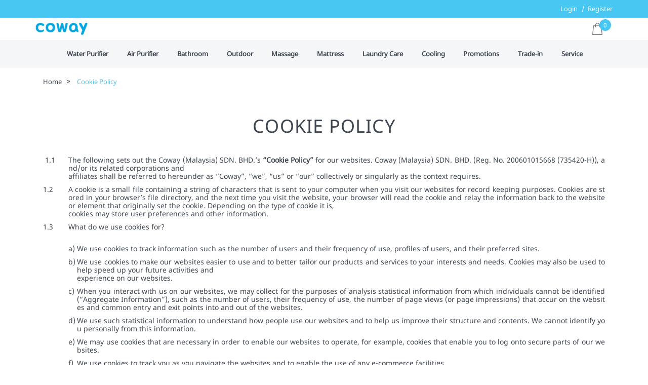

--- FILE ---
content_type: text/html; charset=utf-8
request_url: https://emall.coway.com.my/content/webpages/cookie-policy
body_size: 26209
content:


<!DOCTYPE html>
<html lang="en">
<head lang="en"><meta charset="utf-8" /><meta http-equiv="X-UA-Compatible" content="IE=11" /><meta name="viewport" content="width=device-width, initial-scale=1" /><link rel="icon" type="image/ico" href="/sharedimages/website/favicon.ico" /><link rel="canonical" href="https://emall.coway.com.my/content/webpages/cookie-policy"><meta name="title" content="Coway |  Cookie Policy Change Your Life"/><meta name="description" content="Coway | Change Your Life"/><meta name="keywords" content="Coway" /><meta name="og:url" content="https://emall.coway.com.my/content/webpages/cookie-policy"/><meta name="og:title" content="Cookie Policy"/><meta name="og:description" content="Coway | Change Your Life"/><meta name="google-site-verification" content="Sp-kZa7a2bVgX8931nYEMzeqd66IqcEF241Wx0ijtpk" />

    <script type="text/javascript">
        var baseUrl = "";
        window.baseUrl = baseUrl;
        window._versionBuild = '202502203-1032';
    </script>
    

<link href="/assets/plugins/bootstrap-3.3.5-dist/css/bootstrap.min.css" rel="stylesheet">
<link href="/assets/plugins/font-awesome/css/font-awesome.min.css" rel="stylesheet" />




<link href="/assets/css/main.css" rel="stylesheet" type="text/css" />


<link rel="stylesheet" href="/assets/plugins/slick/slick.css" />
<link rel="stylesheet" href="/assets/plugins/slick/slick-theme.custom.css" />
<link rel="stylesheet" href="/assets/plugins/bsdialog/css/bootstrap-dialog.min.css" />
<link rel="stylesheet" href="/assets/plugins/bootstrap-datepicker/css/bootstrap-datepicker3.standalone.min.css" />
<link rel="stylesheet" href="/assets/plugins/jquery-autocomplete/jquery.autocomplete.css" />
<link href="/assets/css/custom.min.css?v=1.20.254.92" rel="stylesheet" />





<link rel="preload" href="/assets/js/common.js" as="script">


<script src="/assets/plugins/jquery-3.5.1.min.js"></script>
<script src="/assets/plugins/jquery-migrate-3.4.0.min.js"></script>
<script src="/assets/plugins/jsrender/jsrender.min.js"></script>
<script src="/assets/plugins/bootstrap-3.3.5-dist/js/bootstrap.min.js"></script>
<script src="/assets/plugins/slideout.min.js"></script>
<script src="/assets/plugins/slick/slick.min.js"></script>
<script src="/assets/plugins/bsdialog/js/bootstrap-dialog.min.js"></script>
<script src="/assets/plugins/jquery.waitforimages.min.js"></script>
<script src="/assets/plugins/bootstrap-datepicker/js/bootstrap-datepicker.min.js"></script>
<script src="/assets/plugins/jquery-autocomplete/jquery.autocomplete.min.js"></script>
<script src="/assets/plugins/jquery-capsLockState.js"></script>


<script src="/assets/js/constants.js"></script>
<script src="/assets/js/helper.js"></script>
<script src="/assets/js/notification.js"></script>
<script src="/assets/js/popup-module.js"></script>
<script src="/assets/js/kd-form-submit.js"></script>
<script src="/assets/js/common.js"></script>

<script src="/assets/js/site.js"></script>
<title>
	Coway |  Cookie Policy Change Your Life
</title></head>
<body>
    
    <!-- Google tag (gtag.js) --><script async src="https://www.googletagmanager.com/gtag/js?id=GTM-5WZZ9JL"></script><script>  window.dataLayer = window.dataLayer || [];  function gtag(){dataLayer.push(arguments);}  gtag('js', new Date());  gtag('config', 'GTM-5WZZ9JL');</script>

    <div id="hamburger_wrapper" class="">
        <div id="hamburger_content_wrapper">
            <main>
                <div class="ajaxmodal">
                    <div class="loading-icon"></div>
                    <div class="loadingText">Loading...</div>
                </div>
                <form method="post" action="./cookie-policy?friendlyurl=webpages%2fcookie-policy" id="form1">
<div class="aspNetHidden">
<input type="hidden" name="__EVENTTARGET" id="__EVENTTARGET" value="" />
<input type="hidden" name="__EVENTARGUMENT" id="__EVENTARGUMENT" value="" />
<input type="hidden" name="__VIEWSTATE" id="__VIEWSTATE" value="ZMbE8srwyyn1IYNOWIfrBL34ULgqh2lgqeB+g26lp9DQpk7Uq9euZ4+C/M4J5byPRmiZlwbeZkKvbyp+lWsJFjmyzWub1PWrLCyzkTniJTBV/niJjNmLxbD7pwEGxzU4trtc0qNkBzmQ7Mjtpt82ggm+ZfLlh+Tm0M2iVlgN0I0Xtd+v+Nltrg0f7LKe5jw/H/[base64]/NBwvXOm9NyVst8+oByc+99tW0ncC6y9UeNLqM4xY8nfN+YVz0sDUY5X012weE9+x8MqREIaDr7T3GvFKM6UyEN/KvxExFU0aFa4rx/WrlxCzutJmox56yowO1vmaZkOeoBKmwXPKpasSgPJQCpPWEXmueB5yzoLjoNrkZNW7MjnduUT0feyKbN/k+TBRK9a/wPPTUk5LwjIXqPamXU5nTHMBPL6LPMo87hHOpS2XS41DV2apKMrqR/jvh5M2eOH1dIM6/HfDsTT3DXgbqcT3qTSDUGYb8y+ySYf8kHEOmh2iCH+sxIN+sp4uWRxLvKVm0dnLXbWHaurqcYT6/SQ3dDscYN+JRwvpUktH+R3HqvZEYSUgNhwsEEvn5oVDgzustgRoEeum6hhHPWabGUDQvLTzcxbmuRRc4pQ6/OzCiBxzLdRMdsGtUiZGaekxkU3VDSf1sx9N43iNtDK5p3LcvBtJFAflnxSc42tfJheQzRsoZbiFIHcl1dEVc72YoyWj/zsVAyog35C58HqmQf5rAsQahl2msKwgKO8MZ+LAJC7/eH81fJnJ5ReyqT0UA0f1s2UeRNsT4Jzlv8/XBuLo45+9pCk8vTjZmm5aMz0wdCh7jszJLwYChHub82zYmkKl7MekqoY27RqJTSH3YsoMeoLTx+AcdP6MM7o5mUGtAlgevjsH+FSUwp2wt7MyYVD3TIWy/MY6SHfhXOCE9VkEkYqml4CSlb5F+R46SRRXiVpqawVnAvf6iPrqoZOhTk9drpqTNCD4XTd0Nw2h18Hw3O1jj8EyiO7q5jRndzvvdGdsSUl71jV6neZNDjocw5vftIWrZSoOqk985efZYCR8hOAwRIvpHLCKBfTpsc5zS8AkAFCJeO0fxr/5LmELfSsMrBPR/SBQ0JIcvjD7s4RZaerw2z+5UDc87AbZlRklsX+uRh99BaBHj4Wa1EdzGErqZIkUHFBWf2saN/WRm1V6KmQnkwj4HAizD8CWCRmaASoJVx5ElekBnIRZQukF/aVcLTrM1qX+aduV0Tz75by7PagiytzgYhO5JB1Hc9NvutWquRp752tTjdxzZ1RGWnZk+x0akg2eLHu2uWooJb/RyUmMMPWTPyuQZ6Kt7LHji7sdqvQnA8XuhU41aUGAtX1zOUBIyiijVd/[base64]/hCRLkyegd7E5Or28Dtp062DGNiDAZ156tmnvQdgjdw0iVHkXoh+Fqlbov/oIAq4GGsLQ81V76nBK2tZjAr6UF2Ydihch4rxF+W2JdnG4ZYeEj/CrPUFA892sHMh5yikFeSIuCwaeX3ZPY9O0ggcx1f5E/vJWPUwrWWOmCT9nSK1KoFvbXvQFbD0pBzG17Rb7M1agChN5h8rKbce6uSJ2LNsADZ1xcu+vszyKYCO0W5g2Jj3N3k1LnK9Qnd5qMYV3x1gcUKIM6jmFTPzaToHBwzXxqs7MGzjRnvcV3vPKpd86AzAqkcUeGNbqZutLrlBTp6RZVUBmF+674P/qtaN7FOZ3ktFRsfpXRHfRAMyLdyWN3tIjI5gbt/qKqFckmcQ8iggqDLzyOmd7ssGs/BU8EWF4QrIdIhJ0Cgtidd9zwwx8sRTq+38uagCgevHS9wTsaFirE2Y+gEe7chUFky8s/fnfQ3AaUydLDkCa87OPfc47zPBd2AHpQFEDiM1iQHzY4021IT0xNFbvXYjcxe2zHxQv8WFbQfPdhia7ZNzJzeLc4d6UIyUAk1n8ShDyHcBznUZt2d3sOLoSf/Ej+tWP6oqAu6YFT+ySDwkdwVAuhzWis9LK8Zj/BIIcnavvlX6CdAd1tS/opyHGIilL4Tede3f8dhTVvV+0Zj4yODwh+eVzZSXP52AcGTd8PqKf47ymAtTU/lwCe72DYU4BvX7Y6+N1Ij9jdVeTKUtu8ekxdrYTMcWTSxyqWUn+oThhXNUqy1BCo6pjOPk9TprIjl3MwLkeY3oTYoKpMuZhzWI8sveZD+lwrinD+2Sz5HfN5M0ucBWmoI/0gRLIvxbL9PDnGDZ2m4mV5jVeRJ44J3KANceJeW9KBc3ZIl7oNoBXPg+WknD+1l9/uJHK3mdDfIqJhlHlvMETpy7iVi8qyNbWzJF7lU7N9J4ZUC62J/HXADN+0cv6mXT8f7gFhyQpVIASRw28vGxY0CIkaAAXH9n42wr4gcOBtR8LLlRe9e2UPZW2xrDUhsfXx92k6YDgOdcYta7BG5201OMVclrF7JaqSwrY4UoKPy/C8KT3w/2lJOHdt8W1oCgjUmOG/FdKWdghzQKXE2SZog3E17hm+j2cl1foCOThpgbXtkzAEEI4sJmP7lyGcB3fqqEBzTBaQaEho73Qb2S5u/kB3Ic1kvJgY9GSingXTeV/[base64]/xd6uliQ+PYrHkIguhi16tzvqF2YiQUypdUolJmpVvtI/wEyvK3GqoQBqcuFnnRTwVGE3q1riOBa60M7CfA6UDv4oAIFINmJgKjwvKUP4tqE02vDIMxx+pndpuk00rSGqZEafKqb1MBUwiZtXbHliekbmRKRr7uDZocRC07BY4IGkSRjHdqZE27792zl/SjJAMSE19M/DECaytduuM9evgJoOnaEuo/EQL5FVKpLo/ep+LRxLgL+uBcSz/3L4IwqUZWDJWb6Is0cYf+MdWV3UncGHBaaa0JwTA56V1wV2/Q9HSq4KF8Cs5EPUf2Q02BQaDpMRay4OWeZUxcGAmoL0gchH59uWrTshDAND7u0ZH3aMUmoCkTX+RDnF41HvC3rzOR/p6Q0jcy4+D/VeAKiVj+H04gaA4ivEEC129+sKaPwjjey952MQfhfRT0wwCDb7rE/eb5a1+9W19MsSuIMIx9ZNxiJ0SP8JP6lKK9C7UzK5iSThIJhi+MIFsZtNKWjRDVqhoGPN80lin0FAVbC5Ev5gzpKsNa3fO/xVvp8YoT7UZ9jIBzS6+0M2MPMWbQjlO6rN5MhIgQ5cAbrw17AysOibOW7c+udwqopZHMbS05rFlwtiR45Trkfv6WYQgFoGpqEbc8e+hd5zFmQQ9z8fn0RkrerA/xVNKB+EtELRC2SfvIpOHFhxvLWaU/4EwOfvdTdAne+IkbaVk30FFhondw+/Qr/UJzrgWkKWcQ0opFUq5Cj1yFb3QonuYT0/M0FCXeAy/KzcUoHU1/ctstAK7ZugmRKFie0rDshD1ggrWxXkGAbF1KjxcPLmmH+ea7HFyGzwrwD6fZ5MoS2uBmHJ6oa/hHSOEZUyUJ46DBzuqtzvaGenwF3mX5xD+lKoDk17mddBpXWryhoc5/o5YhdVcGrAgGde1VXzVmKsYIpoxTkLpfMtM/[base64]/[base64]/3DGOuDbfOzCJBVWuScE1RDb6g7SxtseLKUh3JOCODyA5tGvlRwJXDZmJDwco5+arYh0dLrpgaNlDvrqw1KBr4Szt1XkmPyMkNQtMBWgEWWQ1BywKtTbRJ9YdKO57P/g9V2/eeRQb0EylpV9+DkfhY5I6zsmhvRGxwdUGmyEl1bFS6/g31xQKpfK7PSsX+Qs6B4YBfuy9ouTaZOEXkVkge9LCme/sBDsfb5FK6SLkPV+3OrtcbCZsDcnjd9ojbYmjIDfbAJpgz7ZTwNR8/[base64]/U1LeFRrsiQCgg1t9Zkm0o1pF907xDyoDGmQqrYygoId7aqvWP3fasMbERDDH5ED8AZO6kqWrWekrR3vfJ2JKh33Zyrh6sysWu+gQcvMGefn8SOF12HbaY4zDUk9QNXVdB4SZHebKc9Sgzehs+X/d53JZnNo9C4BSDQ8HGzGqS1VNte8rvW0mgmnlUyjIDsr8+Q4/3hNM54f/eEOrYA5LRspY9YbaTUopHTdijQFzOcz6TIaJHDM5q0Q31txzBTo09Jy0KQb6du6yu0b84NEdxu4c2XiJ3YXRLEgN6tBAZN/NivGFG2czr9CaHf0FAt7fCMHv+D9pCBptgPsLzepwErT6Fu24hIx0rXMPD7hwwW+CmdZOq7IePzgGfsvdzKs/QmslfPLxBYK8I8u7903uxhA4Z/t9ZRziOY8NMXYt7WxV4LIFqKtNgMhbRKMcJmE5XWx8jau/utBsRA4lL+xb6KLQDON/BbPO4VMaymZKtBxMnYegRjycDKseQDlUehXuHw+U1ocYlV9cOYwJClAILWNY66ZXrfVPXEcLmjJeDk5eD766bDdVeilwvf6K6xyePvoaT1sqXUAx9qHtH2FJpLxuFwYY7wDD+dp27++XDpaoJN/j8ZPgwR15SLXNyTfKjM+at76Ow7qZ/3wSwyl9TecqglUETneDvXRQrVTY8I4v4BuaDNCP9K4avVd0z5HuNqOtqS+KZJrTytwy5KayKOPRyjGv4vSmjfFE8KNJ7ruJ+LiOu0WN2A7WtcI4O1D1+UKBB5pgn1G6Tde4cDjxjCGWX2rEGhklTA6XxRnG/dvONQMvoBKb+SaAjte4RpbJk4VZBKszqXpqi+SBRGvB+5EkTTopcepzc0p14rqcBdcWPxztbmtTo4wY4zbE2TjbN9r8LoA5jn6sIfjF0tq7GLCpR2CYK4ivs7XnOnk5RegPzAkdf8/811JLzPH9BEKaw6yQmoNCyMr5R8Oll/RP/r+SLGb8byuU9Qbmmw3SBGRpzQNxhJy6Jv8RAwbQptt9Iv8jShkLyR5XncLXSXHkEF9GFM98Is0RlmewEJ8a5IctAisP+agU5rKpQZNp9ZI/xWaVONiVmyLbFcFeMwfXVFdfGzrRq8AoxDLuUR0Sf0pVA4lVBpOg56g1BvGo/TuTfAEmmMhDUNz880X59/gYY7pYPSmlC2y0o+IdWREjxBNhGGL8cga9dUA2EOMOlA2qmo3PRi9LT+fXacmK6R5393A/Nt+6Ub5q6krXwlsn4TbT80fnLjrX++SSgYZ+YVqPm7Fkw4UUhhbOucxy/1jxItTkKmHSt1Vc5dMmE5JriEpb09DmD8cohBpNJUnGueAWfzOpJK3taaRgmO+UfiZMW9vJ3FbmPgWfymtgK7hMPZGEwq0ND9ACvq/mtVA2Dtqyg8cyhElD8imqmDoVy3rwJD6YMA7eABtGxXQ6gFvKFr+5umpb9eL3dtHp8QibHwxgCdOvuO+f9FdHOcFkuwS+Ypp3mjEAQFwEL3F1guuvEkYMAj2Xo/lfbDIdO5MkevJrFvsJh8zlQ4a7CkzQMJvr4Q9fp/QBCniOA02HDl8NiDrBffIZBPrbYxFwvJjOk1IHmp5zyQ3zLnNA5tyRz5m+CbyrPMd5Bu3OJlvF+2Hj/7Tyd/[base64]/E1hHkhOU3hd50Q+Ek0I3ZjAZ1Q2EgZA3p1nJRL4IvL7ZFj5GUxpcMlegnTbFAREVplGEd10GDw9GiIMRM9AtLHQAQXelad/T5pCBpDzaR+QcxyaMfrpt7hT1tZigSqCv1WOpAZc2TOUCnnt/MAVZpDYcO3SNVHqQbKnPgNh+UrqQj5kVpoOYBBFHNjCfAYt8IifBcGyBdDSsgw1nas72CLS5OE7cesDyIR5c42DI0XarjYaQtmDScQ1KGtWQOB7xqFvngfiCxEyqBL3sCvW5xul4CsWzj5F50yv8/4zR8lM4b5/0cCfYKOktjhysbKjY8vo8L53Us3HgUU+yCb5MM41X+4CC9Ah35tou2vLesve/1Ybs4KfnIRarAJwqLlbZeMGC4T6TjTtAP4V3clOhFoH4i7xm2UinbX2UNA915gugKheWcpkzetPNPyfnK2OH+z57EDEVjEz/7BIPOzCBJgPo9rvkUfoF/fcY2g3WZc5Yy1JhfQH4odmXmYTib2rY/KXFD8CHueUlDF0VnFP5chXrg6T36N0vGDxKToDCkSkdNFi7q032MjJkBKIXRL/osKfyialgByEUE58UAuLEZT1G/YrixvC3lzI2dNmrtIt5FikoquBsZjW09ih10hwJV1rWrN/eXgaODUik8JG3xd2Be+zLza/UL/ec4eN0nxtVsRFaUKk3n+K1UqOQ/dhpLZeXVdoNBkuwqp87lr4PQEXhjotMx3oL1Oo8j1IE1P6heDUhulxY3j+zm9mPVos3GERzvRPaUPu+x6vxbyhPBle6fqQf8vEZ5VGILDOScoWfwIJUm24/rueqk+1jpAuJqAv+OONkDl+MTJ54IM1T0Iesg7XUm+MQHk14zApNjHJYh6UyILzWn0OqCSfThOp9Au8t7rks8QW4hYOQacp7W9Dlddml1wPbfSeNLXNddE+HLajb4ZjG4MG99XNF066Z72cZ9iyMauG4kXkaw4Gpnrhc/Bs0U2tClPIrByJ/bNgLG98pOtQ6t/moURJCo7tO/BhsbkY2eUSOUZgzEnXIrdlTdnMtWweq16GC4gKHBApjaw48Vsyq/+3LuqQx3tKZm5AsfI5bmaXt5earMeu66zbYU9RR7nX8LUsRjAMbmsIbDZLEN85KNfoHV1lXyr1Uhz77i+9qFJnOsXhLYlhH9WLFGNG61QJ4fPCgLXuxLoA0b9TJzfB9Gl6S9KPgrQPTaI3kqaW7Mst6nFkiM9VnNVnDzwi2vSw/+fdmJveAzpDAbnuKYv81e25oW2t2ZyCXcHYPCzXWWXP/6t+1D7Dzo/+1mGjeuB4ZW/uMFEy/aUzEk3a7DJxLyd6VmatYemckN2Cd9zqNbenncD/JrQp+Zxks/TKX7vM6BtyuBJ4uTlhIE16xdYSaY/fBeaRldJUxhplxvRkjYjJawWI//NCFznenOfWk1i+RJ/zHdeqK46m3SrWpPnl2ld9HlzHvNUooaUpMzOsR7lQPafPq8Tra1L0tobdMt/zVfvd+6bKJMKwuqldcHNUNhMgqBmwyhu1CNNOelEMd3C8XawoI7etKYrpziY3okKKkeBenksBTVIqUr2Ae+S3gM+iw8ci8Jm+pTo/CgfbRLh772xlZl8lOF1L4TJdc9pCYMmjVz80rLPu/nlZ00TN2Kbdj9CM4XGi6slTcTJ33BMNqC4xYB+Hf4II97KU0cxZYkSjqlzMDNyZE88AMVzliK9/f3lUxZkLH2xFY9d++qc8nNs/ZstfiKH06UMIQIAnjnYz27ytO/mONQDinYTIz+VkryQzJAYjjEmXkcakHoYHagHKoU0Mk/L1hgopjT8aoM7UGxayv/OGqnY+2xyC65HLpqCrCa1Bkscf3lG7ZdxtqduDF+27kSsePETFzCjRZVvZhdyo40aWxny3YTd+5WDkD+2aIfG31lkxbXF3DmI/pHQX90hiUIQJasIaI4XSV/01QijH9QFLTK/rBTEPyguNycM9e3x0U18CKEhgNO0qyFij4jO1DsYZPlsGYccFSHvfwvM++VYjEjm2Fkinj9xypht83TzRwWUbbBMcBwubWa9JbbR+JMQv6QQ1VJ2y7XX2pyVplmGMuRt7kOIuCEFvrqOmI/eX/[base64]/gj+1zItyz0hH2ou3X8KV/YxoF0tpvtSk8bKY6mQJVEkZnCKgejR/m/[base64]/4R0oIQhYu5lsyShW8BNIJZ+idUg0PhWt2GopQZG/WvNZmkBFC6oZOx3E6RuZ8kHbTZzihCExONyWEMs68M/TtBHg49K3GBVGH4pDbqA7CgskXbTE8aDLLLciMPBoZNl8D/s4b2B1HC5ntVTf/bgeVZWr9EOcJXAj+2NbHE02yzS96Vq9kzAs8hoGYzVE38FU8L4PjY3qi+dHEZ7eYiL63aByK/1LuyZq4Wu9uWIJBlK81GQYn5mNKvjsOlZHgEFpDyfz6MHrjvjlm82eRPEBNL0kVRuu8fd0t6scTC3uPiWOSPItj8SFjXql3gKw66atRXHHMso24WaIqVFYIACyW+7KRC0mHAtOC8cVwV1O+6xexJj5TXuwIaoFkSMSuYWosL9jI8iV2H+bo/XYb5uh+eAZIKDbnvB8Cj57EIpleIrLw+zCfMXymIoLBfAHFk/Z3xxVDtbQ5RuKZv4X45rYYPd9cLadHXOwB4xHYsqOJleyMC4xzAOEqa3i1l4f9PFG8axUe1HDG4mW+qJpWUCiQZ15ObPtyhJF4UeuzVPlREFpXW0mV2UpMbu881qEIbOVYWKpMpgVg54kyX/nDidYEJSvxO/c9+Fkrma1rky7mTTPgKLc3g71KELVIjvIAt1TxARdGCNChxPdb2HCAzVam215pKznQqH5S+Oxb82VPMba774Hz0yw/DmuaS2gaXarwlNm6Izic2Ukn2g3G+mk8AuNEUqMsrjMtS9O0z9JdiTe4d1pFdg0boAt+UqrfVY6qIXesLKqgP31psi01iuTj7INGiXA6/1OccE6SYLHtyTPKsfigFuFXZbaLKD8JQcb7JJWI7uk6/xokAv08mrCvzCuS+ezEERjB48+GGI95bpf+5WYfC1Ss3esnQmZAmDzkUixmGqHiP4pkCHlqX50wB9/pIaqUckepkFrad0mMYJmPqNfQThrH/stuFFCKIcxhc5juMZOEPwfTYpfp9trDD1exGJbXnjO7lnAR+t4fS+1OGENeX/Gogj2StZm+3GHCwBj/WZVh/jxr6xi22bzG34iHPYikK5ammOCu5tiVn7Hu8NROurMb5DYkFuOFtzcGiuXsm5CGy9tfm7uTYANK8oAlNGvbHTYyJoTQQFJhzMVQipWQkyaWM3mwx2cANAfiscv+9oIJolFspG160OpzA8avxPSbLCal1US0xhSjvUuN9c/4E7iiIav7kAohA3N4w5B9FPWOAxjOkmuvzSAyPPI8z04qo2ACeSqzHwbCw80HS2fQvFhXb7j8YWueobo9ngyJ/y1Xah92VchnfanKQMSULXMoa2DxVa541oKBy4rIdtsehuQ9SRpm5uHvNX1o1e3eKiIqng8/pbCNrqmGMeiL3v565wEC0pym8dGnJ72HKhwWFiwm/6NkxWgmimm3XTUpFstJKD4PMkNGicR3js2IgGyDECmyuPZBRjyu3DtNMFK0rI1zqLkBBbmXzcDxe6BM42mbydabmOjR/XnQzr5c9xaL+fFCiCkE5ZPKUE6TYioLrUA5VzjQxplBLkXc/9K2oBp4HgedwGYdbi3dGQ4Dbf75hAMageGlTbHC5R41gXwakEgH3m6COr33rnE8NkpVNTm47Ik/kBVeYjw7Q8GGU9PYxZhl++jIFQvIODIuU3faQlRIokfchGLNEf3zAH5nuNgjKSmjo7qY4AeNMhFk3+0EMu6/SO/6nQyJ+ynq2ujuhyyVUcme+pF5XCGXXheClVLunTjlqUs6jqHM1ib2DxPBLX53JIIa2Pk4t1+C6aEq/dDVCkMfCRDxnP3//ba5z7ArpUcHW9P6AQLhB84tf/UTp5T9xHpoxlAYoNDsK2EJHSIVhSvyaMd6rs4EDNNVM09N5st4jJsTPQs33hWnUH+m9WUKN1Mep57+HBbpTLxY1vOSFpNbhdPf90s2sUAlRtH9kmGscfithjcnBVKBMvLm+E+e2SesggY3mXs6LVIUnlTp2YS2K5fLcum6iz7I7/Uds8BH7Y969joffXN0xmLdN+22an+O7gmc8FAmCvEaiblg5sB3LxSlHMYQvbMHjV5/Kn6Z3+hMomUmo9RJaod8hcc9m1qTTLqyllWRdammvGanna8O7bpp7qBwcrRclriSPL4vaR36/fn8l5lWwadTkFOM/h8pjBPCyOS7/cJkQf0M8qSvWJPJEsUS3mibhIfKjH58d6WsYDMpbaUullqJAPT+OZZSY4ki+OQJGKwGVsKKRMFr2OJYPClCrAtnT9OQCKDVM7fbthXuxXCUy+IRemxgza85I4BhukCDnoEYd6fow1DcLhfFYSIUvBOqe2IIT6FvK/Nq1fbLNf/S9a77wTSHi7iuw2FcCROWVeYdYbDOio3GEHcjf3rcqSKn37qpG8klZMGdwsZviYCKE8Wk0nI9/crHaQpZAFFKLGRe/4vPYcuDsbHteQbeCFMvNIpxnL1jmxdwfi/u/S/OSr0GIH/nIYcvucrvS2HUH2wqbKNQc+8OUMK0BPulJbRyZtH0XdADMbeYEA/KF9AOq1Q4xUGY4B3XIHMnGf1dYFcwRxYenTemd0L40jym+100MhmGVp+ZclBtFI58kUBtHTHggSDcZfPhR7NxGbTQTfkZlR/wfi+GlSN/jI9LhNIp06Rj0B2O/Yj6EuTkR79spIu/xxNqY5+V1qRunba0USQS5e3L4k5C3xLE9XBvjgJuO/a9nWIRRmbkS2yUehiZCefa87zI67M1mPk9n4k0/w0lR6cXIWSLO4eIusUXVQYwHYWDUK7XpBA6aYD8ZHsKyZO6OFTE5ww/02C1NmgTh8yabGVHQx8uOxLI1sPMmNCbwgws7fY54rd5O8l1tbZJ8RNbd+3jS7cxPePDu2JwVoU2iXZoc79cPt6pPuy4e//y20FTRa/Kv6X/9fnMC9w3PbDJ2GqIX19AmmnhU3QbU9QajbhJIuUXk+JaJpu6ZGH9WMG9DP2BczX4BTH2OV5xPKJUO3kVrl68dhd2eoYTL17Xr4QgXSA5LrkdbfewNlMuDDqTd1WhEu9En03NI6bwfsxqgQZ9mtdvg+/sBJLI1F2cF5Renn2KalcQXzqOemiK5GxQaBNX2KgO5e5w7+xr3jl12EaMU1jz0s6RtR0vJRhQYEe2UQH0sO38l8xqoUda9mSNgZYRtFzWZ6nWomADAbnQU9P7NUbecKkZGlWjCnWlf6AI+wdmFO0U3ovL2qlEZCBeaC/Q5r4mcPeSuk2PbgUx2fiv654P8P5f6c2aSIExzCE3L7Fc9Ru3W6PODErDknyj0dk56s/SEf1r4gNddJcSCyKGAVf8psl5E24wYRWpwwNC0+kjNobQUwiYBR5LgZPqvqmlHPAnGDrKIKmqV+ggG/TaLddWnvuQcWOHfTsmFSBn+bjlyG7vrMqPVQ8aE4nhyB3Hp3cjD4+8+HxrpVX6EI7AilIbMLmS2UrqixeYNqKo9/zgSQPkz/UqsjtZgYTFx2QacxKA2T+o+BvbPEy8eZ3pQ8LLAk8zbFvm+JpcJPnWsm+TQQLpbeo3voqnQ4UEvdc+n0nUssc7EAsx0Hec/eg0SdAaJxQ5F2z+J3a4poZu7ctu/Daa1KnfhCopZcw8AN2f+fEoWhN3042kwvg72V2Wpxr8w6L/[base64]/jc3iIdANNPyerlz9C76BBcbnMSwFVQE6TJCDNio6oTY6KVoSxQ8tjvW2nZeGeIVo1ntDQkdOyVB8RKEI7+GOWSMcBkCoC9/BT9dcHqclh4Ao69FiJD0z5SNsDppSoPHr93ewxjf3Fkzf9mkAtJn4Mf1+Y0PFs3JthneUjS4ZMPV+GcuNNo0nHPo4A8oBehssbCtc+ZlUlo9Ur3r1jCofr+JOaxLjLzSfFZcOlTpKqYjjyyWe2M8IkiEIYY7QHVIf1CkUYlcVStYPi7kh/mjaK9xf/zda70ajV1oO5lUhy7V1RoB5vgBEwEv5/wJ+ZMZxSxD/GeGaq3hzlrXUAaHCwcXXlsTMq+b1EUE/hlSBhtr3oWG8oISR9h7ujQwsNIG3ETErSFDFkIcQf15YH4N7OFsCn22vVuO5uzRg7CMarYIMFoHc0Ehm1ZV0hwWnFR7bE3Un/jdzBJASkNqwF6dX7dym9eOBeC3XCr7Ehp60SUDuKPrcDWINqW9/u5Cu+0oOnwYEFMSUKZZn/b1h5vUs1EDuAe46oyPuEONaHpLGq2UMbG6kHHSttTEpQyv7r5yVQJwH0duVPauZyk3EHiygfi6zcP9GBKSvEu0mY1GYrJF4/BfB+I6iiVV/+vBh/reij38UloEHWhoZmtTWgz6sRvqu9Pyj3kJen70wh2ZycincJm9NX1+2VJR+e/yDIKhCrvhvzVp3Axu1wy3RQtFuShchnoUJu1WLWmALOoFfrpH8UTlBJwy88wirvHVro9EpXZtL/mb1J0qpvR2mxOjOQFmFOAII9Zv/cogYPsdIXB4M2yt6oKpoWuIQPXW15Dva3Jyk36/lRDS0L7BGpFChdD38p8jlW+5os+NDlds0DLpOFTEeg0IUEqxC4KZS3b64RMHEvtREuOBFr3TmtN7AIHj82wr7UI+WMLd6zaLCtO65BNntQpQXOqsaM1al4TbNUyMwlypY+rNv0rNnf9ozwor7OWan+8+cW4Gz+TaXXAaXe9SHANmHjknDr/8IyIFSY5VPn5DnPc" />
</div>

<script type="text/javascript">
//<![CDATA[
var theForm = document.forms['form1'];
if (!theForm) {
    theForm = document.form1;
}
function __doPostBack(eventTarget, eventArgument) {
    if (!theForm.onsubmit || (theForm.onsubmit() != false)) {
        theForm.__EVENTTARGET.value = eventTarget;
        theForm.__EVENTARGUMENT.value = eventArgument;
        theForm.submit();
    }
}
//]]>
</script>


<script src="/WebResource.axd?d=pynGkmcFUV13He1Qd6_TZPGcxn9IVbpa9b37TnfuuYlKoceVUOgZsq_L7uY9YF-yqYeCwg2&amp;t=637454356754849868" type="text/javascript"></script>


<script src="/ScriptResource.axd?d=NJmAwtEo3Ipnlaxl6CMhvmo1R5rPUrs5pyQuhbSfQrNUOX2-QcVMF6NhitP5UTc8NF2l9RUF1RHWQXmfOCC652MFZKLLbd3VttR5ntwmvj2iFTg_LGei4HZduwxPowoh516CrX_bTO8dABDHGLyXz6SqVYI1&amp;t=363be08" type="text/javascript"></script>
<script src="/ScriptResource.axd?d=dwY9oWetJoJoVpgL6Zq8OMkf4W4HrjfyjXp-fya-Fdi6VDTSSFMcB4TDFRFupJEuVGGoZsXyxux2dBEH5H6VxWNlZAAE1voJg_PMJtFxrzVEtsU68eN7kbI21lxCykBqqor6kW0ORqD8XLYjiLX81zNou7M1&amp;t=363be08" type="text/javascript"></script>
<div class="aspNetHidden">

	<input type="hidden" name="__VIEWSTATEGENERATOR" id="__VIEWSTATEGENERATOR" value="65E7F3AF" />
</div>
                    <script type="text/javascript">
//<![CDATA[
Sys.WebForms.PageRequestManager._initialize('ctl00$scManager', 'form1', [], [], [], 90, 'ctl00');
//]]>
</script>

                    <div id="mst_slidemenu" style="display: none">
                        
<ul id="mobilesidenav">
    <li><a href="/"><i class="fa fa-home"></i>&nbsp;Home</a></li>
    <li>
        
<ul class="categorynavigation">
 
        <li>
            <a href="/productlist/category/waterpurifier" id="ctl07_ctl00_rpCategories_listLink_0">Water Purifier<div class="arrow-up"><div class="arrow-up-inner"></div></div></a>
            <div class="subnav">
                <div id="ctl07_ctl00_rpCategories_subnavcontents_0" class="subnav-contents">
                    <a href="/productlist/category/waterpurifier" id="ctl07_ctl00_rpCategories_viewAllLink_0" class="viewall">View All</a>
                    <div class="row">
                        <div class="col-md-10">
                            <table class="subnav-maintable"><tr><td width="186" style="width:186px !important"><ul><li class=emp><a href="/productlist/category/waterpurifier-tabletop" class="subcat">Table Top</a></li><li class=><a href="/productlist/category/waterpurifier-tabletop-neoplus" class="subcat">Neo Plus</a></li><li class=><a href="/productlist/category/waterpurifier-tabletop-glaze" class="subcat">Glaze</a></li><li class=><a href="/productlist/category/waterpurifier-tabletop-ombak" class="subcat">Ombak</a></li><li class=><a href="/productlist/category/waterpurifier-table-top-cinnamon" class="subcat">Cinnamon</a></li><li class=><a href="/productlist/category/water-purifier-table-top-dazzie-gray" class="subcat">Dazzie</a></li><li class=><a href="/productlist/category/water-purifier-table-top-dazzie-white" class="subcat">Ais</a></li><li class=><a href="/productlist/category/water-purifier-table-top-dazzie-pink" class="subcat">Neon</a></li><li class=><a href="/productlist/category/water-purifier-table-top-villaem-3" class="subcat">Villaem III</a></li><li class=emp><a href="/productlist/category/waterpurifier-floorstanding" class="subcat">Floor Standing</a></li><li class=><a href="/productlist/category/water-purifier-floor-standing-lucy-plus" class="subcat">Lucy Plus</a></li><li class=><a href="/productlist/category/waterpurifier-floorstanding-harry" class="subcat">Harry</a></li><li class=><a href="/productlist/category/water-purifier-floor-standing-core-plus" class="subcat">Core Plus</a></li></ul></td></tr></table>
                        </div>
                        <div class="col-md-2">
                            <img id="ctl07_ctl00_rpCategories_imgCategoryImage_0" class="categoryimage" src="/SharedImages/CategoryImages/WATERPURIFIER/menu.jpg" />
                        </div>
                    </div>
                </div>
            </div>
        </li>
    
        <li>
            <a href="/productlist/category/airpurifier" id="ctl07_ctl00_rpCategories_listLink_1">Air Purifier<div class="arrow-up"><div class="arrow-up-inner"></div></div></a>
            <div class="subnav">
                <div id="ctl07_ctl00_rpCategories_subnavcontents_1" class="subnav-contents">
                    <a href="/productlist/category/airpurifier" id="ctl07_ctl00_rpCategories_viewAllLink_1" class="viewall">View All</a>
                    <div class="row">
                        <div class="col-md-10">
                            <table class="subnav-maintable"><tr><td width="186" style="width:186px !important"><ul><li class=emp><a href="/productlist/category/airpurifier-airpurifier" class="subcat">Air Purifier</a></li><li class=><a href="/productlist/category/airpurifier-airpurifier-lombok3" class="subcat">Lombok 3</a></li><li class=><a href="/productlist/category/air-purifier-air-purifier-storm-2" class="subcat">Storm 2</a></li><li class=><a href="/productlist/category/airpurifier-airpurifier-tuba" class="subcat">Tuba</a></li><li class=><a href="/productlist/category/air-purifier-air-purifier-atrium" class="subcat">Atrium</a></li><li class=><a href="/productlist/category/air-purifier-air-purifier-studio" class="subcat">Studio</a></li><li class=><a href="/productlist/category/air-purifier-air-purifier-suite" class="subcat">Suite</a></li></ul></td></tr></table>
                        </div>
                        <div class="col-md-2">
                            <img id="ctl07_ctl00_rpCategories_imgCategoryImage_1" class="categoryimage" src="/SharedImages/CategoryImages/AIRPURIFIER/menu.jpg" />
                        </div>
                    </div>
                </div>
            </div>
        </li>
    
        <li>
            <a href="/productlist/category/bathroom" id="ctl07_ctl00_rpCategories_listLink_2">Bathroom<div class="arrow-up"><div class="arrow-up-inner"></div></div></a>
            <div class="subnav">
                <div id="ctl07_ctl00_rpCategories_subnavcontents_2" class="subnav-contents">
                    <a href="/productlist/category/bathroom" id="ctl07_ctl00_rpCategories_viewAllLink_2" class="viewall">View All</a>
                    <div class="row">
                        <div class="col-md-10">
                            <table class="subnav-maintable"><tr><td width="186" style="width:186px !important"><ul><li class=emp><a href="/productlist/category/bathroom-bidet" class="subcat">Bidet</a></li><li class=><a href="/productlist/category/bathroom-bidet-flowlet-plus-panel-round" class="subcat">Flowlet Plus (Panel) Round</a></li><li class=><a href="/productlist/category/bathroom-bidet-flowlet-plus-remote-elongated" class="subcat">Flowlet Plus (Remote) Elongated</a></li><li class=><a href="/productlist/category/bathroom-bidet-flowlet-plus-remote-round" class="subcat">Flowlet Plus (Remote) Round</a></li><li class=><a href="/productlist/category/bathroom-bidet-flowlet-plus-panel-elongated" class="subcat">Flowlet Plus (Panel) Elongated</a></li><li class=><a href="/productlist/category/bathroom-bidet-manualbidet" class="subcat">Flowlet</a></li></ul></td></tr></table>
                        </div>
                        <div class="col-md-2">
                            <img id="ctl07_ctl00_rpCategories_imgCategoryImage_2" class="categoryimage" src="/SharedImages/CategoryImages/BATHROOM/menu.jpg" />
                        </div>
                    </div>
                </div>
            </div>
        </li>
    
        <li>
            <a href="/productlist/category/outdoor" id="ctl07_ctl00_rpCategories_listLink_3">Outdoor<div class="arrow-up"><div class="arrow-up-inner"></div></div></a>
            <div class="subnav">
                <div id="ctl07_ctl00_rpCategories_subnavcontents_3" class="subnav-contents">
                    <a href="/productlist/category/outdoor" id="ctl07_ctl00_rpCategories_viewAllLink_3" class="viewall">View All</a>
                    <div class="row">
                        <div class="col-md-10">
                            <table class="subnav-maintable"><tr><td width="186" style="width:186px !important"><ul><li class=emp><a href="/productlist/category/outdoor-outdoorfilter" class="subcat">Outdoor Filter</a></li><li class=><a href="/productlist/category/outdoor-outdoor-filter-coway-outdoor-filter" class="subcat">Coway Outdoor Filter</a></li></ul></td></tr></table>
                        </div>
                        <div class="col-md-2">
                            <img id="ctl07_ctl00_rpCategories_imgCategoryImage_3" class="categoryimage" src="/SharedImages/CategoryImages/OUTDOOR/menu.jpg" />
                        </div>
                    </div>
                </div>
            </div>
        </li>
    
        <li>
            <a href="/productlist/category/relax" id="ctl07_ctl00_rpCategories_listLink_4">Massage<div class="arrow-up"><div class="arrow-up-inner"></div></div></a>
            <div class="subnav">
                <div id="ctl07_ctl00_rpCategories_subnavcontents_4" class="subnav-contents">
                    <a href="/productlist/category/relax" id="ctl07_ctl00_rpCategories_viewAllLink_4" class="viewall">View All</a>
                    <div class="row">
                        <div class="col-md-10">
                            <table class="subnav-maintable"><tr><td width="186" style="width:186px !important"><ul><li class=emp><a href="/productlist/category/massage-massage" class="subcat">Massage</a></li><li class=><a href="/productlist/category/massage-massage-chair-mine" class="subcat">Mine - Ink Black</a></li><li class=><a href="/productlist/category/massage-massage-mine-champagne-beige" class="subcat">Mine - Champagne Beige</a></li><li class=><a href="/productlist/category/massage-massage-mine-rose-brown" class="subcat">Mine - Rose Brown</a></li><li class=><a href="/productlist/category/relax-massage-chair" class="subcat">Massage Chair</a></li><li class=><a href="/productlist/category/massage-pebble" class="subcat">Pebble - Hazy Blue</a></li><li class=><a href="/productlist/category/massage-massage-pebble-terracotta-pink" class="subcat">Pebble - Terracotta Pink</a></li><li class=><a href="/productlist/category/massage-massage-pebble-sand-beige" class="subcat">Pebble - Sand Beige</a></li><li class=><a href="/productlist/category/massage-massage-pebble-mystic-grey" class="subcat">Pebble - Mystic Grey</a></li><li class=><a href="/productlist/category/massage-massage-bed-standard" class="subcat">Massage Bed (Standard) - Ink Black</a></li><li class=><a href="/productlist/category/massage-massage-chair-premium" class="subcat">Massage Bed (Premium) - Ink Black</a></li><li class=><a href="/productlist/category/massage-massage-massage-bed-premium-champagne-beige" class="subcat">Massage Bed (Premium) - Champagne Beige</a></li></ul></td></tr></table>
                        </div>
                        <div class="col-md-2">
                            
                        </div>
                    </div>
                </div>
            </div>
        </li>
    
        <li>
            <a href="/productlist/category/mattress" id="ctl07_ctl00_rpCategories_listLink_5">Mattress<div class="arrow-up"><div class="arrow-up-inner"></div></div></a>
            <div class="subnav">
                <div id="ctl07_ctl00_rpCategories_subnavcontents_5" class="subnav-contents">
                    <a href="/productlist/category/mattress" id="ctl07_ctl00_rpCategories_viewAllLink_5" class="viewall">View All</a>
                    <div class="row">
                        <div class="col-md-10">
                            <table class="subnav-maintable"><tr><td width="186" style="width:186px !important"><ul><li class=emp><a href="/productlist/category/mattress-mattress-only" class="subcat">Mattress Only</a></li><li class=><a href="/productlist/category/mattress-mattress-only-prime-mattress-king-only-soft" class="subcat">Prime II Mattress King Soft</a></li><li class=><a href="/productlist/category/mattress-mattress-only-prime-mattress-king-only-firm" class="subcat">Prime II Mattress King Firm</a></li><li class=><a href="/productlist/category/mattress-mattress-only-prime-mattress-queen-only-soft" class="subcat">Prime II Mattress Queen Soft</a></li><li class=><a href="/productlist/category/mattress-mattress-only-prime-mattress-queen-only-firm" class="subcat">Prime II Mattress Queen Firm</a></li><li class=><a href="/productlist/category/mattress-mattress-only-prime-lite-mattress-queen" class="subcat">Prime Lite Mattress Queen</a></li><li class=><a href="/productlist/category/mattress-mattress-only-prime-lite-mattress-king" class="subcat">Prime Lite Mattress King</a></li><li class=emp><a href="/productlist/category/mattress-mattress-set" class="subcat">Mattress Set</a></li><li class=><a href="/productlist/category/mattress-mattress-set-prime-mattress-king-set-soft" class="subcat">Prime II Mattress King Soft - Set (Leather)</a></li><li class=><a href="/productlist/category/mattress-mattress-set-prime-mattress-king-set-firm" class="subcat">Prime II Mattress King Firm - Set (Leather)</a></li><li class=><a href="/productlist/category/mattress-mattress-set-prime-mattress-queen-set-soft" class="subcat">Prime II Mattress Queen Soft - Set (Leather)</a></li><li class=><a href="/productlist/category/mattress-mattress-set-prime-mattress-queen-set-firm" class="subcat">Prime II Mattress Queen Firm - Set (Leather)</a></li><li class=><a href="/productlist/category/mattress-mattress-set-prime-ii-mattress-king-soft-set-fabric" class="subcat">Prime II Mattress King Soft - Set (Fabric)</a></li><li class=><a href="/productlist/category/mattress-mattress-set-prime-ii-mattress-king-firm-set-fabric" class="subcat">Prime II Mattress King Firm - Set (Fabric)</a></li><li class=><a href="/productlist/category/mattress-mattress-set-prime-ii-mattress-queen-soft-set-fabric" class="subcat">Prime II Mattress Queen Soft - Set (Fabric)</a></li><li class=><a href="/productlist/category/mattress-mattress-set-prime-ii-mattress-queen-firm-set-fabric" class="subcat">Prime II Mattress Queen Firm - Set (Fabric)</a></li><li class=><a href="/productlist/category/mattress-mattress-set-prime-lite-mattress-queen-set" class="subcat">Prime Lite Mattress Queen - Set</a></li><li class=><a href="/productlist/category/mattress-mattress-set-prime-lite-mattress-king-set" class="subcat">Prime Lite Mattress King - Set</a></li><li class=><a href="/productlist/category/mattress-mattress-set-prime-lite-mattress-queen-set-70" class="subcat">Prime Lite Mattress Queen - Set 7+0</a></li><li class=><a href="/productlist/category/mattress-mattress-set-prime-lite-mattress-king-set-70" class="subcat">Prime Lite Mattress King - Set 7+0</a></li><li class=><a href="/productlist/category/mattress-mattress-set-70-prime-ii-mattress-queen-firm-set-fabric-70" class="subcat">Prime II Mattress Queen Firm - Set (Fabric) 7+0</a></li><li class=><a href="/productlist/category/mattress-mattress-set-70-prime-ii-mattress-queen-soft-set-fabric-70" class="subcat">Prime II Mattress Queen Soft - Set (Fabric) 7+0</a></li><li class=><a href="/productlist/category/mattress-mattress-set-70-prime-ii-mattress-queen-soft-set-leather-70" class="subcat">Prime II Mattress Queen Soft - Set (Leather) 7+0</a></li><li class=><a href="/productlist/category/mattress-mattress-set-prime-ii-mattress-queen-firm-set-leather-70" class="subcat">Prime II Mattress Queen Firm - Set (Leather) 7+0</a></li><li class=><a href="/productlist/category/mattress-mattress-set-prime-ii-mattress-king-soft-set-fabric-70" class="subcat">Prime II Mattress King Soft - Set (Fabric) 7+0</a></li><li class=><a href="/productlist/category/mattress-mattress-only-70-prime-ii-mattress-king-firm-70" class="subcat">Prime II Mattress King Firm - Set (Fabric) 7+0</a></li><li class=><a href="/productlist/category/mattress-mattress-set-70-prime-ii-mattress-king-soft-set-leather-70" class="subcat">Prime II Mattress King Soft - Set (Leather) 7+0</a></li><li class=><a href="/productlist/category/mattress-mattress-set-70-prime-ii-mattress-king-firm-set-leather-70" class="subcat">Prime II Mattress King Firm - Set (Leather) 7+0</a></li><li class=><a href="/productlist/category/mattress-mattress-set-prime-lite-mattress-queen-set-90" class="subcat">Prime Lite Mattress Queen - Set 9+0</a></li><li class=><a href="/productlist/category/mattress-mattress-set-prime-lite-mattress-king-set-90" class="subcat">Prime Lite Mattress King - Set 9+0</a></li><li class=><a href="/productlist/category/mattress-mattress-set-without-service-prime-ii-mattress-king-soft-set-leather" class="subcat">[Without Service] Prime II Mattress King Soft - Set (Leather)</a></li><li class=><a href="/productlist/category/mattress-mattress-set-without-service-prime-ii-mattress-king-firm-set-leather" class="subcat">[Without Service] Prime II Mattress King Firm - Set (Leather)</a></li><li class=><a href="/productlist/category/mattress-mattress-set-without-service-prime-ii-mattress-queen-soft-set-leather" class="subcat">[Without Service] Prime II Mattress Queen Soft - Set (Leather)</a></li><li class=><a href="/productlist/category/mattress-mattress-set-without-service-prime-ii-mattress-queen-firm-set-leather" class="subcat">[Without Service] Prime II Mattress Queen Firm - Set (Leather)</a></li><li class=><a href="/productlist/category/mattress-mattress-set-without-service-prime-ii-mattress-king-soft-set-fabric" class="subcat">[Without Service] Prime II Mattress King Soft - Set (Fabric)</a></li><li class=><a href="/productlist/category/mattress-mattress-set-without-service-prime-ii-mattress-king-firm-set-fabric" class="subcat">[Without Service] Prime II Mattress King Firm - Set (Fabric)</a></li><li class=><a href="/productlist/category/mattress-mattress-set-en-without-service-prime-ii-mattress-queen-soft-set-fabric" class="subcat">[Without Service] Prime II Mattress Queen Soft - Set (Fabric)</a></li><li class=><a href="/productlist/category/mattress-mattress-set-without-service-prime-ii-mattress-queen-firm-set-fabric" class="subcat">[Without Service] Prime II Mattress Queen Firm - Set (Fabric)</a></li><li class=><a href="/productlist/category/mattress-mattress-set-without-service-prime-lite-mattress-queen-set" class="subcat">[Without Service] Prime Lite Mattress Queen - Set</a></li><li class=><a href="/productlist/category/mattress-mattress-set-without-service-prime-lite-mattress-king-set" class="subcat">[Without Service] Prime Lite Mattress King - Set</a></li><li class=><a href="/productlist/category/mattress-mattress-set-without-service-prime-lite-mattress-queen-set-70" class="subcat">[Without Service] Prime Lite Mattress Queen - Set 7+0</a></li><li class=><a href="/productlist/category/mattress-mattress-set-without-service-prime-lite-mattress-king-set-70" class="subcat">[Without Service] Prime Lite Mattress King - Set 7+0</a></li><li class=><a href="/productlist/category/mattress-mattress-set-without-service-prime-ii-mattress-queen-soft-set-fabric-70" class="subcat">[Without Service] Prime II Mattress Queen Soft - Set (Fabric) 7+0</a></li><li class=><a href="/productlist/category/mattress-mattress-set-without-service-prime-ii-mattress-queen-firm-set-fabric-70" class="subcat">[Without Service] Prime II Mattress Queen Firm - Set (Fabric) 7+0</a></li><li class=><a href="/productlist/category/mattress-mattress-set-without-service-prime-ii-mattress-queen-soft-set-leather-70" class="subcat">[Without Service] Prime II Mattress Queen Soft - Set (Leather) 7+0</a></li><li class=><a href="/productlist/category/mattress-mattress-set-without-service-prime-ii-mattress-queen-firm-set-leather-70" class="subcat">[Without Service] Prime II Mattress Queen Firm - Set (Leather) 7+0</a></li><li class=><a href="/productlist/category/mattress-mattress-set-without-service-prime-ii-mattress-king-soft-set-fabric-70" class="subcat">[Without Service] Prime II Mattress King Soft - Set (Fabric) 7+0</a></li><li class=><a href="/productlist/category/mattress-mattress-set-without-service-prime-ii-mattress-king-firm-set-fabric-70" class="subcat">[Without Service] Prime II Mattress King Firm - Set (Fabric) 7+0</a></li><li class=><a href="/productlist/category/mattress-mattress-set-without-service-prime-ii-mattress-king-soft-set-leather-70" class="subcat">[Without Service] Prime II Mattress King Soft - Set (Leather) 7+0</a></li><li class=><a href="/productlist/category/mattress-mattress-set-without-service-prime-ii-mattress-king-firm-set-leather-70" class="subcat">[Without Service] Prime II Mattress King Firm - Set (Leather) 7+0</a></li></ul></td></tr></table>
                        </div>
                        <div class="col-md-2">
                            <img id="ctl07_ctl00_rpCategories_imgCategoryImage_5" class="categoryimage" src="/SharedImages/CategoryImages/MATTRESS/menu.jpg" />
                        </div>
                    </div>
                </div>
            </div>
        </li>
    
        <li>
            <a href="/productlist/category/cooling" id="ctl07_ctl00_rpCategories_listLink_6">Cooling<div class="arrow-up"><div class="arrow-up-inner"></div></div></a>
            <div class="subnav">
                <div id="ctl07_ctl00_rpCategories_subnavcontents_6" class="subnav-contents">
                    <a href="/productlist/category/cooling" id="ctl07_ctl00_rpCategories_viewAllLink_6" class="viewall">View All</a>
                    <div class="row">
                        <div class="col-md-10">
                            <table class="subnav-maintable"><tr><td width="186" style="width:186px !important"><ul><li class=emp><a href="/productlist/category/cooling-cooling-set" class="subcat">Cooling Set</a></li><li class=><a href="/productlist/category/cooling-cooling-set-air-cond-15-hp" class="subcat">F-SERIES AIR-COND 1.5 HP</a></li><li class=><a href="/productlist/category/cooling-cooling-set-p-series-aircond-15hp-black" class="subcat">P-SERIES AIRCOND 1.5HP BLACK</a></li><li class=><a href="/productlist/category/cooling-cooling-set-p-series-aircond-20hp-black" class="subcat">P-SERIES AIRCOND 2.0HP BLACK</a></li><li class=><a href="/productlist/category/aircond-10-hp" class="subcat">F-SERIES AIR-COND 1.0 HP</a></li><li class=><a href="/productlist/category/cooling-cooling-set-p-series-aircond-15hp" class="subcat">P-SERIES AIRCOND 1.5HP WHITE</a></li><li class=><a href="/productlist/category/cooling-cooling-set-p-series-aircond-20hp" class="subcat">P-SERIES AIRCOND 2.0HP WHITE</a></li></ul></td></tr></table>
                        </div>
                        <div class="col-md-2">
                            
                        </div>
                    </div>
                </div>
            </div>
        </li>
    
        <li>
            <a href="/productlist/category/laundry-care" id="ctl07_ctl00_rpCategories_listLink_7">Laundry Care<div class="arrow-up"><div class="arrow-up-inner"></div></div></a>
            <div class="subnav">
                <div id="ctl07_ctl00_rpCategories_subnavcontents_7" class="subnav-contents">
                    <a href="/productlist/category/laundry-care" id="ctl07_ctl00_rpCategories_viewAllLink_7" class="viewall">View All</a>
                    <div class="row">
                        <div class="col-md-10">
                            <table class="subnav-maintable"><tr><td width="186" style="width:186px !important"><ul><li class=emp><a href="/productlist/category/laundry-care-washer-dryer" class="subcat">Washer Dryer</a></li></ul></td></tr></table>
                        </div>
                        <div class="col-md-2">
                            
                        </div>
                    </div>
                </div>
            </div>
        </li>
    
</ul>
    </li>
</ul>
                    </div>
                    <div id="mst_slidepanel"></div>

                    <div id="mst_header_container">
                        

<div id="topbar">
    <div class="mst_ecommpage_content">
        <div class="topbar-table">
            <p class="topbar-header-textdefauld" style="opacity:0">Enjoy free delivery with no minimum spend and earn Coway$ on your spend.</p>
            <div class="topbar-table-cell opacity-0">
                <div class="topbar-header-img">
                    <img id="imgTopId" src="/Assets/img/icon/fb-icon.png" alt="icon-call">
                    <div class="topbar-subhead">
                        <div class="topbar-subhead-img">
                            <img id="imgTagId" src="/Assets/img/icon/agent-icon.png" alt="icon-call">
                        </div>
                        <div class="topbar-subhead-content">
                            <p class="subhead-title">
                                <label id="AgentHeader-status"></label>
                            </p>
                            <p class="subhead-desc">
                                <label id="AgentHeader-value2"></label>
                            </p>
                        </div>
                    </div>
                </div>
                <p class="topbar-header-desc" style="text-align: center">Health Planner:
                    <label id="AgentHeader-name" style="color: white;"></label>
                    (<label id="AgentHeader-code" style="color: white;"></label>)</p>
                <div class="topbar-header-icon">
                    <a id="AgentHeader-phone" href="https://api.whatsapp.com/send?phone=601234536783" target="_blank">
                        <img src="/assets/img/icon/whatsapp-icon.png" alt="whatsapp-icon"></a>
                </div>

            </div>
            <!-- agent tier  -->
            <div class="topbar-table-cell mobilehide">
                
                <div id="ctl08_pnLoginRegister" class="inner">
                    <ul>
                        <li>
                            <a id="ctl08_hypLogin" href="/login.aspx?returnUrl=%2fcontent%3ffriendlyurl%3dwebpages%2fcookie-policy">Login</a>
                        </li>
                        <li>
                            <a id="ctl08_hypRegister" href="../../signup">Register</a>
                        </li>
                    </ul>
                </div>
                
            </div>
        </div>
    </div>
</div>

<div id="mystickyheader">
    <div class="mst_ecommpage_content">
        <div class="menu-table">
            <div class="menu-table-cell">
                <div class="mobilemenu">
                    <button type="button" class="hamburger fadeInLeft is-closed" data-toggle="offcanvas">
                        <img src="/Assets/img/icon/menu.png" />
                    </button>
                </div>
                <div class="logo-container">
                    <a href="/">
                        <img id="ctl08_imgLogo" src="/SharedImages/website/logo.png" />
                    </a>
                </div>
            </div>
            <div class="menu-table-cell">
                <div class="cartsearch-container ">
                    <div class="search-container mobilehide hide">
                        
<style>
    .error-search{
        display:none;
        text-align:left;
    }
</style>
<div id="mst_searchbox">
    <div class="inputwithbutton">
        <input type="text" id="searchtextbox" class="searchtextbox searchbox" name="searchbox" readonly onfocus="this.removeAttribute('readonly');" maxlength="100" autocomplete="off"  placeholder="Product Search" />
        <span id="searchbutton" class="searchbutton" onclick="search()">
            <img src="/assets/img/icon/search.svg" alt="search"/>
        </span>
    </div>
    <div class="aspvalidator error-search">Only allow input 100 characters.</div>
</div>
<script>
    $(function () {
        $('.searchbox').autocomplete({
            autoSelectFirst: false,
            paramName: 'keyword' + encodeURIComponent($('.searchbox').val()),
            params: { f: "search", limit: 20 },
            minChars: 3,
            datatype: 'json',
            type: 'GET',
            serviceUrl: '/Framework/Services/ajax',
            onSelect: function (suggestion) {
                $('.searchbox').val(suggestion.data);
                $('.searchbox').blur();
                var searchLink = "/productlist.aspx?keyword=" + encodeURIComponent($('.searchbox').val());
                if (suggestion.location !== null) {
                    searchLink = searchLink + "&location=" + suggestion.location;
                }
                window.location = searchLink;
            },
            transformResult: function (response) {
                return {
                    suggestions: jQuery.map(jQuery.parseJSON(response), function (dataItem) {
                        if (dataItem.location == "category") dataItem.value = dataItem.value + " in Categories";
                        if (dataItem.location == "brand") dataItem.value = dataItem.value + " in Brands";
                        return { value: dataItem.value, data: dataItem.data, location: dataItem.location };
                    })
                };
            },
            deferRequestBy: 250,
            onSearchStart: function (query) {
                $(this).addClass('autocomplete-loading');
            },
            onSearchComplete: function (query) {
                $(this).removeClass('autocomplete-loading');
            },
            onSearchError: function (query) {
                $(this).removeClass('autocomplete-loading');
            },
        });

        $('.searchbox').keydown(function (e) {
            if (e.keyCode == 13) {
                e.preventDefault();
                var searchLink = "/search?keyword=" + encodeURIComponent($(this).val()).replace(/\(/g, "%28").replace(/\)/g, "%29");
                window.location = searchLink;
            }
        });

        $(".searchbox").on('input', function () {
            if ($(this).val().length == 100) {
                $(".error-search").show();
            } else {
                $(".error-search").hide();
            }
        });

        $('.searchbutton').click(function (e) {
            var searchLink = "/search?keyword=" + encodeURIComponent($('.searchbox').val()).replace(/\(/g, "%28").replace(/\)/g, "%29");
            window.location = searchLink;
        });

        if (window.location.pathname.endsWith("search")) {
            var keyword = getParameterByName('keyword');
            if (keyword) {
                $('.searchbox').val(keyword);
            }
        }

        //Check event on scroll to close autocomplete box
        $(window).scroll(function() {
           if($(window).scrollTop() !== 0 && $(".searchtextbox").val() !== '') {
                $(".autocomplete-suggestions").hide();
            }     
        });
    });
</script>

                    </div>
                    <div class="mobilesearch-container mobilehide hide">
                        <div id="mobile_search_icon">
                            <img src="/Assets/img/icon/search.svg" />
                        </div>
                    </div>
                    <div class="cart-container">
                        <a href="/cart">
                            <img src="/Assets/img/icon/cart.svg" />
                            <div id="divcaritemtotal" class="cartitemcount">
                                0
                            </div>
                        </a>
                    </div>
                </div>
            </div>
        </div>
    </div>

    <div class="header_menu_container text-center mobilehide">
        <div class="navbar">
            <div class="navbar-inner">
                <ul class="nav nav-mega"><li class="dropdown"><a class="dropdown-toggle" href="/productlist/category/waterpurifier"> Water Purifier</a><div class="dropdown-menu"><div class="mst_ecommpage_content"><div class="dropdownsubmenucontainer"><div class="displaytablecell"><div class="dropdownsubmenu"><div class="dropdownsubmenutitle"><a href="/productlist/category/waterpurifier-tabletop" class="dropdown-toggle">Table Top</a></div><ul><li><a href="/product/neo-plus" class="dropdown-toggle">Neo Plus</a></li><li><a href="/product/glaze" class="dropdown-toggle">Glaze</a></li><li><a href="/product/ombak-0" class="dropdown-toggle">Ombak</a></li><li><a href="/product/cinnamon" class="dropdown-toggle">Cinnamon</a></li><li><a href="/productlist/category/WATER-PURIFIER-TABLE-TOP-DAZZIE-GRAY" class="dropdown-toggle">Dazzie</a></li><li><a href="/productlist/category/WATER-PURIFIER-TABLE-TOP-DAZZIE-WHITE" class="dropdown-toggle">Ais</a></li><li><a href="/productlist/category/water-purifier-table-top-dazzie-pink" class="dropdown-toggle">Neon</a></li><li><a href="/productlist/category/WATER-PURIFIER-TABLE-TOP-VILLAEM-3" class="dropdown-toggle">Villaem III</a></li></ul></div><div class="dropdownsubmenu"><div class="dropdownsubmenutitle"><a href="/productlist/category/waterpurifier-floorstanding" class="dropdown-toggle">Floor Standing</a></div><ul><li><a href="/product/lucy-plus" class="dropdown-toggle">Lucy Plus</a></li><li><a href="/product/harry" class="dropdown-toggle">Harry</a></li><li><a href="/product/core-plus" class="dropdown-toggle">Core Plus</a></li></ul></div></div><div class="displaytablecellwithimage"><img src="/SharedImages/CategoryImages/WATERPURIFIER/menu.jpg"></div></div></div></div></li><li class="dropdown"><a class="dropdown-toggle" href="/productlist/category/airpurifier"> Air Purifier</a><div class="dropdown-menu"><div class="mst_ecommpage_content"><div class="dropdownsubmenucontainer"><div class="displaytablecell"><div class="dropdownsubmenu"><div class="dropdownsubmenutitle"><a href="/productlist/category/airpurifier-airpurifier" class="dropdown-toggle">Air Purifier</a></div><ul><li><a href="/product/lombok-34" class="dropdown-toggle">Lombok 3</a></li><li><a href="/product/storm-2" class="dropdown-toggle">Storm 2</a></li><li><a href="/product/tuba" class="dropdown-toggle">Tuba</a></li><li><a href="/productlist/category/AIR-PURIFIER-AIR-PURIFIER-ATRIUM" class="dropdown-toggle">Atrium</a></li><li><a href="/productlist/category/AIR-PURIFIER-AIR-PURIFIER-STUDIO" class="dropdown-toggle">Studio</a></li><li><a href="/productlist/category/AIR-PURIFIER-AIR-PURIFIER-SUITE" class="dropdown-toggle">Suite</a></li></ul></div></div><div class="displaytablecellwithimage"><img src="/SharedImages/CategoryImages/AIRPURIFIER/menu.jpg"></div></div></div></div></li><li class="dropdown"><a class="dropdown-toggle" href="/productlist/category/bathroom"> Bathroom</a><div class="dropdown-menu"><div class="mst_ecommpage_content"><div class="dropdownsubmenucontainer"><div class="displaytablecell"><div class="dropdownsubmenu"><div class="dropdownsubmenutitle"><a href="/productlist/category/bathroom-bidet" class="dropdown-toggle">Bidet</a></div><ul><li><a href="/product/flowlet-plus-panel-round" class="dropdown-toggle">Flowlet Plus (Panel) Round</a></li><li><a href="/product/flowlet-plus-remote-elongated" class="dropdown-toggle">Flowlet Plus (Remote) Elongated</a></li><li><a href="/product/flowlet-plus-remote-round" class="dropdown-toggle">Flowlet Plus (Remote) Round</a></li><li><a href="/product/flowlet-plus-panel-elongated" class="dropdown-toggle">Flowlet Plus (Panel) Elongated</a></li><li><a href="/product/flowlet" class="dropdown-toggle">Flowlet</a></li></ul></div></div><div class="displaytablecellwithimage"><img src="/SharedImages/CategoryImages/BATHROOM/menu.jpg"></div></div></div></div></li><li class="dropdown"><a class="dropdown-toggle" href="/productlist/category/outdoor"> Outdoor</a><div class="dropdown-menu"><div class="mst_ecommpage_content"><div class="dropdownsubmenucontainer"><div class="displaytablecell"><div class="dropdownsubmenu"><div class="dropdownsubmenutitle"><a href="/productlist/category/outdoor-outdoorfilter" class="dropdown-toggle">Outdoor Filter</a></div><ul><li><a href="/product/coway-outdoor-filter" class="dropdown-toggle">Coway Outdoor Filter</a></li></ul></div></div><div class="displaytablecellwithimage"><img src="/SharedImages/CategoryImages/OUTDOOR/menu.jpg"></div></div></div></div></li><li class="dropdown"><a class="dropdown-toggle" href="/productlist/category/relax"> Massage</a><div class="dropdown-menu"><div class="mst_ecommpage_content"><div class="dropdownsubmenucontainer"><div class="displaytablecell"><div class="dropdownsubmenu"><div class="dropdownsubmenutitle"><a href="/productlist/category/massage-massage" class="dropdown-toggle">Massage</a></div><ul><li><a href="/product/mine-ink-black" class="dropdown-toggle">Mine - Ink Black</a></li><li><a href="/product/mine-champagne-beige" class="dropdown-toggle">Mine - Champagne Beige</a></li><li><a href="/product/mine-rose-brown" class="dropdown-toggle">Mine - Rose Brown</a></li><li><a href="/product/coway-massage-chair" class="dropdown-toggle">Massage Chair</a></li><li><a href="/product/pebble-hazy-blue" class="dropdown-toggle">Pebble - Hazy Blue</a></li><li><a href="/product/pebble-terracotta-pink" class="dropdown-toggle">Pebble - Terracotta Pink</a></li><li><a href="/product/pebble-sand-beige" class="dropdown-toggle">Pebble - Sand Beige</a></li><li><a href="/product/pebble-mystic-grey" class="dropdown-toggle">Pebble - Mystic Grey</a></li><li><a href="/product/massage-bed-standard-ink-black" class="dropdown-toggle">Massage Bed (Standard) - Ink Black</a></li><li><a href="/product/massage-bed-premium-ink-black" class="dropdown-toggle">Massage Bed (Premium) - Ink Black</a></li><li><a href="/product/massage-bed-premium-champagne-beige" class="dropdown-toggle">Massage Bed (Premium) - Champagne Beige</a></li></ul></div></div><div class="displaytablecellwithimage"></div></div></div></div></li><li class="dropdown"><a class="dropdown-toggle" href="/productlist/category/mattress"> Mattress</a><div class="dropdown-menu"><div class="mst_ecommpage_content"><div class="dropdownsubmenucontainer"><div class="displaytablecell"><div class="dropdownsubmenu"><div class="dropdownsubmenutitle"><a href="/productlist/category/mattress-mattress-only" class="dropdown-toggle">Mattress Only</a></div><ul><li><a href="/product/prime-ii-mattress-king-soft-mattress-only" class="dropdown-toggle">Prime II Mattress King Soft</a></li><li><a href="/product/prime-ii-mattress-king-firm-mattress-only" class="dropdown-toggle">Prime II Mattress King Firm</a></li><li><a href="/product/prime-ii-mattress-queen-soft-mattress-only" class="dropdown-toggle">Prime II Mattress Queen Soft</a></li><li><a href="/product/prime-ii-mattress-queen-firm-mattress-only" class="dropdown-toggle">Prime II Mattress Queen Firm</a></li><li><a href="/product/prime-lite-mattress-queen" class="dropdown-toggle">Prime Lite Mattress Queen</a></li><li><a href="/product/prime-lite-mattress-king" class="dropdown-toggle">Prime Lite Mattress King</a></li></ul></div><div class="dropdownsubmenu"><div class="dropdownsubmenutitle"><a href="/Mattress/mattress-set" class="dropdown-toggle">Mattress Set</a></div><ul><li><a href="/mattress/mattress-set/PRIME_MATTRESS_KING_SOFT_MATTRESS_SET_60_MONTHS" class="dropdown-toggle">Prime II Mattress King Soft - Set (Leather)</a></li><li><a href="/mattress/mattress-set/PRIME_MATTRESS_KING_FIRM_MATTRESS_SET_60_MONTHS" class="dropdown-toggle">Prime II Mattress King Firm - Set (Leather)</a></li><li><a href="/Mattress/mattress-set/PRIME_MATTRESS_QUEEN_SOFT_MATTRESS_SET_60_MONTHS" class="dropdown-toggle">Prime II Mattress Queen Soft - Set (Leather)</a></li><li><a href="/Mattress/mattress-set/PRIME_MATTRESS_QUEEN_FIRM_MATTRESS_SET_60_MONTHS" class="dropdown-toggle">Prime II Mattress Queen Firm - Set (Leather)</a></li><li><a href="/mattress/mattress-set/PRIME_MATTRESS_KING_SOFT_MATTRESS_SET_FABRIC_60_MONTHS" class="dropdown-toggle">Prime II Mattress King Soft - Set (Fabric)</a></li><li><a href="/mattress/mattress-set/PRIME_MATTRESS_KING_FIRM_MATTRESS_SET_FABRIC_60_MONTHS" class="dropdown-toggle">Prime II Mattress King Firm - Set (Fabric)</a></li><li><a href="/mattress/mattress-set/PRIME_MATTRESS_QUEEN_SOFT_MATTRESS_SET_FABRIC_60_MONTHS" class="dropdown-toggle">Prime II Mattress Queen Soft - Set (Fabric)</a></li><li><a href="/mattress/mattress-set/PRIME_MATTRESS_QUEEN_FIRM_MATTRESS_SET_FABRIC_60_MONTHS" class="dropdown-toggle">Prime II Mattress Queen Firm - Set (Fabric)</a></li><li><a href="/Mattress/mattress-set/PRIME_LITE_MATTRESS_QUEEN_MATTRESS_SET_60_MONTHS" class="dropdown-toggle">Prime Lite Mattress Queen - Set</a></li><li><a href="/Mattress/mattress-set/PRIME_LITE_MATTRESS_QUEEN_MATTRESS_SET_84_MONTHS" class="dropdown-toggle">Prime Lite Mattress Queen - Set 7+0</a></li><li><a href="/Mattress/mattress-set/PRIME_LITE_MATTRESS_KING_MATTRESS_SET_60_MONTHS" class="dropdown-toggle">Prime Lite Mattress King - Set</a></li><li><a href="/Mattress/mattress-set/PRIME_LITE_MATTRESS_KING_MATTRESS_SET_84_MONTHS" class="dropdown-toggle">Prime Lite Mattress King - Set 7+0</a></li><li><a href="/mattress/mattress-set/PRIME_MATTRESS_QUEEN_FIRM_MATTRESS_SET_FABRIC_84_MONTHS" class="dropdown-toggle">Prime II Mattress Queen Firm - Set (Fabric) 7+0</a></li><li><a href="/mattress/mattress-set/PRIME_MATTRESS_QUEEN_SOFT_MATTRESS_SET_FABRIC_84_MONTHS" class="dropdown-toggle">Prime II Mattress Queen Soft - Set (Fabric) 7+0</a></li><li><a href="/mattress/mattress-set/PRIME_MATTRESS_QUEEN_SOFT_MATTRESS_SET_84_MONTHS_LEATHER" class="dropdown-toggle">Prime II Mattress Queen Soft - Set (Leather) 7+0</a></li><li><a href="/Mattress/mattress-set/PRIME_MATTRESS_QUEEN_FIRM_MATTRESS_SET_84_MONTHS_LEATHER" class="dropdown-toggle">Prime II Mattress Queen Firm - Set (Leather) 7+0</a></li><li><a href="/Mattress/mattress-set/PRIME_MATTRESS_KING_SOFT_MATTRESS_SET_FABRIC_84_MONTHS" class="dropdown-toggle">Prime II Mattress King Soft - Set (Fabric) 7+0</a></li><li><a href="/mattress/mattress-set/PRIME_MATTRESS_KING_FIRM_MATTRESS_SET_FABRIC_84_MONTHS" class="dropdown-toggle">Prime II Mattress King Firm - Set (Fabric) 7+0</a></li><li><a href="/mattress/mattress-set/PRIME_MATTRESS_KING_SOFT_MATTRESS_SET_84_MONTHS_LEATHER" class="dropdown-toggle">Prime II Mattress King Soft - Set (Leather) 7+0</a></li><li><a href="/mattress/mattress-set/PRIME_MATTRESS_KING_FIRM_MATTRESS_SET_84_MONTHS_LEATHER" class="dropdown-toggle">Prime II Mattress King Firm - Set (Leather) 7+0</a></li><li><a href="/Mattress/mattress-set/PRIME_LITE_MATTRESS_QUEEN_MATTRESS_SET_108_MONTHS" class="dropdown-toggle">Prime Lite Mattress Queen - Set 9+0</a></li><li><a href="/Mattress/mattress-set/PRIME_LITE_MATTRESS_KING_MATTRESS_SET_108_MONTHS" class="dropdown-toggle">Prime Lite Mattress King - Set 9+0</a></li><li><a href="/Mattress/mattress-set/WOS_PRIME_KING_SOFT_SET_FABRIC" class="dropdown-toggle">[Without Service] Prime II Mattress King Soft - Set (Leather)</a></li><li><a href="/Mattress/mattress-set/WOS_PRIME_KING_FIRM_SET_LEATHER" class="dropdown-toggle">[Without Service] Prime II Mattress King Firm - Set (Leather)</a></li><li><a href="/Mattress/mattress-set/WOS_PRIME_QUEEN_SOFT_SET_LEATHER" class="dropdown-toggle">[Without Service] Prime II Mattress Queen Soft - Set (Leather)</a></li><li><a href="/Mattress/mattress-set/WOS_PRIME_QUEEN_FIRM_SET_LEATHER" class="dropdown-toggle">[Without Service] Prime II Mattress Queen Firm - Set (Leather)</a></li><li><a href="/Mattress/mattress-set/WOS_PRIME_KING_SOFT_SET_FABRIC" class="dropdown-toggle">[Without Service] Prime II Mattress King Soft - Set (Fabric)</a></li><li><a href="/Mattress/mattress-set/WOS_PRIME_KING_FIRM_SET_FABRIC" class="dropdown-toggle">[Without Service] Prime II Mattress King Firm - Set (Fabric)</a></li><li><a href="/Mattress/mattress-set/WOS_PRIME_QUEEN_SOFT_SET_FABRIC" class="dropdown-toggle">[Without Service] Prime II Mattress Queen Soft - Set (Fabric)</a></li><li><a href="/Mattress/mattress-set/WOS_PRIME_QUEEN_FIRM_SET_FABRIC" class="dropdown-toggle">[Without Service] Prime II Mattress Queen Firm - Set (Fabric)</a></li><li><a href="/Mattress/mattress-set/WOS_PRIME_LITE_MATTRESS_QUEEN_SET_60" class="dropdown-toggle">[Without Service] Prime Lite Mattress Queen - Set</a></li><li><a href="/Mattress/mattress-set/WOS_PRIME_LITE_MATTRESS_KING_SET_60" class="dropdown-toggle">[Without Service] Prime Lite Mattress King - Set</a></li><li><a href="/Mattress/mattress-set/WOS_PRIME_LITE_MATTRESS_QUEEN_SET_84" class="dropdown-toggle">[Without Service] Prime Lite Mattress Queen - Set 7+0</a></li><li><a href="/Mattress/mattress-set/WOS_PRIME_LITE_MATTRESS_KING_SET_84" class="dropdown-toggle">[Without Service] Prime Lite Mattress King - Set 7+0</a></li><li><a href="/Mattress/mattress-set/WOS_PRIME_QUEEN_SOFT_SET_FABRIC_84" class="dropdown-toggle">[Without Service] Prime II Mattress Queen Soft - Set (Fabric) 7+0</a></li><li><a href="/Mattress/mattress-set/WOS_PRIME_QUEEN_FIRM_SET_FABRIC_84" class="dropdown-toggle">[Without Service] Prime II Mattress Queen Firm - Set (Fabric) 7+0</a></li><li><a href="/Mattress/mattress-set/WOS_PRIME_QUEEN_SOFT_SET_LEATHER_84" class="dropdown-toggle">[Without Service] Prime II Mattress Queen Soft - Set (Leather) 7+0</a></li><li><a href="/Mattress/mattress-set/WOS_PRIME_QUEEN_FIRM_SET_LEATHER_84" class="dropdown-toggle">[Without Service] Prime II Mattress Queen Firm - Set (Leather) 7+0</a></li><li><a href="/Mattress/mattress-set/WOS_PRIME_KING_SOFT_SET_FABRIC_84" class="dropdown-toggle">[Without Service] Prime II Mattress King Soft - Set (Fabric) 7+0</a></li><li><a href="/Mattress/mattress-set/WOS_PRIME_KING_FIRM_SET_FABRIC_84" class="dropdown-toggle">[Without Service] Prime II Mattress King Firm - Set (Fabric) 7+0</a></li><li><a href="/Mattress/mattress-set/WOS_PRIME_KING_SOFT_SET_LEATHER_84" class="dropdown-toggle">[Without Service] Prime II Mattress King Soft - Set (Leather) 7+0</a></li><li><a href="/Mattress/mattress-set/WOS_PRIME_KING_FIRM_SET_LEATHER_84" class="dropdown-toggle">[Without Service] Prime II Mattress King Firm - Set (Leather) 7+0</a></li></ul></div></div><div class="displaytablecellwithimage"><img src="/SharedImages/CategoryImages/MATTRESS/menu.jpg"></div></div></div></div></li><li class="dropdown"><a class="dropdown-toggle" href="/productlist/category/laundry-care"> Laundry Care</a><div class="dropdown-menu"><div class="mst_ecommpage_content"><div class="dropdownsubmenucontainer"><div class="displaytablecell"><div class="dropdownsubmenu"><div class="dropdownsubmenutitle"><a href="/productlist/category/laundry-care-washer-dryer" class="dropdown-toggle">Washer Dryer</a></div><ul></ul></div></div><div class="displaytablecellwithimage"></div></div></div></div></li><li class="dropdown"><a class="dropdown-toggle" href="/productlist/category/cooling"> Cooling</a><div class="dropdown-menu"><div class="mst_ecommpage_content"><div class="dropdownsubmenucontainer"><div class="displaytablecell"><div class="dropdownsubmenu"><div class="dropdownsubmenutitle"><a href="/Cooling/cooling-set" class="dropdown-toggle">Cooling Set</a></div><ul><li><a href="/Cooling/Cooling-set/AIRCOND_1.5HP" class="dropdown-toggle">F-SERIES AIR-COND 1.5 HP</a></li><li><a href="/Cooling/Cooling-set/P-SERIES_AIRCOND_1.5_HP_BLACK" class="dropdown-toggle">P-SERIES AIRCOND 1.5HP BLACK</a></li><li><a href="/Cooling/Cooling-set/P-SERIES_AIRCOND_2.0HP_BLACK" class="dropdown-toggle">P-SERIES AIRCOND 2.0HP BLACK</a></li><li><a href="/Cooling/Cooling-set/AIRCOND_1.0HP" class="dropdown-toggle">F-SERIES AIR-COND 1.0 HP</a></li><li><a href="/Cooling/Cooling-set/P-SERIES_AIRCOND_1.5_HP_WHITE" class="dropdown-toggle">P-SERIES AIRCOND 1.5HP WHITE</a></li><li><a href="/Cooling/Cooling-set/P-SERIES_AIRCOND_2.0HP_WHITE" class="dropdown-toggle">P-SERIES AIRCOND 2.0HP WHITE</a></li></ul></div></div><div class="displaytablecellwithimage"></div></div></div></div></li><li class="dropdown"><a class="dropdown-toggle" href="/CuratedCollections">Promotions</a></li><li class="dropdown"><a class="dropdown-toggle" href="/content/webpages/trade-in">Trade-in</a></li><li class="dropdown"><a class="dropdown-toggle" href="/content/webpages/Services">Service</a></li></ul>
                <ul class="nav nav-mega" style="display: none">
                    
                    
                </ul>
            </div>
        </div>
    </div>

    <div id="mobilesearchpanel" class="mobilehide hide">
        <div class="mst_ecommpage_content">
            <div class="inputwithbutton">
                <input name="ctl00$ctl08$txtMobileSearch" type="text" maxlength="100" id="ctl08_txtMobileSearch" class="searchbox" autocomplete="off" placeholder="Product Search" />
                <span id="lnkbtnMobileSearch" class="searchbutton" onclick="search()"><i class="fa fa-search"></i></span>
            </div>
             <div class="aspvalidator error-search">Only allow input 100 characters.</div>
        </div>
    </div>
</div>

<div class="hamburger_overlay" data-toggle="offcanvas" style="display: none;"></div>

<div id="hamburger_side_menu" class="navbar-fixed-top">
    <div class="logincontainer">
        <div id="ctl08_pnMobileLoginRegister" class="inner">
            <ul>
                <li>
                    <a id="ctl08_hypMobileLogin" href="/login.aspx?returnUrl=%2fcontent%3ffriendlyurl%3dwebpages%2fcookie-policy">Login</a>
                </li>
                <li>
                    <a id="ctl08_hypMobileRegister" href="../../signup">Register</a>
                </li>
            </ul>
        </div>
        <div id="ctl08_pnLoginAccountMobile">
	
            <span id="ctl08_lblMobileMenuTitle"></span>
            <span id="ctl08_lblPointBalanceMobile"></span>
        
</div>
    </div>
    <div class="menucontainer">
        <ul class="nav nav-pills">
            <li class="active">
                <a href="#cattab" data-toggle="tab">Categories</a>
            </li>
            <li>
                <a href="#acctab" data-toggle="tab">Account</a>
            </li>
        </ul>
        <div class="tab-content clearfix">
            <div class="tab-pane active" id="cattab">
                <div class="sidenav">
                    <ul>
                        

                        
                    </ul>
                    <ul><li><a href="/productlist/category/waterpurifier">Water Purifier</a><div class="dropdown-btn"><i class="fa fa-angle-down"></i></div><div class="dropdown-container"><ul><li><a href="/productlist/category/waterpurifier-tabletop">Table Top </a><ul><li><a href="/product/neo-plus">Neo Plus</a></li><li><a href="/product/glaze">Glaze</a></li><li><a href="/product/ombak-0">Ombak</a></li><li><a href="/product/cinnamon">Cinnamon</a></li><li><a href="/productlist/category/WATER-PURIFIER-TABLE-TOP-DAZZIE-GRAY">Dazzie</a></li><li><a href="/productlist/category/WATER-PURIFIER-TABLE-TOP-DAZZIE-WHITE">Ais</a></li><li><a href="/productlist/category/water-purifier-table-top-dazzie-pink">Neon</a></li><li><a href="/productlist/category/WATER-PURIFIER-TABLE-TOP-VILLAEM-3">Villaem III</a></li></ul></li><li><a href="/productlist/category/waterpurifier-floorstanding">Floor Standing </a><ul><li><a href="/product/lucy-plus">Lucy Plus</a></li><li><a href="/product/harry">Harry</a></li><li><a href="/product/core-plus">Core Plus</a></li></ul></li></ul></div><li><a href="/productlist/category/airpurifier">Air Purifier</a><div class="dropdown-btn"><i class="fa fa-angle-down"></i></div><div class="dropdown-container"><ul><li><a href="/productlist/category/airpurifier-airpurifier">Air Purifier </a><ul><li><a href="/product/lombok-34">Lombok 3</a></li><li><a href="/product/storm-2">Storm 2</a></li><li><a href="/product/tuba">Tuba</a></li><li><a href="/productlist/category/AIR-PURIFIER-AIR-PURIFIER-ATRIUM">Atrium</a></li><li><a href="/productlist/category/AIR-PURIFIER-AIR-PURIFIER-STUDIO">Studio</a></li><li><a href="/productlist/category/AIR-PURIFIER-AIR-PURIFIER-SUITE">Suite</a></li></ul></li></ul></div><li><a href="/productlist/category/bathroom">Bathroom</a><div class="dropdown-btn"><i class="fa fa-angle-down"></i></div><div class="dropdown-container"><ul><li><a href="/productlist/category/bathroom-bidet">Bidet </a><ul><li><a href="/product/flowlet-plus-panel-round">Flowlet Plus (Panel) Round</a></li><li><a href="/product/flowlet-plus-remote-elongated">Flowlet Plus (Remote) Elongated</a></li><li><a href="/product/flowlet-plus-remote-round">Flowlet Plus (Remote) Round</a></li><li><a href="/product/flowlet-plus-panel-elongated">Flowlet Plus (Panel) Elongated</a></li><li><a href="/product/flowlet">Flowlet</a></li></ul></li></ul></div><li><a href="/productlist/category/outdoor">Outdoor</a><div class="dropdown-btn"><i class="fa fa-angle-down"></i></div><div class="dropdown-container"><ul><li><a href="/productlist/category/outdoor-outdoorfilter">Outdoor Filter </a><ul><li><a href="/product/coway-outdoor-filter">Coway Outdoor Filter</a></li></ul></li></ul></div><li><a href="/productlist/category/relax">Massage</a><div class="dropdown-btn"><i class="fa fa-angle-down"></i></div><div class="dropdown-container"><ul><li><a href="/productlist/category/massage-massage">Massage </a><ul><li><a href="/product/mine-ink-black">Mine - Ink Black</a></li><li><a href="/product/mine-champagne-beige">Mine - Champagne Beige</a></li><li><a href="/product/mine-rose-brown">Mine - Rose Brown</a></li><li><a href="/product/coway-massage-chair">Massage Chair</a></li><li><a href="/product/pebble-hazy-blue">Pebble - Hazy Blue</a></li><li><a href="/product/pebble-terracotta-pink">Pebble - Terracotta Pink</a></li><li><a href="/product/pebble-sand-beige">Pebble - Sand Beige</a></li><li><a href="/product/pebble-mystic-grey">Pebble - Mystic Grey</a></li><li><a href="/product/massage-bed-standard-ink-black">Massage Bed (Standard) - Ink Black</a></li><li><a href="/product/massage-bed-premium-ink-black">Massage Bed (Premium) - Ink Black</a></li><li><a href="/product/massage-bed-premium-champagne-beige">Massage Bed (Premium) - Champagne Beige</a></li></ul></li></ul></div><li><a href="/productlist/category/mattress">Mattress</a><div class="dropdown-btn"><i class="fa fa-angle-down"></i></div><div class="dropdown-container"><ul><li><a href="/productlist/category/mattress-mattress-only">Mattress Only </a><ul><li><a href="/product/prime-ii-mattress-king-soft-mattress-only">Prime II Mattress King Soft</a></li><li><a href="/product/prime-ii-mattress-king-firm-mattress-only">Prime II Mattress King Firm</a></li><li><a href="/product/prime-ii-mattress-queen-soft-mattress-only">Prime II Mattress Queen Soft</a></li><li><a href="/product/prime-ii-mattress-queen-firm-mattress-only">Prime II Mattress Queen Firm</a></li><li><a href="/product/prime-lite-mattress-queen">Prime Lite Mattress Queen</a></li><li><a href="/product/prime-lite-mattress-king">Prime Lite Mattress King</a></li></ul></li><li><a href="/Mattress/mattress-set">Mattress Set</a><ul><li><a href="/mattress/mattress-set/PRIME_MATTRESS_KING_SOFT_MATTRESS_SET_60_MONTHS">Prime II Mattress King Soft - Set (Leather)</a></li><li><a href="/mattress/mattress-set/PRIME_MATTRESS_KING_FIRM_MATTRESS_SET_60_MONTHS">Prime II Mattress King Firm - Set (Leather)</a></li><li><a href="/Mattress/mattress-set/PRIME_MATTRESS_QUEEN_SOFT_MATTRESS_SET_60_MONTHS">Prime II Mattress Queen Soft - Set (Leather)</a></li><li><a href="/Mattress/mattress-set/PRIME_MATTRESS_QUEEN_FIRM_MATTRESS_SET_60_MONTHS">Prime II Mattress Queen Firm - Set (Leather)</a></li><li><a href="/mattress/mattress-set/PRIME_MATTRESS_KING_SOFT_MATTRESS_SET_FABRIC_60_MONTHS">Prime II Mattress King Soft - Set (Fabric)</a></li><li><a href="/mattress/mattress-set/PRIME_MATTRESS_KING_FIRM_MATTRESS_SET_FABRIC_60_MONTHS">Prime II Mattress King Firm - Set (Fabric)</a></li><li><a href="/mattress/mattress-set/PRIME_MATTRESS_QUEEN_SOFT_MATTRESS_SET_FABRIC_60_MONTHS">Prime II Mattress Queen Soft - Set (Fabric)</a></li><li><a href="/mattress/mattress-set/PRIME_MATTRESS_QUEEN_FIRM_MATTRESS_SET_FABRIC_60_MONTHS">Prime II Mattress Queen Firm - Set (Fabric)</a></li><li><a href="/Mattress/mattress-set/PRIME_LITE_MATTRESS_QUEEN_MATTRESS_SET_60_MONTHS">Prime Lite Mattress Queen - Set</a></li><li><a href="/Mattress/mattress-set/PRIME_LITE_MATTRESS_QUEEN_MATTRESS_SET_84_MONTHS">Prime Lite Mattress Queen - Set 7+0</a></li><li><a href="/Mattress/mattress-set/PRIME_LITE_MATTRESS_KING_MATTRESS_SET_60_MONTHS">Prime Lite Mattress King - Set</a></li><li><a href="/Mattress/mattress-set/PRIME_LITE_MATTRESS_KING_MATTRESS_SET_84_MONTHS">Prime Lite Mattress King - Set 7+0</a></li><li><a href="/mattress/mattress-set/PRIME_MATTRESS_QUEEN_FIRM_MATTRESS_SET_FABRIC_84_MONTHS">Prime II Mattress Queen Firm - Set (Fabric) 7+0</a></li><li><a href="/mattress/mattress-set/PRIME_MATTRESS_QUEEN_SOFT_MATTRESS_SET_FABRIC_84_MONTHS">Prime II Mattress Queen Soft - Set (Fabric) 7+0</a></li><li><a href="/mattress/mattress-set/PRIME_MATTRESS_QUEEN_SOFT_MATTRESS_SET_84_MONTHS_LEATHER">Prime II Mattress Queen Soft - Set (Leather) 7+0</a></li><li><a href="/Mattress/mattress-set/PRIME_MATTRESS_QUEEN_FIRM_MATTRESS_SET_84_MONTHS_LEATHER">Prime II Mattress Queen Firm - Set (Leather) 7+0</a></li><li><a href="/Mattress/mattress-set/PRIME_MATTRESS_KING_SOFT_MATTRESS_SET_FABRIC_84_MONTHS">Prime II Mattress King Soft - Set (Fabric) 7+0</a></li><li><a href="/mattress/mattress-set/PRIME_MATTRESS_KING_FIRM_MATTRESS_SET_FABRIC_84_MONTHS">Prime II Mattress King Firm - Set (Fabric) 7+0</a></li><li><a href="/mattress/mattress-set/PRIME_MATTRESS_KING_SOFT_MATTRESS_SET_84_MONTHS_LEATHER">Prime II Mattress King Soft - Set (Leather) 7+0</a></li><li><a href="/mattress/mattress-set/PRIME_MATTRESS_KING_FIRM_MATTRESS_SET_84_MONTHS_LEATHER">Prime II Mattress King Firm - Set (Leather) 7+0</a></li><li><a href="/Mattress/mattress-set/PRIME_LITE_MATTRESS_QUEEN_MATTRESS_SET_108_MONTHS">Prime Lite Mattress Queen - Set 9+0</a></li><li><a href="/Mattress/mattress-set/PRIME_LITE_MATTRESS_KING_MATTRESS_SET_108_MONTHS">Prime Lite Mattress King - Set 9+0</a></li><li><a href="/Mattress/mattress-set/WOS_PRIME_KING_SOFT_SET_FABRIC">[Without Service] Prime II Mattress King Soft - Set (Leather)</a></li><li><a href="/Mattress/mattress-set/WOS_PRIME_KING_FIRM_SET_LEATHER">[Without Service] Prime II Mattress King Firm - Set (Leather)</a></li><li><a href="/Mattress/mattress-set/WOS_PRIME_QUEEN_SOFT_SET_LEATHER">[Without Service] Prime II Mattress Queen Soft - Set (Leather)</a></li><li><a href="/Mattress/mattress-set/WOS_PRIME_QUEEN_FIRM_SET_LEATHER">[Without Service] Prime II Mattress Queen Firm - Set (Leather)</a></li><li><a href="/Mattress/mattress-set/WOS_PRIME_KING_SOFT_SET_FABRIC">[Without Service] Prime II Mattress King Soft - Set (Fabric)</a></li><li><a href="/Mattress/mattress-set/WOS_PRIME_KING_FIRM_SET_FABRIC">[Without Service] Prime II Mattress King Firm - Set (Fabric)</a></li><li><a href="/Mattress/mattress-set/WOS_PRIME_QUEEN_SOFT_SET_FABRIC">[Without Service] Prime II Mattress Queen Soft - Set (Fabric)</a></li><li><a href="/Mattress/mattress-set/WOS_PRIME_QUEEN_FIRM_SET_FABRIC">[Without Service] Prime II Mattress Queen Firm - Set (Fabric)</a></li><li><a href="/Mattress/mattress-set/WOS_PRIME_LITE_MATTRESS_QUEEN_SET_60">[Without Service] Prime Lite Mattress Queen - Set</a></li><li><a href="/Mattress/mattress-set/WOS_PRIME_LITE_MATTRESS_KING_SET_60">[Without Service] Prime Lite Mattress King - Set</a></li><li><a href="/Mattress/mattress-set/WOS_PRIME_LITE_MATTRESS_QUEEN_SET_84">[Without Service] Prime Lite Mattress Queen - Set 7+0</a></li><li><a href="/Mattress/mattress-set/WOS_PRIME_LITE_MATTRESS_KING_SET_84">[Without Service] Prime Lite Mattress King - Set 7+0</a></li><li><a href="/Mattress/mattress-set/WOS_PRIME_QUEEN_SOFT_SET_FABRIC_84">[Without Service] Prime II Mattress Queen Soft - Set (Fabric) 7+0</a></li><li><a href="/Mattress/mattress-set/WOS_PRIME_QUEEN_FIRM_SET_FABRIC_84">[Without Service] Prime II Mattress Queen Firm - Set (Fabric) 7+0</a></li><li><a href="/Mattress/mattress-set/WOS_PRIME_QUEEN_SOFT_SET_LEATHER_84">[Without Service] Prime II Mattress Queen Soft - Set (Leather) 7+0</a></li><li><a href="/Mattress/mattress-set/WOS_PRIME_QUEEN_FIRM_SET_LEATHER_84">[Without Service] Prime II Mattress Queen Firm - Set (Leather) 7+0</a></li><li><a href="/Mattress/mattress-set/WOS_PRIME_KING_SOFT_SET_FABRIC_84">[Without Service] Prime II Mattress King Soft - Set (Fabric) 7+0</a></li><li><a href="/Mattress/mattress-set/WOS_PRIME_KING_FIRM_SET_FABRIC_84">[Without Service] Prime II Mattress King Firm - Set (Fabric) 7+0</a></li><li><a href="/Mattress/mattress-set/WOS_PRIME_KING_SOFT_SET_LEATHER_84">[Without Service] Prime II Mattress King Soft - Set (Leather) 7+0</a></li><li><a href="/Mattress/mattress-set/WOS_PRIME_KING_FIRM_SET_LEATHER_84">[Without Service] Prime II Mattress King Firm - Set (Leather) 7+0</a></li></ul></li></ul></div><li><a href="/productlist/category/laundry-care">Laundry Care</a><div class="dropdown-btn"><i class="fa fa-angle-down"></i></div><div class="dropdown-container"><ul><li><a href="/productlist/category/laundry-care-washer-dryer">Washer Dryer </a><ul></ul></li></ul></div><li><a href="/productlist/category/cooling">Cooling</a><div class="dropdown-btn"><i class="fa fa-angle-down"></i></div><div class="dropdown-container"><ul><li><a href="/Cooling/cooling-set">Cooling Set</a><ul><li><a href="/Cooling/Cooling-set/AIRCOND_1.5HP">F-SERIES AIR-COND 1.5 HP</a></li><li><a href="/Cooling/Cooling-set/P-SERIES_AIRCOND_1.5_HP_BLACK">P-SERIES AIRCOND 1.5HP BLACK</a></li><li><a href="/Cooling/Cooling-set/P-SERIES_AIRCOND_2.0HP_BLACK">P-SERIES AIRCOND 2.0HP BLACK</a></li><li><a href="/Cooling/Cooling-set/AIRCOND_1.0HP">F-SERIES AIR-COND 1.0 HP</a></li><li><a href="/Cooling/Cooling-set/P-SERIES_AIRCOND_1.5_HP_WHITE">P-SERIES AIRCOND 1.5HP WHITE</a></li><li><a href="/Cooling/Cooling-set/P-SERIES_AIRCOND_2.0HP_WHITE">P-SERIES AIRCOND 2.0HP WHITE</a></li></ul></li></ul></div><li><a href="/CuratedCollections">Promotions</a></li><li><a href="/content/webpages/trade-in">Trade-in</a></li><li><a href="/content/webpages/Services">Service</a></li></ul>

                </div>
            </div>
            <div class="tab-pane" id="acctab">
                <div id="ctl08_pnMobileLogin" class="sidenav">
	
                    <ul>
                        <li><a id="ctl08_hypMobileMenuLogin" href="/login.aspx?returnUrl=%2fcontent%3ffriendlyurl%3dwebpages%2fcookie-policy">Login</a></li>
                        <li><a id="ctl08_hypMobileMenuRegister" href="../../signup">Register</a></li>
                    </ul>
                
</div>
                
            </div>
        </div>
    </div>
</div>


                    </div>
                    <div id="mst_body">
                        
    <div class="breadcrumbs">
        <div class="container">
            <div class="inner">
                <ul>
                    <li><a href="/">Home</a></li>
                    
                            <li><a href="">Cookie Policy</a></li>
                        
                </ul>
            </div>
        </div>
    </div>

    <section class="cta-section">
        <div class="container">
            <div class="sectionheader">
                <h1 id="cphMain_litTitle" class="header1">Cookie Policy</h1>
            </div>
            
            <section class="rte js-rte section" style="font-size: 12px;">
<h2></h2>
<div class="responsive-table">
<div class="table-scrollable"><span class="shadow-before"></span>
<table class="js-responsive-table" style="width: 100%; word-break: break-all; overflow: hidden; border-style: none; border-color: #050505;">
<tbody>
<tr style="height: 33px;">
<td style="width: 4.49697%; vertical-align: top; height: 33px; text-align: left;">
<p><span style="font-size: 14px;">&nbsp;1.1</span></p>
</td>
<td style="height: 33px; vertical-align: top; text-align: justify; width: 146.734%;" colspan="4">
<p><span style="font-size: 14px;">The following sets out the Coway (Malaysia) SDN. BHD.&rsquo;s <strong>&ldquo;Cookie Policy&rdquo;</strong> for our websites. Coway (Malaysia) SDN. BHD. (Reg. No. 200601015668 (735420-H)), and/or its related corporations and </span><br><span style="font-size: 14px;">affiliates shall be referred to hereunder as &ldquo;Coway&rdquo;, &ldquo;we&rdquo;, &ldquo;us&rdquo; or &ldquo;our&rdquo; collectively or singularly as the context requires.</span></p>
</td>
</tr>
<tr style="height: 68px;">
<td style="width: 4.49697%; vertical-align: top; height: 68px; text-align: left;">
<p><span style="font-size: 14px;">1.2</span></p>
</td>
<td colspan="4" style="height: 68px; vertical-align: top; text-align: justify; width: 146.734%;">
<p><span style="font-size: 14px;">A cookie is a small file containing a string of characters that is sent to your computer when you visit our websites for record keeping purposes. Cookies are stored in your browser&rsquo;s file directory, and the next time you visit the website, your browser will read the cookie and relay the information back to the website or element that originally set the cookie. Depending on the type of cookie it is, </span><br><span style="font-size: 14px;">cookies may store user preferences and other information.<b></b></span></p>
</td>
</tr>
<tr style="height: 43px;">
<td style="width: 4.49697%; vertical-align: top; height: 43px; text-align: left;">
<p><span style="font-size: 14px;">1.3</span></p>
</td>
<td style="height: 43px; vertical-align: top; text-align: left; width: 146.734%;" colspan="4">
<p style="text-align: justify;"><span style="font-size: 14px;">What do we use cookies for?<b></b></span></p>
</td>
</tr>
<tr style="height: 10px;">
<td style="width: 4.49697%; vertical-align: top; height: 10px; text-align: left;">
<p></p>
</td>
<td style="width: 1.46542%; height: 10px; text-align: left; vertical-align: top;">
<p><span style="font-size: 14px;">a)</span></p>
</td>
<td style="width: 145.268%; height: 10px; vertical-align: top; text-align: justify;" colspan="3">
<p><span style="font-size: 14px;">We use cookies to track information such as the number of users and their frequency of use, profiles of users, and their preferred sites.</span></p>
</td>
</tr>
<tr style="height: 10px;">
<td style="width: 4.49697%; vertical-align: top; height: 10px; text-align: left;">
<p></p>
</td>
<td style="width: 1.46542%; height: 10px; text-align: left; vertical-align: top;">
<p><span style="font-size: 14px;">b)</span></p>
</td>
<td style="width: 145.268%; height: 10px; vertical-align: top; text-align: justify;" colspan="3">
<p><span style="font-size: 14px;">We use cookies to make our websites easier to use and to better tailor our products and services to your interests and needs. Cookies may also be used to help speed up your future activities and </span><br><span style="font-size: 14px;">experience on our websites.</span></p>
</td>
</tr>
<tr style="height: 17px;">
<td style="width: 4.49697%; vertical-align: top; height: 17px; text-align: left;">
<p></p>
</td>
<td style="width: 1.46542%; height: 17px; text-align: left; vertical-align: top;">
<p><span style="font-size: 14px;">c)</span></p>
</td>
<td style="width: 145.268%; height: 17px; vertical-align: top; text-align: justify;" colspan="3">
<p><span style="font-size: 14px;">When you interact with us on our websites, we may collect for the purposes of analysis statistical information from which individuals cannot be identified (&ldquo;Aggregate Information&rdquo;), such as the number of users, their frequency of use, the number of page views (or page impressions) that occur on the websites and common entry and exit points into and out of the websites.</span></p>
</td>
</tr>
<tr style="height: 24px;">
<td style="width: 4.49697%; vertical-align: top; height: 24px; text-align: left;">
<p></p>
</td>
<td style="width: 1.46542%; height: 24px; text-align: left; vertical-align: top;">
<p><span style="font-size: 14px;">d)</span></p>
</td>
<td style="width: 145.268%; height: 24px; vertical-align: top; text-align: justify;" colspan="3">
<p><span style="font-size: 14px;">We use such statistical information to understand how people use our websites and to help us improve their structure and contents. We cannot identify you personally from this information.</span></p>
</td>
</tr>
<tr style="height: 10px;">
<td style="width: 4.49697%; vertical-align: top; height: 10px; text-align: left;">
<p></p>
</td>
<td style="width: 1.46542%; height: 10px; text-align: left; vertical-align: top;">
<p><span style="font-size: 14px;">e)</span></p>
</td>
<td style="width: 145.268%; height: 10px; vertical-align: top; text-align: justify;" colspan="3">
<p><span style="font-size: 14px;">We may use cookies that are necessary in order to enable our websites to operate, for example, cookies that enable you to log onto secure parts of our websites.</span></p>
</td>
</tr>
<tr style="height: 33px;">
<td style="width: 4.49697%; vertical-align: top; height: 33px; text-align: left;">
<p></p>
</td>
<td style="width: 1.46542%; height: 33px; text-align: left; vertical-align: top;">
<p><span style="font-size: 14px;">f)</span></p>
</td>
<td style="width: 145.268%; height: 33px; vertical-align: top; text-align: justify;" colspan="3">
<p><span style="font-size: 14px;">We use cookies to track you as you navigate the websites and to enable the use of any e-commerce facilities.</span></p>
</td>
</tr>
<tr style="height: 10px;">
<td style="width: 4.49697%; vertical-align: top; height: 10px; text-align: left;">
<p></p>
</td>
<td style="width: 1.46542%; height: 10px; text-align: left; vertical-align: top;">
<p><span style="font-size: 14px;">g)</span></p>
</td>
<td style="width: 145.268%; height: 10px; vertical-align: top; text-align: justify;" colspan="3">
<p><span style="font-size: 14px;">We use cookies to personalize the website for you, including targeting advertisements which may be of particular interest to you.</span></p>
</td>
</tr>
<tr style="height: 43px;">
<td style="width: 4.49697%; vertical-align: top; height: 43px; text-align: left;">
<p><span style="font-size: 14px;">1.4</span></p>
</td>
<td style="height: 43px; text-align: left; vertical-align: top; width: 146.734%;" colspan="4">
<p style="text-align: justify;"><span style="font-size: 14px;">Which cookies are used on our website?<b></b></span></p>
</td>
</tr>
<tr style="height: 43px;">
<td style="width: 4.49697%; vertical-align: top; height: 39px; text-align: left;">
<p><span style="font-size: 14px;"><b>&nbsp;</b></span></p>
</td>
<td style="width: 15.496%; height: 39px; vertical-align: top; text-align: center; border-style: solid; border-color: #dedede;" colspan="2">
<p><span style="font-size: 14px;"><b>Cookie</b><b></b></span></p>
</td>
<td style="width: 12.8726%; height: 39px; vertical-align: top; text-align: center; border-style: solid; border-color: #dedede;">
<p style="text-align: center;"><span style="font-size: 14px;"><b>Name</b></span></p>
</td>
<td style="width: 118.365%; height: 39px; vertical-align: top; text-align: center; border-style: solid; border-color: #dedede;">
<p><span style="font-size: 14px;"><b>Purpose</b></span></p>
</td>
</tr>
<tr style="height: 160px;">
<td style="width: 4.49697%; height: 160px; text-align: left; vertical-align: top;">
<p></p>
</td>
<td style="width: 15.496%; height: 160px; vertical-align: top; text-align: center; border-style: solid; border-color: #dedede;" colspan="2">
<p><span style="font-size: 14px;">Google Analytics &amp; Adobe Marketing Cloud</span></p>
<p></p>
</td>
<td style="width: 12.8726%; height: 160px; vertical-align: top; text-align: center; border-style: solid; border-color: #dedede;">
<p><span style="font-size: 14px;">_utma</span><br><span style="font-size: 14px;">_utmb</span><br><span style="font-size: 14px;">_utmc</span><br><span style="font-size: 14px;">_utmz</span></p>
</td>
<td style="width: 118.365%; height: 160px; vertical-align: top; text-align: justify; border-style: solid; border-color: #dedede;">
<p><span style="font-size: 14px;">These cookies are used to collect information about how visitors use our website. We use the information to compile reports and to help us improve the website. The cookies collect information in an anonymous form, including the number of visitors to the website, where visitors have come to the site from and the pages they visited.</span></p>
<p><span style="font-size: 14px;"><a href="http://www.google.co.uk/intl/en/analytics/privacyoverview.html" target="_blank">Click here for an overview of privacy at Google</a></span></p>
<p><span style="font-size: 14px;"><a href="http://www.adobe.com/sea/privacy/policy.html" target="_blank">Click here for an overview of privacy at Adobe</a></span></p>
</td>
</tr>
<tr style="height: 93px;">
<td style="width: 4.49697%; height: 93px; text-align: left; vertical-align: top;">
<p></p>
</td>
<td style="width: 15.496%; height: 93px; vertical-align: top; text-align: center; border-style: solid; border-color: #dedede;" colspan="2">
<p><span style="font-size: 14px;">Session cookies</span></p>
</td>
<td style="width: 12.8726%; height: 93px; vertical-align: top; text-align: center; border-style: solid; border-color: #dedede;"><span style="font-size: 14px;">&nbsp;</span></td>
<td style="width: 118.365%; height: 93px; vertical-align: top; text-align: justify; border-style: solid; border-color: #dedede;">
<p><span style="font-size: 14px;">These cookies are used to make the websites easier for you to use, and to enable you to navigate from page to page within each website </span><br><span style="font-size: 14px;">more easily.</span></p>
<p><span style="font-size: 14px;">These cookies are automatically deleted once you close your browser.</span></p>
</td>
</tr>
<tr style="height: 111px;">
<td style="width: 4.49697%; height: 111px; text-align: left; vertical-align: top;">
<p></p>
</td>
<td style="height: 111px; width: 15.496%; vertical-align: top; text-align: center; border-style: solid; border-color: #dedede;" colspan="2">
<p><span style="font-size: 14px;">Unique third-party persistent cookies, clear gifs or beacon gifs</span></p>
</td>
<td style="width: 12.8726%; height: 111px; vertical-align: top; text-align: center; border-style: solid; border-color: #dedede;">
<p><span style="font-size: 14px;">&nbsp;AddThis</span></p>
</td>
<td style="width: 118.365%; height: 111px; vertical-align: top; text-align: justify; border-style: solid; border-color: #dedede;">
<p><span style="font-size: 14px;">These cookies do not collect personally identifiable information on you. The information collected via these cookies are used to build </span><br><span style="font-size: 14px;">profiles of different types of users in order to better tailor our products and services to each profiled group of visitors.</span></p>
<p><span style="font-size: 14px;"><a href="http://www.addthis.com/privacy" target="_blank">Click here for an overview of privacy at AddThis</a></span></p>
</td>
</tr>
<tr style="height: 41px;">
<td style="width: 4.49697%; height: 41px; text-align: left; vertical-align: top;">
<p><span style="font-size: 14px;">1.5</span></p>
</td>
<td colspan="4" style="height: 41px; vertical-align: top; text-align: justify; width: 146.734%;">
<p><span style="font-size: 14px;">As we use Google Analytics on the website, a service provided by Google Inc, you should also review the Google Analytics security and privacy principles available at <a href="https://support.google.com/analytics/answer/6004245?hl=en" target="_blank">https://support.google.com/analytics/answer/6004245?hl=en</a>. We use Google Analytics cookies to collect information about how visitors use our websites and the total number of times a visitor has been into our website. We use the information to improve the website and enhance the experience of our online visitors. You can, at any time, opt-out from the use of Google Analytics by either changing the settings on your browser </span><br><span style="font-size: 14px;">accordingly or by clicking at the following link: <a href="https://tools.google.com/dlpage/gaoptout?hl=en" target="_blank">https://tools.google.com/dlpage/gaoptout?hl=en</a></span></p>
</td>
</tr>
<tr style="height: 43px;">
<td style="width: 4.49697%; height: 54px; text-align: left; vertical-align: top;">
<p><span style="font-size: 14px;">1.6</span></p>
</td>
<td style="height: 54px; vertical-align: top; text-align: justify; width: 146.734%;" colspan="4">
<p><span style="font-size: 14px;">We use the cookies of third party social networking platforms and websites to enable you to interact with these platforms and websites to share information about our websites through them </span><br><span style="font-size: 14px;">(e.g. through "Like" or "Share" buttons or through comment boxes, etc.). The social networking platforms in question will have access and use the information in these cookies for their own purposes and we invite you to consult their respective privacy and cookie policies.</span></p>
</td>
</tr>
<tr style="height: 45px;">
<td style="width: 4.49697%; height: 45px; text-align: left; vertical-align: top;">
<p><span style="font-size: 14px;">1.7</span></p>
</td>
<td colspan="4" style="height: 45px; vertical-align: top; text-align: justify; width: 146.734%;">
<p><span style="font-size: 14px;">Information stored in cookies on the website is used exclusively by us, except those saved by Google Analytics, which is used and maintained by Google and us, for statistical purposes. Our third-party ad-servers, if any, may also use the information stored in the cookies to customize your website experience. We do not have any direct control over the content of these adverts.</span></p>
</td>
</tr>
<tr style="height: 43px;">
<td style="width: 4.49697%; height: 43px; text-align: left; vertical-align: top;">
<p><span style="font-size: 14px;">1.8</span></p>
</td>
<td style="height: 43px; vertical-align: top; text-align: justify; width: 146.734%;" colspan="4">
<p><span style="font-size: 14px;">The way which cookies can be managed depends on your browser. The following links provide information on how to configure or disable cookies in each browser:</span></p>
</td>
</tr>
<tr style="height: 43px;">
<td style="width: 4.49697%; height: 43px; text-align: left; vertical-align: top;">
<p></p>
</td>
<td style="height: 43px; width: 1.46542%; text-align: left; vertical-align: top;">
<p><span style="font-size: 14px;">a)</span></p>
</td>
<td style="width: 14.0306%; height: 43px; text-align: left; vertical-align: top;">
<p><span style="font-size: 14px;">Google Chrome:&nbsp;</span></p>
</td>
<td style="height: 43px; text-align: left; vertical-align: top; width: 131.238%;" colspan="2">
<p><span style="font-size: 14px;"><a href="https://support.google.com/chrome/answer/95647?hl=en" target="_blank">https://support.google.com/chrome/answer/95647?hl=en</a></span></p>
</td>
</tr>
<tr style="height: 43px;">
<td style="width: 4.49697%; height: 43px; text-align: left; vertical-align: top;">
<p></p>
</td>
<td style="height: 43px; width: 1.46542%; text-align: left; vertical-align: top;">
<p><span style="font-size: 14px;">b)</span></p>
</td>
<td style="width: 14.0306%; height: 43px; text-align: left; vertical-align: top;">
<p><span style="font-size: 14px;">Mozilla Firefox:&nbsp;</span></p>
</td>
<td style="height: 43px; text-align: left; vertical-align: top; width: 131.238%;" colspan="2">
<p><span style="font-size: 14px;"><a href="https://support.mozilla.org/en-US/kb/enable-and-disable-cookies-website-preferences" target="_blank">https://support.mozilla.org/en-US/kb/enable-and-disable-cookies-website-preferences</a></span></p>
</td>
</tr>
<tr style="height: 43px;">
<td style="width: 4.49697%; height: 43px; text-align: left; vertical-align: top;">
<p></p>
</td>
<td style="height: 43px; width: 1.46542%; text-align: left; vertical-align: top;">
<p><span style="font-size: 14px;">c)</span></p>
</td>
<td style="width: 14.0306%; height: 43px; text-align: left; vertical-align: top;">
<p><span style="font-size: 14px;">Internet Explorer:</span></p>
</td>
<td style="height: 43px; text-align: left; vertical-align: top; width: 131.238%;" colspan="2">
<p><span style="font-size: 14px;"><a href="http://windows.microsoft.com/en-SG/internet-explorer/delete-manage-cookies#ie=ie-9" target="_blank">http://windows.microsoft.com/en-SG/internet-explorer/delete-manage-cookies#ie=ie-9</a></span></p>
</td>
</tr>
<tr style="height: 43px;">
<td style="width: 4.49697%; height: 43px; text-align: left; vertical-align: top;">
<p></p>
</td>
<td style="height: 43px; width: 1.46542%; text-align: left; vertical-align: top;">
<p><span style="font-size: 14px;">d)</span></p>
</td>
<td style="width: 14.0306%; height: 43px; text-align: left; vertical-align: top;">
<p><span style="font-size: 14px;">Safari:&nbsp;</span></p>
</td>
<td style="height: 43px; text-align: left; vertical-align: top; width: 131.238%;" colspan="2">
<p><span style="font-size: 14px;"><a href="http://support.apple.com/kb/HT1677?utm_source=Agillic%20Dialogue" target="_blank">http://support.apple.com/kb/HT1677?utm_source=Agillic%20Dialogue</a></span></p>
</td>
</tr>
<tr style="height: 43px;">
<td style="width: 4.49697%; height: 43px; text-align: left; vertical-align: top;">
<p></p>
</td>
<td style="height: 43px; width: 1.46542%; text-align: left; vertical-align: top;">
<p><span style="font-size: 14px;">e)</span></p>
</td>
<td style="width: 14.0306%; height: 43px; text-align: left; vertical-align: top;">
<p><span style="font-size: 14px;">Safari for iPhone:&nbsp;</span></p>
</td>
<td style="height: 43px; text-align: left; vertical-align: top; width: 131.238%;" colspan="2">
<p><span style="font-size: 14px;"><a href="http://support.apple.com/kb/ta38619" target="_blank">http://support.apple.com/kb/ta38619</a></span></p>
</td>
</tr>
<tr style="height: 43px;">
<td style="width: 4.49697%; height: 43px; text-align: left; vertical-align: top;">
<p></p>
</td>
<td style="height: 43px; width: 1.46542%; text-align: left; vertical-align: top;">
<p><span style="font-size: 14px;">f)</span></p>
</td>
<td style="width: 14.0306%; height: 43px; text-align: left; vertical-align: top;">
<p><span style="font-size: 14px;">Chrome for Android:&nbsp;</span></p>
</td>
<td style="height: 43px; text-align: left; vertical-align: top; width: 131.238%;" colspan="2">
<p><span style="font-size: 14px;"><a href="https://support.google.com/chrome/answer/2392971?hl=en" target="_blank">https://support.google.com/chrome/answer/2392971?hl=en</a></span></p>
</td>
</tr>
<tr style="height: 43px;">
<td style="width: 4.49697%; height: 43px; text-align: left; vertical-align: top;">
<p><span style="font-size: 14px;">1.9</span></p>
</td>
<td style="height: 43px; text-align: left; vertical-align: top; width: 146.734%;" colspan="4">
<p style="text-align: justify;"><span style="font-size: 14px;">If you do not agree to our use of cookies as set out in this Cookie Policy, you should delete or disable the cookies associated with our website by changing the settings on your browser accordingly. </span><br><span style="font-size: 14px;">This may also impact your user experience while on our websites.</span></p>
</td>
</tr>
</tbody>
</table>
<span class="shadow-after"></span></div>
</div>
<p></p>
</section>
        </div>
    </section>


                    </div>

                    <div id="MessageModal" class="modal fade" tabindex="-1" role="dialog" aria-hidden="true">
                        <div class="modal-dialog">
                            <div class="modal-content">
                                <div class="modal-header">
                                    <div id="MessageModal_btnclose_icon" class="bootstrap-dialog-close-button" data-dismiss="modal" aria-label="Close">
                                        <div class="close"></div>
                                    </div>
                                    <div id="MessageModal_title"></div>
                                </div>
                                <div class="modal-body">
                                    <div class="text-center">
                                        <div id="MessageModal_content" style="margin-bottom: 20px;"></div>

                                        <a id="MessageModal_callbacklink" href="#" class="btn cst_button_main">OK</a><br/>
                                        <button id="MessageModal_btnclose" type="button" class="btn cst_button_alt" data-dismiss="modal" style="margin:auto;margin-top:8px;">Cancel</button>
                                    </div>
                                </div>
                                <div class="modal-footer ">
                                    <div class="text-center">
                                    </div>
                                </div>
                            </div>
                        </div>
                    </div>
                

<script type="text/javascript">
//<![CDATA[
 $('#divcaritemtotal').html(0);//]]>
</script>
</form>
                
            </main>

            <footer>
                <div id="mst_footer_container">
                    
<script>
    var __ViewDataFooter = [{"SelectorId":"Footer-Copyright","Contents":[{"DesktopImageUrl":"","MobileImageUrl":"","NavigationLink":"","Title":"Copyright 2021","Content":{"AutoId":37,"Content_AutoId":3503,"Brand_AutoId":null,"FriendlyUrl":"footer-copyright/copyright-2020","NavigationLink":"","Title":"Copyright 2021","ContentHtml":"<ul><li><a href=\"https://www.facebook.com/CowayMalaysia\" target=\"_blank\" title=\"Facebook\"><img src=\"https://emall.coway.com.my/SharedImages/Public/files/Site Assets/Navigation/fb-small.png\"></a> <a href=\"https://www.instagram.com/officialcowaymalaysia/\" target=\"_blank\" title=\"Instagram\"><img src=\"https://emall.coway.com.my/SharedImages/Public/files/Site Assets/Navigation/ins-small.png\"></a> <a href=\"https://www.youtube.com/channel/UCHgpj0ipoUGsD4lAHv8y6OQ\" target=\"_blank\" title=\"Youtube\"><img src=\"https://emall.coway.com.my/SharedImages/Public/files/Site Assets/Navigation/yb-small.png\"></a></li><li>Copyright &copy;2024 Coway Malaysia. All rights reserved. 200601015668 (735420-H) (AJL931694)</li></ul>","SortPriority":0,"PublishStart":"2020-12-26T12:50:02","TypeSelectorId":"Footer-Copyright","ContentTypeGroup":"","ShowInNavigtion":false,"ContentTypeGroupName":"Footer - Copyright","MetaDescription":"","MetaKeywords":"","ShowSocialShare":true,"EnableContentAffinity":false,"ContentAffinity":null,"MetaTitle":"","IsFlipbook":null,"Tag":"","Category_AutoId":null,"AdditionalInfo":"[{\"code\":\"SectionTitle\",\"label\":\"Section Title\",\"value\":\"\"}]","PublishEnd":null,"DefaultContentBuilder":"HTML EDITOR","CategoryAutoIDsList":[],"CategoryInfoList":[]},"BannerSections":[],"ProductLists":[]}],"Description":"<ul><li><a href=\"https://www.facebook.com/CowayMalaysia\" target=\"_blank\" title=\"Facebook\"><img src=\"https://emall.coway.com.my/SharedImages/Public/files/Site Assets/Navigation/fb-small.png\"></a> <a href=\"https://www.instagram.com/officialcowaymalaysia/\" target=\"_blank\" title=\"Instagram\"><img src=\"https://emall.coway.com.my/SharedImages/Public/files/Site Assets/Navigation/ins-small.png\"></a> <a href=\"https://www.youtube.com/channel/UCHgpj0ipoUGsD4lAHv8y6OQ\" target=\"_blank\" title=\"Youtube\"><img src=\"https://emall.coway.com.my/SharedImages/Public/files/Site Assets/Navigation/yb-small.png\"></a></li><li>Copyright &copy;2024 Coway Malaysia. All rights reserved. 200601015668 (735420-H) (AJL931694)</li></ul>","Title":""}];
    window.__ViewDataFooter = __ViewDataFooter;
</script>
<div id="mst_footer">
    <div class="footer-container-col">
        <div class="footer-col product-speciallist opacity-0 agent-info">
          <ul>
            <li class="has-icon agent-title">
                <img src="/assets/img/icon/agent-icon.png" alt="agent-icon">
                <strong class="title">PRODUCT SPECIALIST</strong>
                <i class="fa fa-pencil" data-popup-agent aria-hidden="true"></i>
                <i class="fa fa-trash-o" data-popup-remove-agent></i>
            </li>
            <li>Agent name:&nbsp;<span id="Agent-name">Ambiga Kamalesvaran</span></li>
            <li>Agent code:&nbsp;<span id="Agent-code">1</span></li>
            <li class="agent-none">Agent tier:&nbsp;<span id="Agent-status">No Tier</span></li>
            <li class="has-icon"">Contact No:&nbsp;<span id="Agent-phone">+6012 3453 6783</span><a href="https://api.whatsapp.com/send?phone=601234536783" target="_blank"><img src="/assets/img/icon/social-whatsapp.png" alt="whatsapp-icon"></a></li>
          </ul>
        </div>
        <div class="footer-col-address" style="display: none">
            
        </div>
        
                
                        <div class="footer-col">
                            <ul>
                    
                        <li><strong>ABOUT US&nbsp;</strong></li>
                    
                        <li><a href=https://corporate.ascentis.com.sg/en></a><a href=https://www.coway.com.my/about target=_blank>About Coway</a></li>
                    
                        </ul>
                </div>
                    

            
                
                        <div class="footer-col">
                            <ul>
                    
                        <li><strong>CUSTOMER SUPPORT&nbsp;</strong></li>
                    
                        <li><a href=https://nomadx-uat.ascentisecommerce.com/contactus></a>
<p><a href=/FAQ>Frequent Asked Questions</a><br><a href=/contactus>Contact Us</a></p></li>
                    
                        </ul>
                </div>
                    

            
                
                        <div class="footer-col">
                            <ul>
                    
                        <li><strong>GENERAL INFORMATION</strong></li>
                    
                        <li><a href=/content/webpages/cookie-policy>Cookie Policy</a><br><a href=https://www.coway.com.my/privacy-notice>Privacy Notice</a><br><a href=/content/webpages/terms-of-use>Terms &amp; Conditions</a><br><a href=https://www.coway.com.my/warranty-policy>Warranty Policy</a></li>
                    
                        </ul>
                </div>
                    

            
                
                        <div class="footer-col">
                            <ul>
                    
                        <li><span><strong>WE ACCEPT</li>
                    
                        <li></strong><img src=/SharedImages/Public/files/Site%20Assets/Navigation/mastericon.png alt=MasterCard width=45 height=26> <img src=/SharedImages/Public/files/Site%20Assets/Navigation/visaicon.png alt=Visa width=45 height=26><br></span></li>
                    
                        </ul>
                </div>
                    

            
    </div>
    <div class="footer-copyright">
      <ul><li><a href="https://www.facebook.com/CowayMalaysia" target="_blank" title="Facebook"><img src="https://emall.coway.com.my/SharedImages/Public/files/Site Assets/Navigation/fb-small.png"></a> <a href="https://www.instagram.com/officialcowaymalaysia/" target="_blank" title="Instagram"><img src="https://emall.coway.com.my/SharedImages/Public/files/Site Assets/Navigation/ins-small.png"></a> <a href="https://www.youtube.com/channel/UCHgpj0ipoUGsD4lAHv8y6OQ" target="_blank" title="Youtube"><img src="https://emall.coway.com.my/SharedImages/Public/files/Site Assets/Navigation/yb-small.png"></a></li><li>Copyright &copy;2024 Coway Malaysia. All rights reserved. 200601015668 (735420-H) (AJL931694)</li></ul>
    </div>
</div>

                </div>
            </footer>

            <div id="backtotop" onclick="topFunction()" title="Go to top">
                <i class="glyphicon glyphicon-chevron-up"></i>
            </div>
        </div>
    </div>
    

    <script>
    $(function () {
        //initialize carousel for main banner
        $('.card.loading img').waitForImages().done(function () {
            $('.card.loading').removeClass('loading');
        });

        checkAgentCookie();
    });
    </script>
    <script id="AgentNumber" type="text/template">
        <div name="FormAgentNumber" id="FormAgentNumber">
            <h3 class="title">Do you have an Agent Code?</h3>
            <div class="content">
            <div class="form-group">
                <input name="code" type="text" maxlength="50" placeholder="Agent Code (Health Planner (HP), Cody, Homecare Technician (HT) Code)"/>
            </div>      
            </div>
        </form>
        <script type="text/javascript">
            var initFields = { code: { rules: [required] } }
            var formSubmit = new FormSubmit({ formId: '#FormAgentNumber', initFields, api: '/api/AgentInformation.asmx/ConfirmByCode' });
        </script>
    </script>

    <script id="FormAgentDetail" type="text/template">
        <h3 class="title">PRODUCT SPECIALIST</h3>
        <div class="content">
            <p>Agent name: ${Name}</p>
            <p>Agent code: ${Code}</p>
            <p>Agent Tier: ${Status}</p>
            <p>Contact No: ${Phone}</p>
        </div>
    </script>

    <script id="RemoveAgent" type="text/template">
        <div class="content">
            <p>Are you sure that you want to remove your Agent name?</p>
        </div>
    </script>
<script defer src="https://static.cloudflareinsights.com/beacon.min.js/vcd15cbe7772f49c399c6a5babf22c1241717689176015" integrity="sha512-ZpsOmlRQV6y907TI0dKBHq9Md29nnaEIPlkf84rnaERnq6zvWvPUqr2ft8M1aS28oN72PdrCzSjY4U6VaAw1EQ==" data-cf-beacon='{"version":"2024.11.0","token":"5e930bb8c5374a3987547ff7718bceeb","server_timing":{"name":{"cfCacheStatus":true,"cfEdge":true,"cfExtPri":true,"cfL4":true,"cfOrigin":true,"cfSpeedBrain":true},"location_startswith":null}}' crossorigin="anonymous"></script>
<script>(function(){function c(){var b=a.contentDocument||a.contentWindow.document;if(b){var d=b.createElement('script');d.innerHTML="window.__CF$cv$params={r:'9c6044db1f364628',t:'MTc2OTc2ODc2NA=='};var a=document.createElement('script');a.src='/cdn-cgi/challenge-platform/scripts/jsd/main.js';document.getElementsByTagName('head')[0].appendChild(a);";b.getElementsByTagName('head')[0].appendChild(d)}}if(document.body){var a=document.createElement('iframe');a.height=1;a.width=1;a.style.position='absolute';a.style.top=0;a.style.left=0;a.style.border='none';a.style.visibility='hidden';document.body.appendChild(a);if('loading'!==document.readyState)c();else if(window.addEventListener)document.addEventListener('DOMContentLoaded',c);else{var e=document.onreadystatechange||function(){};document.onreadystatechange=function(b){e(b);'loading'!==document.readyState&&(document.onreadystatechange=e,c())}}}})();</script></body>
</html>



--- FILE ---
content_type: text/css
request_url: https://emall.coway.com.my/assets/css/main.css
body_size: 6595
content:
/* 
 The developers and users acknowledge and agree that all the intellectual properties that are created, performed or prepared including but not limited to all source codes shall belong exclusively to Ascentis Pte Ltd and/or its subsidiaries (“Company”). The developers and users shall not use, copy, display, modify, communicate, adapt, perform, reproduce, reconstruct, reverse engineering, distribute, disclose or share any of IPs without the written consent of the Company.   
 */
/*Master Page Styles*/
* {
  font-family: "NotoSans, sans-serif";
  /*font-size: 12px;*/
  line-height: 1.625;
  -webkit-font-smoothing: antialiased;
}

html,
body,
ul,
li,
ol,
div {
  margin: 0;
  padding: 0;
}

body {
  width: 100%;
  height: 100%;
}

html,
body {
  /*background-color: #efefef;*/
}

h1,
h2,
h3,
h4,
h5,
h6,
h7 {
  margin-top: 0px;
  margin-bottom: 20px;
  font-weight: bold;
}

.slideout-menu {
  position: fixed;
  left: 0;
  top: 0;
  bottom: 0;
  right: 0;
  z-index: 0;
  width: 256px;
  overflow-y: auto;
  -webkit-overflow-scrolling: touch;
  display: none;
}

.slideout-panel {
  position: relative;
}

.slideout-open,
.slideout-open body,
.slideout-open .slideout-panel {
  overflow: hidden;
}

.slideout-open .slideout-menu {
  display: block;
}

.slick-slide * {
  outline: none !important;
}

#mst_slidepanel {
  background: #fff;
  overflow-x: hidden;
}

@media (max-width: 1124px) {
  #mst_slidepanel {
    /*border-left: 1px solid #aaa;
    border-right: 1px solid #aaa;*/
  }
}

#mst_slidemenu {
  padding: 10px;
  background-color: #fff;
  border-right: 1px solid #aaa;
}

#mst_slidemenu ul li {
  padding: 3px 10px;
}

#mst_slidemenu ul li a {
  color: #333;
}

@media (min-width: 1124px) {
  #mst_slidemenu {
    display: none;
  }
}

.clearfix {
  clear: both;
}

#mst_ecommpage {
  width: 100%;
  padding: 0;
  margin: 0;
}

/* Page Content Dimentions*/
.mst_ecommpage_content,
#mst_header,
#mst_footer,
#navline,
#navOutlet {
  max-width: 1124px;
  width: 100%;
  margin: 0 auto;
}

#promoheader {
  background-color: #000;
  text-align: center;
  color: #fff;
  padding: 3px;
  margin-bottom: 10px;
  font-size: 14px;
  text-transform: uppercase;
  letter-spacing: 0.1em;
}

@media (max-width: 768px) {
  #promoheader {
    font-size: 11px;
  }
}

.mst_ecommpage_content {
}

.mst_ecommpage_content {
  padding-top: 25px;
}

@media (max-width: 1124px) {
  .mst_ecommpage_content,
  #mst_header,
  #mst_footer,
  #navline_container {
    padding: 0 25px;
  }

  .mst_ecommpage_content {
    padding: 15px 25px;
  }
}

/*Header Styles*/
#mst_header_container {
  width: 100%;
  border-bottom: 1px solid #ccc;
}

#mst_header #mst_logo {
  max-width: 270px;
}

@media (max-width: 768px) {
  #mst_header #mst_logo {
    max-width: 150px;
  }
}

#mst_header {
  padding: 10px 0;
}

#mst_header #mobile-sidebar-toggle {
  float: left;
  font-size: 24px;
  cursor: pointer;
  position: relative;
  top: -2px;
}

#mst_header .mobile-link {
  font-size: 28px;
  color: #333;
}

#mst_header .mobile-link .fa {
  top: -7px;
  position: relative;
}

#mst_logo_search {
  max-width: 220px;
  margin-top: -5px;
}

@media (max-width: 768px) {
  #mst_logo_search {
    width: 100%;
    max-width: 300px;
  }
}

#mst_logo_search .mst_logo_search_right {
}

#mst_logo_search .mst_logo_search_right > table {
  width: 100%;
}

#mst_logo_search .mst_logo_search_right > table td {
  vertical-align: middle;
}

#mst_logo_search .mst_logo_search_right > table .wishlist_col,
#mst_logo_search .mst_logo_search_right > table .cart_col {
  font-size: 18px;
  color: #000;
}

#searchpanel_table {
  width: 100%;
  max-width: 330px;
  margin: 0 auto;
}

.mobile-toggle-container {
  width: 30px;
}

#mobile-sidebar-toggle {
  font-size: 22px;
  top: -3px;
  left: -5px;
  position: relative;
}

#mst_searchbox {
}

#searchtextbox {
  font-size: 14px;
  padding: 5px 8px;
  border-radius: 0px;
  border: 1px solid #ccc;
  color: #777;
  width: 100%;
}

#mst_searchbox .searchbutton {
  display: inline-block;
  background-color: transparent;
  color: #777;
  padding: 7px;
  margin-left: -4px;
  width: 70px;
  margin-left: -70px;
  font-size: 12px;
}

#mst_searchbox .searchbutton .fa-search {
  font-size: 14px;
  cursor: pointer;
  color: #777 !important;
}

@media (max-width: 1124px) {
  #mst_header {
    padding: 0px 25px;
  }

  #mst_logo_search,
  #mst_logo_search .mst_logo_search_right {
    text-align: center;
  }
}

/*Navigation Styles*/
#navline_container {
  width: 100%;
  margin-top: 20px;
  margin-bottom: 20px;
}

@media (max-width: 768px) {
  #navline_container {
    margin-top: 0px;
    margin-bottom: 10px;
  }
}

#navline {
  margin: 0 auto;
}

#navline #navline-divider {
  margin-bottom: 1px;
}

#navline ul {
  margin: 0;
  padding: 0;
}

#navline li.nopadding {
  padding: 0px !important;
}

#navline li.nomargin {
  margin: 0px !important;
}

#navline li > ul {
  display: inline-block;
}

#navline ul > li {
  margin-left: -5px;
  padding-left: 5px;
  display: inline-block;
  margin-right: 20px;
}

#navline ul > li.pushright,
#navline .pushright > li {
  float: right;
  margin-right: 0px;
  margin-left: 20px;
  text-align: right;
}

#navline ul > li a {
  font-size: 16px;
  color: #777;
  display: inline-block;
}

@media (max-width: 768px) {
  #navline ul > li a {
    font-size: 12px;
  }

  #navline ul > li .fa {
    font-size: 12px;
  }
}

#navline ul > li div.arrow-up {
  width: 0;
  height: 0;
  margin: 0 auto;
  border-left: 9px solid transparent;
  border-right: 9px solid transparent;
  border-bottom: 9px solid transparent;
}

#navline ul > li div.arrow-up div.arrow-up-inner {
  display: none;
  width: 0;
  height: 0;
  margin: 0 auto;
  border-left: 9px solid transparent;
  border-right: 9px solid transparent;
  border-bottom: 9px solid #fff;
  left: -9px;
  position: relative;
  bottom: -2px;
  z-index: 3;
}

#navline ul > li div.subnav {
  display: none;
  left: 0;
  z-index: 2;
}

#navline ul > li div.subnav .row {
  margin-left: -10px;
}

#navline ul > li div.subnav div.subnav-contents {
  padding: 20px;
  border: 1px solid #eee;
  background-color: #fff;
  text-align: left;
  position: absolute;
  z-index: 2;
}

#navline ul > li div.subnav div.subnav-contents a {
  font-size: 12px;
  font-weight: normal;
}

#navline ul > li div.subnav div.subnav-contents ul li {
  display: block;
  margin-right: 0px;
  padding: 2px 0;
}

#navline ul > li div.subnav div.subnav-contents ul li.emp a {
  font-size: 13px;
  font-weight: bold;
  margin-top: 10px;
}

#navline ul > li div.subnav div.subnav-contents .subnav-maintable td {
  width: 200px;
  vertical-align: top;
}

#navline ul > li div.subnav div.subnav-contents .categoryimage {
  float: right;
  border: 1px solid #eee;
}

#navline ul li:not(.nohover):hover div.arrow-up {
  border-bottom: 9px solid #eee;
}

#navline ul li:not(.nohover):hover div.arrow-up div.arrow-up-inner {
  display: block;
}

#navline ul li:not(.nohover):hover > div.subnav {
  display: block;
}

#navline ul li.right {
  float: right;
  margin-right: 0px;
  margin-left: 10px;
}

#navline ul li.right a {
  margin-right: 0px;
}

@media (max-width: 768px) {
  #navline .accountpanel,
  #navline .searchpanel {
    float: none !important;
    padding: 10px !important;
    display: block !important;
    margin: 0px !important;
    text-align: center !important;
  }

  #navline .accountpanel ul li {
    margin: 0px 15px !important;
    padding: 0px !important;
  }
}
/*Outlet Navigation Styles*/
#navOutlet {
  margin: 0 auto;
}

#navOutlet #navOutlet-divider {
  margin-bottom: 1px;
}

#navOutlet ul {
  margin: 0;
  padding: 0;
}

#navOutlet li.nopadding {
  padding: 0px !important;
}

#navOutlet li.nomargin {
  margin: 0px !important;
}

#navOutlet li > ul {
  display: inline-block;
}

#navOutlet ul > li {
  margin-left: -5px;
  padding-left: 5px;
  display: inline-block;
  margin-right: 20px;
}

#navOutlet ul > li.pushright,
#navOutlet .pushright > li {
  float: right;
  margin-right: 0px;
  margin-left: 20px;
  text-align: right;
}

#navOutlet ul > li a {
  font-size: 16px;
  color: #777;
  display: inline-block;
}

@media (max-width: 768px) {
  #navOutlet ul > li a {
    font-size: 12px;
  }

  #navOutlet ul > li .fa {
    font-size: 12px;
  }
}

#navOutlet ul > li div.arrow-up {
  width: 0;
  height: 0;
  margin: 0 auto;
  border-left: 9px solid transparent;
  border-right: 9px solid transparent;
  border-bottom: 9px solid transparent;
}

#navOutlet ul > li div.arrow-up div.arrow-up-inner {
  display: none;
  width: 0;
  height: 0;
  margin: 0 auto;
  border-left: 9px solid transparent;
  border-right: 9px solid transparent;
  border-bottom: 9px solid #fff;
  left: -9px;
  position: relative;
  bottom: -2px;
  z-index: 3;
}

#navOutlet ul > li div.subnav {
  display: none;
  left: 0;
  z-index: 2;
}

#navOutlet ul > li div.subnav .row {
  margin-left: -10px;
}

#navOutlet ul > li div.subnav div.subnav-contents {
  padding: 20px;
  border: 1px solid #eee;
  background-color: #fff;
  text-align: left;
  position: absolute;
  z-index: 2;
}

#navOutlet ul > li div.subnav div.subnav-contents a {
  font-size: 12px;
  font-weight: normal;
}

#navOutlet ul > li div.subnav div.subnav-contents ul li {
  display: block;
  margin-right: 0px;
  padding: 2px 0;
}

#navOutlet ul > li div.subnav div.subnav-contents ul li.emp a {
  font-size: 13px;
  font-weight: bold;
  margin-top: 10px;
}

#navOutlet ul > li div.subnav div.subnav-contents .subnav-maintable td {
  width: 200px;
  vertical-align: top;
}

#navOutlet ul > li div.subnav div.subnav-contents .categoryimage {
  float: right;
  border: 1px solid #eee;
}

#navOutlet ul li:not(.nohover):hover div.arrow-up {
  border-bottom: 9px solid #eee;
}

#navOutlet ul li:not(.nohover):hover div.arrow-up div.arrow-up-inner {
  display: block;
}

#navOutlet ul li:not(.nohover):hover > div.subnav {
  display: block;
}

#navOutlet ul li.right {
  float: right;
  margin-right: 0px;
  margin-left: 10px;
}

#navOutlet ul li.right a {
  margin-right: 0px;
}

@media (max-width: 768px) {
  #navOutlet .accountpanel,
  #navOutlet .searchpanel {
    float: none !important;
    padding: 10px !important;
    display: block !important;
    margin: 0px !important;
    text-align: center !important;
  }

  #navOutlet .accountpanel ul li {
    margin: 0px 15px !important;
    padding: 0px !important;
  }
}
/*footer Styles*/
#mst_footer_container {
  margin-top: 25px;
}

#mst_footer {
  padding: 0px;
}

#mst_footer * {
  font-size: 13px;
}

#mst_footer .infolinks {
  margin-top: 15px;
}

#mst_footer .infolinks ul {
  padding: 0;
  list-style: none;
}

#mst_footer .infolinks ul li {
  padding: 6px 0;
}

#mst_footer .infolinks ul li a {
  color: #888;
  display: block;
}

#mst_footer .infolinks ul li a.emp {
  color: #000;
}

#mst_footer .infolinks .infolinks-bottom {
  margin-top: 15px;
}

#mst_footer .infolinks .infolinks-bottom li {
  display: inline-block;
  float: left;
  margin-right: 10px;
}

#mst_footer .sharelinks {
  text-align: left;
}

#mst_footer .sharelinks h3 {
  font-weight: normal;
  margin-top: 10px;
  margin-bottom: 10px;
  color: #000;
}

#mst_footer .sharelinks a,
#mst_footer .sharelinks a * {
  color: #3b4858;
  font-size: 24px;
  margin-right: 5px;
}

/* Ajax Loader Styling*/
.ajaxmodal {
  /* display: none; */
  position: fixed;
  z-index: 1000;
  top: 0;
  left: 0;
  height: 100%;
  width: 100%;
  background: rgba(255, 255, 255, 0.8) url("../img/ajax-loader.gif") 50% 50%
    no-repeat;
}

body.loading {
  overflow: hidden;
}

body.loading .ajaxmodal {
  display: block;
}

/* Form Styling*/
input[type="text"],
input[type="password"],
input[type="number"],
textarea,
select {
  font-size: 13px;
  padding: 5px;
  border-radius: 3px;
  border: 1px solid #ccc;
  outline: none;
}

button,
input[type="button"],
input[type="submit"],
.button,
.button-cancel {
  padding: 10px;
  font-size: 16px;
  border: 1px solid #3b4858;
  background-color: #3b4858;
  color: #fff;
  display: inline-block;
  text-decoration: none !important;
  border-radius: 5px;
  outline: none;
}

.button-cancel {
  background-color: #999;
  border-color: #ccc;
  color: #f0f0f0 !important;
}

/* Product List Control Styling */
.productist_item {
  padding-bottom: 20px;
  border-bottom: 1px solid #000;
  /*margin-bottom: 20px;*/
  border-bottom: none;
  padding-left: 25px;
  padding-right: 25px;
}

@media (max-width: 768px) {
  .productist_item {
    padding: 0px !important;
  }
}

.productist_item .productllist_item_name {
  margin: 0 0 40px;
  color: #9da3ab;
  text-align: center;
  letter-spacing: 0.1em;
  text-transform: uppercase;
}
/*.productist_item .productllist_item_products {
  width: 95%;
  margin: 0 auto;
}*/
.productist_item .productllist_item_products .slick-prev {
  left: -18px;
}

.productist_item .productllist_item_products .slick-next {
  right: -16px;
}

.productist_item .productllist_item_products .slick-next,
.productist_item .productllist_item_products .slick-prev {
  top: 33%;
}

.productist_item .productllist_item_products .productllist_item_product {
  text-align: center;
  margin-bottom: 20px;
  padding-left: 5px;
  padding-right: 5px;
  color: #000;
  text-decoration: none;
}

.productist_item .productllist_item_products .productllist_item_product a {
  color: #000;
  text-decoration: none;
}

.productist_item
  .productllist_item_products
  .productllist_item_product
  .pimage {
  width: 100%;
  margin-bottom: 10px;
}

.productist_item
  .productllist_item_products
  .productllist_item_product
  .ppromoTag {
  margin: 0px auto 0px auto;
  height: 28px;
  display: block;
  /* Fallback for non-webkit */
  display: -webkit-box;
  max-width: 200px;
  line-height: 22px;
  -webkit-line-clamp: 2;
  -webkit-box-orient: vertical;
  overflow: hidden;
  text-overflow: ellipsis;
  font-size: 12px;
}

.productist_item
  .productllist_item_products
  .productllist_item_product
  .ppromoTag.new,
.productist_item
  .productllist_item_products
  .productllist_item_product
  .ppromoTag.promo {
  color: #fff;
  background-color: #3b4858;
  display: inline-block;
  padding: 3px 8px;
}

.productist_item
  .productllist_item_products
  .productllist_item_product
  .pbrand {
  color: #466c7e;
  text-decoration: none;
  font-size: 12px;
  margin-top: 8px;
  margin-bottom: 8px;
}

.productist_item
  .productllist_item_products
  .productllist_item_product
  .ptitle {
  margin: 0 auto 10px auto;
  height: 32px;
  display: block;
  display: -webkit-box;
  max-width: 200px;
  line-height: 17px;
  -webkit-line-clamp: 2;
  -webkit-box-orient: vertical;
  overflow: hidden;
  text-overflow: ellipsis;
  color: #3b4858;
  font-weight: bold;
}

.productist_item
  .productllist_item_products
  .productllist_item_product
  .pprice {
}

.productist_item
  .productllist_item_products
  .productllist_item_product
  .pprice_promo {
  color: red;
}

/*breadcrumb styles*/
#mst_breadcrumb {
  background-color: transparent;
  padding: 15px 0;
  text-align: center;
}

#mst_breadcrumb .breadcrumb {
  background-color: transparent;
}

#mst_breadcrumb .breadcrumb {
  margin: 0;
  padding: 0px;
}

#mst_breadcrumb .breadcrumb li {
  margin: 0;
  padding: 0;
}

#mst_breadcrumb .breadcrumb li a {
  line-height: 1.25;
  color: #777;
  letter-spacing: 0.1em;
  text-transform: uppercase;
  font-size: 12px;
}

/* Product Page Contol Styles (for product popup and product listing page)*/
/* Product Information */
#ecomm_productpagecontrol .overview,
#ecomm_productpagecontrol .promoprice,
#ecomm_productpagecontrol .discountPrice,
#ecomm_productpagecontrol .qtySelect,
#ecomm_productpagecontrol .addtocart,
#ecomm_productpagecontrol .addtowishlist,
#ecomm_productpagecontrol .ppage_pshippinginfo,
#ecomm_productpagecontrol .ppage_productdetails {
  margin-bottom: 20px;
}

#ecomm_productpagecontrol .productImages {
  width: 100%;
  text-align: center;
  margin-bottom: 10px;
  height: 360px;
}

#ecomm_productpagecontrol .productImages .mainimage {
  width: 100%;
  max-width: 100%;
  margin: auto;
  margin-bottom: 10px;
  max-height: 100%;
  object-fit: contain;
}

#ecomm_productpagecontrol .productImages .alternates .altimg {
  border: 1px solid #eee;
  width: 32.57%;
}

#ecomm_productpagecontrol .productdetailpane {
  padding: 15px;
}

#ecomm_productpagecontrol .productdetailpane ul {
  margin-left: 15px;
}

#ecomm_productpagecontrol .brandName {
  font-size: 13px;
  margin: 0 0 10px 0;
  display: block;
}

#ecomm_productpagecontrol .productName {
  color: #000;
  line-height: 1.25;
  font-family: "NotoSans, sans-serif";
  font-weight: 700;
  color: #3b4858;
  letter-spacing: 0.1em;
  text-transform: uppercase;
}

#ecomm_productpagecontrol .overview {
  color: #888;
  font-size: 13px;
}

#ecomm_productpagecontrol .promoprice {
  font-size: 14px;
  text-decoration: line-through;
  margin-bottom: 0px;
}

#ecomm_productpagecontrol .discountPrice,
#ecomm_productpagecontrol .discountPrice * {
  font-size: 22px;
  color: #333;
  margin-bottom: 10px;
}

#ecomm_productpagecontrol .promomessage {
  font-size: 13px;
  font-weight: normal;
  margin-right: 5px;
  margin-bottom: 20px;
}

#ecomm_productpagecontrol .promomessage ul,
#ecomm_productpagecontrol .promomessage ol {
  margin-left: 15px;
}

#ecomm_productpagecontrol .qtySelect span,
#ecomm_productpagecontrol .optionTitle {
  display: inline-block;
  min-width: 80px;
}

#ecomm_productpagecontrol .qtySelect select,
#ecomm_productpagecontrol .selectOptions {
  padding: 5px;
  margin: 0 15px 10px 20px;
  min-width: 60px;
}

@media (max-width: 768px) {
  #ecomm_productpagecontrol .optionTitle {
    display: block;
  }

  #ecomm_productpagecontrol .qtySelect select,
  #ecomm_productpagecontrol .selectOptions {
    margin: 10px 0;
  }
}

#ecomm_productpagecontrol .addtowishlist {
  margin: 20px 0 40px 0;
  display: block;
}

#ecomm_productpagecontrol .addtowishlist .fa {
  margin-right: 5px;
}

#ecomm_productpagecontrol .btnAddToCart {
  min-width: 180px;
}
/* Product Share*/
#ecomm_productpagecontrol .ppage_productshare {
  width: 100%;
  font-size: 12px;
  font-weight: bold;
}

#ecomm_productpagecontrol .ppage_productshare a {
  font-size: 18px;
  color: #333;
  margin-left: 8px;
  position: relative;
  top: 4px;
}

#ecomm_productpagecontrol .ppage_productdetails,
#ecomm_productpagecontrol .ppage_pshippinginfo {
  color: #888;
  font-size: 12px;
}

#ecomm_productpagecontrol .ppage_productdetails h4,
#ecomm_productpagecontrol .ppage_pshippinginfo h4 {
  margin: 0 0 10px 0;
  color: #9da3ab;
  letter-spacing: 0.1em;
  text-transform: uppercase;
}

#ecomm_productpagecontrol .ppage_productshare .fa-facebook-square {
  color: #3b5998 !important;
  font-size: 24px;
}

#ecomm_productpagecontrol .ppage_productshare .fa-twitter-square {
  color: #1dcaff !important;
  font-size: 24px;
}

#ecomm_productpagecontrol .ppage_productshare .fa-envelope-square {
  font-size: 24px;
  color: #f57921;
}

#ecomm_productpagecontrol .ppage_productshare .triangle-border {
  position: relative;
  padding: 0px 5px;
  border: 1px solid #aaa;
  color: #333;
  background: #fff;
  -webkit-border-radius: 10px;
  -moz-border-radius: 10px;
  border-radius: 3px;
  display: inline-block;
  top: -4px;
  left: 8px;
  margin-right: 8px;
  line-height: 20px;
  font-size: 12px;
}

#ecomm_productpagecontrol .ppage_productshare .triangle-border:before {
  content: "";
  position: absolute;
  bottom: -20px;
  /* value = - border-top-width - border-bottom-width */
  left: 40px;
  /* controls horizontal position */
  border-width: 20px 20px 0;
  border-style: solid;
  border-color: #5a8f00 transparent;
  display: block;
  width: 0;
}

#ecomm_productpagecontrol .ppage_productshare .triangle-border:after {
  content: "";
  position: absolute;
  bottom: -13px;
  /* value = - border-top-width - border-bottom-width */
  left: 47px;
  /* value = (:before left) + (:before border-left) - (:after border-left) */
  border-width: 13px 13px 0;
  border-style: solid;
  border-color: #fff transparent;
  /* reduce the damage in FF3.0 */
  display: block;
  width: 0;
}

/*profile pages*/
#ecomm_profilepages #profilenav {
  display: inline-block;
  list-style: none;
  max-width: 280px;
}

#ecomm_profilepages #profilenav li a {
  display: block;
  width: 100%;
  border-bottom: 1px solid #ccc;
  padding: 10px 0;
  font-size: 14px;
}

@media (max-width: 768px) {
  #ecomm_profilepages #profilenav {
    margin-bottom: 30px;
  }
}

.aspvalidator {
  color: red;
  font-style: italic;
  font-size: 11px;
}

/*commonform*/
.commonform {
  max-width: 600px;
}

.commonform input[type="text"],
.commonform input[type="password"],
.commonform select {
  width: 100%;
}

.sectiondivider {
  border-top: 1px solid #efefef;
  padding: 25px 0;
  margin: 25px 0;
}

.slick-next:before,
.slick-prev:before {
  font-size: 20px !important;
  color: #000 !important;
  opacity: 0.5;
}

.footercopy {
  color: #aaa;
  font-size: 12px;
  line-height: 24px;
}

.paymentcopy .fa {
  color: #aaa;
  font-size: 24px !important;
}

.bootstrap-dialog .modal-dialog {
  top: 12%;
}

.bootstrap-dialog.type-primary .modal-header {
  background-color: #3b4858 !important;
}

.mst_ecommpage_content h1 {
  color: #000;
  line-height: 1.25;
  font-family: "NotoSans, sans-serif";
  font-weight: 700;
  color: #3b4858;
  letter-spacing: 0.1em;
  text-transform: uppercase;
}

/*side nav*/
#mobilesidenav .categorynavigation > li {
  padding: 0px !important;
}

#mobilesidenav .categorynavigation li {
  list-style: none;
}

#mobilesidenav .categorynavigation > li li a {
  font-size: 14px !important;
}

#mobilesidenav .categorynavigation .viewall {
  padding-left: 10px;
  font-size: 14px;
}

.productThumbnails {
  text-align: center;
  padding-top: 10px;
  margin-top: 10px;
}

.productThumbnails .thumbimg {
  display: inline-block;
}

.productThumbnails .slick-track {
  margin: 0 auto;
}

.productThumbnails .thumbimg {
  outline: none;
}

.productThumbnails .thumbimg img {
  width: 96px;
  height: 96px;
  margin: 0 auto;
  border: 1px solid #f1f1f1;
}

.productThumbnails .thumbimg img:hover {
  border: 1px solid #000;
}

#ecomm_productlistpage {
  max-width: 100%;
  width: 100%;
  padding: 0 20px;
}

/*category listing styles*/
.categorylist_item .slick-prev {
  left: -20px;
}

.categorylist_item .slick-next {
  right: 0px;
}

.categorylist_item .slick-next,
.categorylist_item .slick-prev {
  top: 33%;
}

.categorylist_item .categorylist_item_catitem {
  text-align: center;
  margin-bottom: 20px;
  padding-left: 5px;
  padding-right: 5px;
  color: #000;
  text-decoration: none;
}

.categorylist_item_catitem img {
  width: 100%;
}

.categorylist_item_catitem .ctitle {
  margin: 15px auto 0px auto;
  height: 32px;
  display: block;
  display: -webkit-box;
  max-width: 200px;
  line-height: 17px;
  -webkit-line-clamp: 2;
  -webkit-box-orient: vertical;
  overflow: hidden;
  text-overflow: ellipsis;
  color: #3b4858;
  font-weight: bold;
}

.datepicker table tr td {
  border-radius: 0px !important;
  color: #333 !important;
}

.datepicker table tr td.disabled,
.datepicker table tr td.disabled:hover {
  background-color: #ccc !important;
  color: #999 !important;
}


--- FILE ---
content_type: text/css
request_url: https://emall.coway.com.my/assets/css/custom.min.css?v=1.20.254.92
body_size: 32441
content:
@charset "UTF-8";
a {
  outline: none;
}
a:focus, a:visited, a:active {
  text-decoration: none;
  outline: none;
}

@media (max-width: 767px) {
  .mst_ecommpage_content {
    padding: 20px;
  }
}

.transitions_slow, #hamburger_wrapper.toggled #hamburger_side_menu, #hamburger_side_menu {
  -webkit-transition: all 1s ease;
  transition: all 1s ease;
}

.transitions_fast, #backtotop.active, #backtotop, #mst_header_container .header_menu_container .navbar .nav-mega .dropdown .dropdown-menu .mst_ecommpage_content .dropdownsubmenucontainer .dropdownsubmenu a:hover, #mst_header_container .header_menu_container .navbar .nav-mega .dropdown .dropdown-menu .mst_ecommpage_content .dropdownsubmenucontainer .dropdownsubmenu:hover .dropdownsubmenutitle a, #mst_header_container .header_menu_container .navbar .nav-mega .dropdown:hover a, #mst_header_container .header_menu_container .navbar .nav-mega .dropdown:hover, #mst_header_container .header_menu_container .navbar .nav-mega .dropdown:hover .dropdown-menu {
  -webkit-transition: all 0.5s ease;
  transition: all 0.5s ease;
}

.transitions_super_fast {
  -webkit-transition: all 0.2s ease;
  transition: all 0.2s ease;
}

.mobilehide {
  display: block;
}
@media (max-width: 767px) {
  .mobilehide {
    display: none !important;
  }
}

.mobileshow {
  display: none !important;
}
@media (max-width: 767px) {
  .mobileshow {
    display: block !important;
  }
}

.no-padding {
  padding: 0;
}

.no-padding-right {
  padding-right: 0;
}

.no-padding-left {
  padding-left: 0;
}

/* Chrome, Safari, Edge, Opera */
input::-webkit-outer-spin-button,
input::-webkit-inner-spin-button {
  -webkit-appearance: none;
  margin: 0;
}

/* Firefox */
input[type=number] {
  -moz-appearance: textfield;
}

input[type=email],
input[type=tel],
input[type=text],
input[type=password],
input[type=number],
textarea,
select {
  padding: 5px;
  height: 56px;
  border-radius: 5px;
  border: 1px solid #ebebeb;
  outline: none;
}

select,
select.form-control {
  cursor: pointer;
  -webkit-appearance: none;
  -moz-appearance: none;
  appearance: none; /* Remove default arrow safari ios */
  padding-right: 30px;
  -webkit-box-sizing: border-box;
          box-sizing: border-box;
  background: url("/Assets/img/icon/select-bg.png") 95%/14px no-repeat;
  height: 56px !important;
}

@font-face {
  font-family: "NotoSans";
  src: url("/Assets/font/NotoSans/NotoSans-Regular.eot");
  src: url("/Assets/font/NotoSans/NotoSans-Regular.eot?#iefix") format("embedded-opentype"), url("/Assets/font/NotoSans/NotoSans-Regular.woff") format("woff"), url("/Assets/font/NotoSans/NotoSans-Regular.svg") format("svg");
  font-weight: normal;
  font-style: normal;
}
.sale-lbl {
  background-color: #48c7f3;
  padding: 4px 10px 2px;
  color: #fff;
  border-radius: 5px;
  font-size: 14px;
  display: inline-block;
  text-transform: uppercase;
}

a {
  text-decoration: none;
  color: #48c7f3;
}
a:hover {
  opacity: 0.9;
  text-decoration: none;
}

img {
  display: block;
  max-width: 100%;
  margin: 0 auto;
}

h1,
h2,
h3,
h4,
h5,
h6 {
  margin: 0;
}

ul,
ol {
  margin: 0;
  padding: 0;
}
ul li,
ol li {
  list-style-type: none;
}

body,
* {
  color: #3d4550;
  font-family: "NotoSans", sans-serif;
  line-height: 1.2;
  margin: 0;
}

section,
.cta-section {
  padding: 30px 0;
}
@media (min-width: 768px) {
  section,
  .cta-section {
    padding: 40px 0;
  }
}

.cta-section h3 {
  font-size: 20px;
}
@media (min-width: 768px) {
  .cta-section h3 {
    font-size: 24px;
  }
}
.cta-section ol {
  margin-left: 20px;
}
.cta-section ol li {
  list-style-type: inherit;
}

.pagetitle, .bannerlist_item_container .bannerlist_item_container_title h1,
.bannerlist_item_container .bannerlist_item_container_title span, .header1 {
  text-align: center;
  text-transform: uppercase;
  font-weight: 500;
  letter-spacing: 1.2px;
  font-size: 24px;
  margin-bottom: 40px;
}
@media (min-width: 768px) {
  .pagetitle, .bannerlist_item_container .bannerlist_item_container_title h1,
  .bannerlist_item_container .bannerlist_item_container_title span, .header1 {
    margin-bottom: 40px;
  }
}
@media (min-width: 768px) {
  .pagetitle, .bannerlist_item_container .bannerlist_item_container_title h1,
  .bannerlist_item_container .bannerlist_item_container_title span, .header1 {
    font-size: 36px;
  }
}
.fixed {
  background-color: #fff;
  position: fixed;
  top: 0;
  right: 0;
  left: 0;
  z-index: 2;
}

.hide-md {
  display: none !important;
}
@media (max-width: 991px) {
  .hide-md {
    display: block !important;
  }
  .hide-sm {
    display: none !important;
  }
}

.hidden {
  display: none !important;
}

.opacity-0 {
  display: none !important;
}

[data-popup-remove-agent],
[data-popup-agent] {
  cursor: pointer;
}

.scoll-box {
  height: 150px;
  overflow-y: auto;
  font-size: 14px;
}
.scoll-box .inner {
  padding-right: 15px;
}
.scoll-box h2 {
  font-size: 16px;
  margin-bottom: 15px;
}
.scoll-box h3 {
  margin: 15px 0 10px;
  font-size: 14px;
}
.scoll-box table th,
.scoll-box table td {
  padding: 5px;
  border: 1px solid #ebebeb;
  text-align: center;
}
.scoll-box ol {
  padding-left: 25px;
}
.scoll-box ol li {
  list-style-type: inherit;
  margin-top: 5px;
}
.scoll-box::-webkit-scrollbar {
  -webkit-appearance: none;
  width: 12px;
}
.scoll-box::-webkit-scrollbar-track {
  background-color: rgba(175, 175, 175, 0.3);
  border-radius: 2px;
}
.scoll-box::-webkit-scrollbar-thumb {
  min-height: 60px;
  border-radius: 2px;
  background-color: rgba(57, 57, 57, 0.6);
}
.scoll-box .last {
  margin-top: 15px;
  border-top: 2px solid #000;
  padding-top: 5px;
}

.important-note {
  margin: 15px 0;
  display: -webkit-box;
  display: -ms-flexbox;
  display: flex;
}
.important-note i,
.important-note p {
  color: #ff5656;
}
.important-note p {
  margin: 0 0 0 5px;
}

/* style checkbox */
.checkmarker {
  -webkit-box-align: start;
      -ms-flex-align: start;
          align-items: flex-start;
  color: #000;
  cursor: pointer;
  display: -webkit-box;
  display: -ms-flexbox;
  display: flex;
  font-size: 11px;
  letter-spacing: -0.4px;
  margin: 8px 0 16px !important;
  padding-left: 30px;
  position: relative;
  -webkit-user-select: none;
  -moz-user-select: none;
  -ms-user-select: none;
  user-select: none;
}
.checkmarker input {
  cursor: pointer;
  height: 0;
  opacity: 0;
  position: absolute;
  width: 0;
}
.checkmarker input:checked ~ .checkmark {
  background-color: #2196f3;
}
.checkmarker input:checked ~ .checkmark:after {
  display: block;
}
.checkmarker .checkmark:after {
  border: solid white;
  border-width: 0 2px 2px 0;
  height: 9px;
  left: 6px;
  top: 2px;
  -webkit-transform: rotate(45deg);
  transform: rotate(45deg);
  width: 4px;
}
.checkmarker p {
  margin-top: 0;
}

/* Create a custom checkbox */
.checkmark {
  background-color: #f2f2f2;
  border-radius: 3px;
  height: 18px;
  left: 0;
  position: absolute;
  top: 0;
  width: 18px;
}
.checkmark:after {
  content: "";
  display: none;
  position: absolute;
}

/* END style checkbox */
/* custom select */
.custom-select {
  font-size: 14px;
  position: relative;
  text-align: left;
  width: 100%;
}
.custom-select select {
  display: none;
}
.custom-select .select-selected {
  -webkit-box-align: center;
      -ms-flex-align: center;
          align-items: center;
  background: #f2f2f2;
  border: none;
  border-radius: 22px;
  -webkit-box-sizing: border-box;
          box-sizing: border-box;
  color: #666;
  cursor: pointer;
  display: -webkit-box;
  display: -ms-flexbox;
  display: flex;
  height: 44px;
  -webkit-box-pack: justify;
      -ms-flex-pack: justify;
          justify-content: space-between;
  padding: 5px 20px;
  text-transform: capitalize;
  -webkit-transition: 0.4s;
  transition: 0.4s;
  -webkit-user-select: none;
     -moz-user-select: none;
      -ms-user-select: none;
          user-select: none;
}
.custom-select .select-selected:before, .custom-select .select-selected:after {
  border-top: 1px solid #555;
  content: "";
  display: block;
  position: absolute;
  right: 16px;
  top: 50%;
  -webkit-transform: rotate(135deg);
          transform: rotate(135deg);
  -webkit-transition: 0.4s;
  transition: 0.4s;
  width: 12px;
}
.custom-select .select-selected:after {
  right: 24px;
  -webkit-transform: rotate(-135deg);
          transform: rotate(-135deg);
}
.custom-select .select-selected.select-arrow-active {
  border-radius: 22px 22px 0 0;
  -webkit-transition: 0.4s;
  transition: 0.4s;
}
.custom-select .select-selected.select-arrow-active:before {
  -webkit-transform: rotate(45deg);
          transform: rotate(45deg);
  -webkit-transition: 0.4s;
  transition: 0.4s;
}
.custom-select .select-selected.select-arrow-active:after {
  -webkit-transform: rotate(-45deg);
          transform: rotate(-45deg);
  -webkit-transition: 0.4s;
  transition: 0.4s;
}
.custom-select .select-items {
  -webkit-animation-duration: 0.4s;
          animation-duration: 0.4s;
  -webkit-animation-fill-mode: both;
          animation-fill-mode: both;
  -webkit-animation-name: fadeInDown;
          animation-name: fadeInDown;
  background: #f2f2f2;
  border: 1px solid #d9d9d9;
  border-radius: 0 0 20px 20px;
  border-top: none;
  -webkit-box-shadow: 0 1px 2px #cecece;
          box-shadow: 0 1px 2px #cecece;
  left: 0;
  max-height: 190px;
  overflow: auto;
  position: absolute;
  right: 0;
  top: 100%;
  z-index: 99;
}
.custom-select .select-items div {
  -webkit-box-align: center;
      -ms-flex-align: center;
          align-items: center;
  border-top: 1px solid rgba(0, 0, 0, 0.1);
  -webkit-box-sizing: border-box;
          box-sizing: border-box;
  color: #666;
  cursor: pointer;
  display: -webkit-box;
  display: -ms-flexbox;
  display: flex;
  height: 38px;
  padding: 5px 20px;
  -webkit-user-select: none;
     -moz-user-select: none;
      -ms-user-select: none;
          user-select: none;
}
.custom-select .select-items div:last-child {
  border-radius: 0 0 20px 20px;
}
.custom-select .select-items div.over-days {
  display: none;
}
.custom-select .select-items.select-hide {
  -webkit-animation-name: fadeOutUp;
          animation-name: fadeOutUp;
}
.custom-select .select-items div:hover,
.custom-select .same-as-selected {
  background-color: rgba(0, 0, 0, 0.1);
}

@-webkit-keyframes fadeInDown {
  0% {
    opacity: 0.5;
    -webkit-transform: translateY(-50%) scaleY(0);
            transform: translateY(-50%) scaleY(0);
  }
  100% {
    opacity: 1;
    -webkit-transform: translateY(0) scaleY(1);
            transform: translateY(0) scaleY(1);
  }
}

@keyframes fadeInDown {
  0% {
    opacity: 0.5;
    -webkit-transform: translateY(-50%) scaleY(0);
            transform: translateY(-50%) scaleY(0);
  }
  100% {
    opacity: 1;
    -webkit-transform: translateY(0) scaleY(1);
            transform: translateY(0) scaleY(1);
  }
}
@-webkit-keyframes fadeOutUp {
  0% {
    opacity: 1;
    -webkit-transform: translateY(0) scaleY(1);
            transform: translateY(0) scaleY(1);
  }
  100% {
    opacity: 0.5;
    -webkit-transform: translateY(-50%) scaleY(0);
            transform: translateY(-50%) scaleY(0);
  }
}
@keyframes fadeOutUp {
  0% {
    opacity: 1;
    -webkit-transform: translateY(0) scaleY(1);
            transform: translateY(0) scaleY(1);
  }
  100% {
    opacity: 0.5;
    -webkit-transform: translateY(-50%) scaleY(0);
            transform: translateY(-50%) scaleY(0);
  }
}
@media screen and (max-width: 320px) {
  .custom-select {
    font-size: 13px;
    height: 38px;
  }
  .custom-select .select-selected {
    border-radius: 19px;
    height: 38px;
    padding: 2px 16px;
  }
  .custom-select .select-selected:before, .custom-select .select-selected:after {
    right: 12px;
    width: 10px;
  }
  .custom-select .select-selected:after {
    right: 19px;
  }
  .custom-select .select-items div {
    height: 31.6666px;
  }
}
/* END custom select */
.text-error {
  margin-top: 10px;
  color: red;
}
.text-error.has-error {
  display: inline-block !important;
}
.text-error:not(.has-error) {
  margin: 0;
}

input.has-error {
  border: 1px solid #ff5656;
}
input.has-error::-webkit-input-placeholder {
  color: #3d4550;
  opacity: 1;
}
input.has-error::-moz-placeholder {
  color: #3d4550;
  opacity: 1;
}
input.has-error:-ms-input-placeholder {
  color: #3d4550;
  opacity: 1;
}
input.has-error::-ms-input-placeholder {
  color: #3d4550;
  opacity: 1;
}
input.has-error::placeholder {
  color: #3d4550;
  opacity: 1;
}

input[type=button], input[type=submit], .cst_button, .cst_button_link,
.cst_button_main,
.cst_button_alt,
.cst_button_alt_blue, .custom-btn a {
  background-color: #48c7f3;
  border-radius: 33px;
  min-width: 260px;
  -webkit-box-shadow: none;
          box-shadow: none;
  display: inline-block;
  border: none;
  text-align: center;
  padding: 14px;
  color: #fff;
  -webkit-transition: background-color 0.5s;
  transition: background-color 0.5s;
  text-transform: uppercase;
  font-size: 16px;
  font-weight: 500;
  cursor: pointer;
  line-height: 1.2;
}
input[type=button]:hover, input[type=submit]:hover, .cst_button:hover, .cst_button_link:hover,
.cst_button_main:hover,
.cst_button_alt:hover,
.cst_button_alt_blue:hover, .custom-btn a:hover {
  background-color: #3d4550;
  text-decoration: none;
}
input[type=button]:hover, input[type=submit]:hover, .cst_button:hover, .cst_button_link:hover,
.cst_button_main:hover,
.cst_button_alt:hover,
.cst_button_alt_blue:hover, .custom-btn a:hover, input[type=button]:active, input[type=submit]:active, .cst_button:active, .cst_button_link:active,
.cst_button_main:active,
.cst_button_alt:active,
.cst_button_alt_blue:active, .custom-btn a:active, input[type=button]:focus, input[type=submit]:focus, .cst_button:focus, .cst_button_link:focus,
.cst_button_main:focus,
.cst_button_alt:focus,
.cst_button_alt_blue:focus, .custom-btn a:focus {
  color: #fff;
  outline: none;
}

.disabled {
  pointer-events: none;
  opacity: 0.5;
  position: relative;
  -webkit-user-select: none;
     -moz-user-select: none;
      -ms-user-select: none;
          user-select: none;
}
.disabled::before {
  content: "";
  width: 100%;
  height: 100%;
  position: absolute;
}

.pc {
  display: none;
}
@media (min-width: 768px) {
  .pc {
    display: block;
  }
}

.sp {
  display: block;
}
@media (min-width: 768px) {
  .sp {
    display: none;
  }
}

.container,
.mst_ecommpage_content {
  margin: 0 auto;
  max-width: 100%;
  padding: 0 15px;
}
@media (min-width: 576px) {
  .container,
  .mst_ecommpage_content {
    max-width: 540px;
  }
}
@media (min-width: 768px) {
  .container,
  .mst_ecommpage_content {
    max-width: 720px;
  }
}
@media (min-width: 992px) {
  .container,
  .mst_ecommpage_content {
    max-width: 960px;
  }
}
@media (min-width: 1200px) {
  .container,
  .mst_ecommpage_content {
    max-width: 1140px;
  }
}
@media (min-width: 1600px) {
  .container,
  .mst_ecommpage_content {
    max-width: 1366px;
    width: 1170px;
  }
}

#container-body {
  overflow: hidden;
}

.absolute-center {
  position: absolute;
  top: 50%;
  left: 50%;
  width: 100%;
  -webkit-transform: translate(-50%, -50%);
          transform: translate(-50%, -50%);
}

.zoomLens {
  width: 100% !important;
  height: 100% !important;
}

.zoomWindow {
  background-position: 0 0 !important;
  background-size: 100% !important;
}

@media (max-width: 767px) {
  .search-block {
    display: none;
    margin-bottom: 15px;
  }
}
@media (min-width: 768px) {
  .search-block[data-sp-search-block] {
    display: none !important;
  }
}
.search-block .form {
  position: relative;
}
@media (min-width: 768px) {
  .search-block .form {
    display: -webkit-box;
    display: -ms-flexbox;
    display: flex;
    -webkit-box-align: start;
        -ms-flex-align: start;
            align-items: flex-start;
  }
}
@media (min-width: 768px) {
  .search-block .form input[type=text] {
    border-width: 0 0 1px;
    min-width: 300px;
  }
}
.search-block .form-submit__group {
  margin: 0;
}
.search-block .form-submit__group--btn {
  position: absolute;
  width: 25px;
  height: 25px;
  overflow: hidden;
  background: #fff url("/assets/img/icon/search.svg") no-repeat center center;
  z-index: 1;
  top: 5px;
  right: 5px;
}
.search-block .form-submit__group--btn .search-btn {
  width: 100%;
  height: 100%;
  padding: 0;
  margin: 0;
  min-width: 0;
  background-color: transparent;
}
.search-block .form-submit__group.has-error .form-submit__error {
  padding-top: 5px;
}
.search-block .form-submit label {
  display: none;
}

@media (max-width: 767px) {
  .active-modal {
    overflow: hidden;
  }
}

.sticky {
  position: fixed;
  top: 0;
  left: 0;
  right: 0;
  z-index: 99;
}

.overlay {
  position: fixed;
  left: 0;
  right: 0;
  bottom: 0;
  top: 0;
  z-index: 1;
  background-color: rgba(0, 0, 0, 0.3);
  display: none;
}
.active .overlay {
  display: block;
}
@media (min-width: 768px) {
  .overlay.sp {
    display: none;
  }
}

@media (max-width: 767px) {
  .sunwaypals-logo {
    margin-top: 20px;
  }
}

.tabbed [type=radio] {
  display: none;
}
.tabbed [type=radio]:nth-of-type(1):checked ~ .control-tabs .tab:nth-of-type(1) label {
  background-color: #48c7f3;
  color: #fff;
}
.tabbed [type=radio]:nth-of-type(1):checked ~ .tabs-content .tab-content:nth-of-type(1) {
  display: block;
}
.tabbed [type=radio]:nth-of-type(2):checked ~ .control-tabs .tab:nth-of-type(2) label {
  background-color: #48c7f3;
  color: #fff;
}
.tabbed [type=radio]:nth-of-type(2):checked ~ .tabs-content .tab-content:nth-of-type(2) {
  display: block;
}
@media (max-width: 767px) {
  .tabbed .control-tabs {
    display: -webkit-box;
    display: -ms-flexbox;
    display: flex;
  }
  .tabbed .control-tabs li {
    -webkit-box-flex: 1;
        -ms-flex: 1;
            flex: 1;
  }
}
.tabbed .control-tabs .tab > label {
  text-transform: uppercase;
  background-color: #ebebeb;
  padding: 10px;
  color: #3d4550;
  text-align: center;
  font-weight: 900;
  font-style: italic;
  font-size: 15px;
  display: block;
  cursor: pointer;
  -webkit-transition: all 0.3s;
  transition: all 0.3s;
}
.tabbed .control-tabs .tab:hover label {
  background-color: #48c7f3;
  color: #fff;
}
@media (max-width: 767px) {
  .tabbed .tab-content {
    color: #48c7f3;
    display: none;
    padding: 15px;
  }
}

@media (max-width: 767px) {
  header .user-block {
    display: -webkit-box;
    display: -ms-flexbox;
    display: flex;
    -webkit-box-pack: center;
        -ms-flex-pack: center;
            justify-content: center;
    padding: 10px 0;
  }
  header .user-block li {
    color: #48c7f3;
    font-weight: bold;
  }
  header .user-block li + li {
    margin-left: 10px;
  }
}
header .hamburger-btn button {
  outline: none;
  border: 0;
  background-color: transparent;
}
@media (max-width: 767px) {
  header .hamburger-btn button {
    padding: 0;
  }
}
header .hamburger-btn .line {
  width: 25px;
  margin: 0 auto;
  line-height: 4px;
  height: 4px;
  border-radius: 100px;
  background-color: #48c7f3;
  margin-bottom: 5px;
  -webkit-transition: 0.5s all;
  transition: 0.5s all;
}
header .hamburger-btn .line:last-child {
  margin-bottom: 0;
}
@media (min-width: 768px) {
  header .acc-block {
    position: relative;
  }
}
@media (min-width: 768px) {
  header .acc-block .custom-checkbox {
    cursor: pointer;
    padding-right: 25px;
    position: relative;
  }
  header .acc-block .custom-checkbox:hover {
    opacity: 0.9;
  }
  header .acc-block .custom-checkbox:before {
    content: "";
    position: absolute;
    height: 4px;
    width: 4px;
    border: solid #fff;
    border-width: 0 2px 2px 0;
    padding: 2px;
    transform: rotate(45deg);
    -webkit-transform: rotate(45deg);
    position: absolute;
    top: 0;
    right: 2px;
  }
}
@media (min-width: 768px) {
  header .acc-block [type=checkbox] {
    display: none;
  }
}
header .acc-block [type=checkbox]:checked ~ .custom-checkbox:before {
  -webkit-transform: rotate(-135deg);
          transform: rotate(-135deg);
  top: 5px;
}
@media (min-width: 768px) {
  header .acc-block [type=checkbox]:checked ~ .acc-content-block {
    display: block;
    position: absolute;
    top: 100%;
    left: 0;
    right: 0;
    z-index: 1;
    background-color: #fff;
    color: #3d4550;
    -webkit-box-shadow: 0 1.5px 3px 0 rgba(0, 0, 0, 0.16);
            box-shadow: 0 1.5px 3px 0 rgba(0, 0, 0, 0.16);
    padding: 10px;
    margin-top: 10px;
  }
}
header .acc-block a {
  color: #fff;
  padding: 10px;
}
@media (max-width: 767px) {
  header .acc-block a {
    color: #48c7f3;
    font-weight: bold;
  }
}
@media (min-width: 768px) {
  header .acc-block a {
    padding: 5px;
  }
}
header .acc-block .guest {
  display: -webkit-box;
  display: -ms-flexbox;
  display: flex;
  -webkit-box-pack: center;
      -ms-flex-pack: center;
          justify-content: center;
  -webkit-box-align: center;
      -ms-flex-align: center;
          align-items: center;
  font-size: 12px;
  font-weight: bold;
}
@media (min-width: 768px) {
  header .acc-block .guest {
    -webkit-box-pack: justify;
        -ms-flex-pack: justify;
            justify-content: space-between;
  }
}
header .acc-block .guest li + li {
  position: relative;
}
header .acc-block .guest li + li:before {
  content: "/";
  top: 50%;
  left: -2px;
  position: absolute;
  -webkit-transform: translateY(-50%);
          transform: translateY(-50%);
}
@media (min-width: 768px) {
  header .acc-block .guest li + li {
    margin-left: 10px;
  }
}
@media (min-width: 768px) {
  header .acc-content-block {
    display: none;
  }
}
header .acc-content-block a {
  font-weight: bold;
  color: #3d4550;
}
header .acc-content-block a:hover {
  color: #48c7f3;
}
@media (max-width: 767px) {
  header .acc-content-block ul li {
    margin-top: 10px;
  }
}
header .top-navigation-block {
  padding: 10px 0;
  background-color: #48c7f3;
  color: #fff;
  font-size: 10px;
  line-height: 1.3;
  letter-spacing: 0.25px;
  text-align: center;
}
@media (min-width: 768px) {
  header .top-navigation-block {
    font-size: 14px;
  }
}
header .categories-list {
  position: relative;
}
@media (min-width: 768px) {
  header .categories-list {
    margin-left: -2px;
    margin-right: -2px;
    text-align: center;
  }
}
header .categories-list a {
  color: #3d4550;
  display: inline-block;
}
header .categories-list > .nav-item {
  font-size: 17px;
  font-weight: bold;
}
@media (max-width: 767px) {
  header .categories-list > .nav-item {
    padding: 5px 0;
    position: relative;
    margin-top: 5px;
    border-bottom: 1px solid #f5f6f7;
  }
}
@media (min-width: 768px) {
  header .categories-list > .nav-item {
    padding-left: 2px;
    padding-right: 2px;
    display: inline-block;
  }
}
header .categories-list > .nav-item .custom-checkbox {
  cursor: pointer;
  height: 10px;
  width: 10px;
  border: solid black;
  border-width: 0 1px 1px 0;
  padding: 3px;
  transform: rotate(45deg);
  -webkit-transform: rotate(45deg);
  position: absolute;
  top: 5px;
  right: 2px;
}
header .categories-list > .nav-item > [type=checkbox] {
  display: none;
  position: absolute;
  opacity: 0;
  cursor: pointer;
  height: 10px;
  width: 10px;
  border: 1px solid #000;
  z-index: 2;
  right: 0;
  top: 0;
}
header .categories-list > .nav-item > [type=checkbox]:checked ~ .custom-checkbox {
  top: 10px;
  -webkit-transform: rotate(-135deg);
          transform: rotate(-135deg);
}
@media (max-width: 767px) {
  header .categories-list > .nav-item > [type=checkbox]:checked ~ .mega-menu-block {
    display: block;
  }
}
@media (min-width: 768px) {
  header .categories-list > .nav-item > .nav-link {
    padding: 15px 8px;
  }
}
@media (max-width: 767px) {
  header .categories-list > .nav-item > .nav-link:hover {
    color: #48c7f3;
  }
}
@media (min-width: 768px) {
  header .categories-list > .nav-item > .nav-link:hover {
    background-color: #48c7f3;
    color: #fff;
  }
}
header .categories-list > .nav-item .mega-menu-block {
  text-align: left;
  display: none;
}
@media (min-width: 768px) {
  header .categories-list > .nav-item .mega-menu-block {
    position: absolute;
    left: 0;
    right: 0;
    z-index: 3;
    background-color: #fff;
    padding: 20px;
    border-radius: 2px;
    -webkit-box-shadow: 0 3px 6px 0 rgba(0, 0, 0, 0.16);
            box-shadow: 0 3px 6px 0 rgba(0, 0, 0, 0.16);
  }
}
@media (min-width: 768px) {
  header .categories-list > .nav-item .mega-menu-block .inner {
    display: -webkit-box;
    display: -ms-flexbox;
    display: flex;
    -webkit-box-pack: justify;
        -ms-flex-pack: justify;
            justify-content: space-between;
  }
}
@media (max-width: 767px) {
  header .categories-list > .nav-item .mega-menu-block .inner > ul {
    margin-left: 20px;
  }
}
@media (min-width: 768px) {
  header .categories-list > .nav-item .mega-menu-block .inner > ul {
    display: -webkit-box;
    display: -ms-flexbox;
    display: flex;
  }
}
@media (max-width: 767px) {
  header .categories-list > .nav-item .mega-menu-block .inner > ul > li {
    margin: 5px 0;
  }
}
@media (max-width: 767px) {
  header .categories-list > .nav-item .mega-menu-block .inner > ul > li .nav-link {
    text-transform: capitalize;
    font-style: italic;
  }
}
@media (min-width: 768px) {
  header .categories-list > .nav-item .mega-menu-block .inner > ul > li .nav-link {
    padding: 0 15px 15px 0;
    text-transform: uppercase;
  }
}
header .categories-list > .nav-item .mega-menu-block .inner > ul > li .nav-link:hover {
  color: #48c7f3;
}
@media (max-width: 767px) {
  header .categories-list > .nav-item .mega-menu-block .inner > ul > li ul {
    margin-left: 20px;
  }
}
header .categories-list > .nav-item .mega-menu-block .inner > ul > li ul li .nav-link {
  font-weight: normal;
  text-transform: capitalize;
}
@media (min-width: 768px) {
  header .categories-list > .nav-item:hover .mega-menu-block {
    display: block;
  }
}
header .header {
  background-color: #fff;
}
@media (max-width: 767px) {
  header .header-logo {
    max-width: 154px;
  }
}
header .header-actions ul {
  display: -webkit-box;
  display: -ms-flexbox;
  display: flex;
  -webkit-box-pack: justify;
      -ms-flex-pack: justify;
          justify-content: space-between;
  -webkit-box-align: center;
      -ms-flex-align: center;
          align-items: center;
}
header .header-actions ul li + li {
  margin-left: 10px;
}
@media (min-width: 768px) {
  header .header-actions ul li + li {
    margin-left: 20px;
  }
}
header .header-actions .cart.has-item a {
  position: relative;
  display: block;
}
header .header-actions .cart.has-item a:after {
  content: attr(data-item-cart);
  position: absolute;
  top: -6px;
  right: -10px;
  background-color: #48c7f3;
  border-radius: 50%;
  color: #fff;
  width: 20px;
  height: 20px;
  line-height: 20px;
  text-align: center;
}
header .header-container .inner {
  -webkit-box-align: center;
      -ms-flex-align: center;
          align-items: center;
  display: -webkit-box;
  display: -ms-flexbox;
  display: flex;
  -webkit-box-pack: justify;
      -ms-flex-pack: justify;
          justify-content: space-between;
  padding: 10px 0;
}
header .header-nav {
  background-color: #ebebeb;
}
@media (max-width: 767px) {
  header .header-nav .nav-items {
    border-radius: 1px;
    -webkit-box-shadow: 0 1.5px 5px 0 rgba(0, 0, 0, 0.16);
            box-shadow: 0 1.5px 5px 0 rgba(0, 0, 0, 0.16);
    position: absolute;
    top: 0;
    left: -99%;
    -ms-flex-wrap: wrap;
        flex-wrap: wrap;
    height: 100vh;
    overflow-y: scroll;
    width: 90%;
    background-color: #fff;
    z-index: 2;
    -webkit-transition: 0.5s all;
    transition: 0.5s all;
  }
}
header .header-nav.active .nav-items {
  left: 0;
}
header .header-nav.active .line:nth-child(1) {
  -webkit-transform: rotate(-45deg) translate(-6px, 6px);
          transform: rotate(-45deg) translate(-6px, 6px);
}
header .header-nav.active .line:nth-child(3) {
  -webkit-transform: rotate(45deg) translate(-6px, -6px);
          transform: rotate(45deg) translate(-6px, -6px);
}
header .header-nav.active .line:nth-child(2) {
  opacity: 0;
  visibility: hidden;
}

#mst_header_container {
  background-color: #fff;
  border: none;
}
#mst_header_container .sticky {
  position: fixed;
  top: 0;
  width: 100%;
  z-index: 999;
}
#mst_header_container .split_line {
  height: 1px;
  width: 100%;
  background-color: #444;
}
#mst_header_container #mobilesearchpanel {
  background-color: #fff;
  display: none;
  padding: 0 0px 10px 0px;
}
#mst_header_container #mobilesearchpanel .mst_ecommpage_content {
  padding: 0px;
}
#mst_header_container #mobilesearchpanel .mst_ecommpage_content .searchbutton i {
  color: #3d4550;
}
#mst_header_container #mobilesearchpanel .mst_ecommpage_content i {
  margin-top: 5px;
  color: #fff;
  font-size: 14px;
}
#mst_header_container .header_menu_container {
  background-color: #f5f6f7;
}
#mst_header_container .header_menu_container .navbar {
  background-color: #f5f6f7;
  margin-bottom: 0px;
  min-height: auto;
  border: none;
}
#mst_header_container .header_menu_container .navbar .nav-mega {
  width: 100%;
}
#mst_header_container .header_menu_container .navbar .nav-mega .dropdown {
  margin-right: -0.25em;
  position: static;
  padding: 20px 20px;
}
#mst_header_container .header_menu_container .navbar .nav-mega .dropdown:hover .dropdown-menu {
  display: block;
}
#mst_header_container .header_menu_container .navbar .nav-mega .dropdown:hover {
  background-color: #48c7f3;
}
#mst_header_container .header_menu_container .navbar .nav-mega .dropdown:hover a {
  color: white;
}
#mst_header_container .header_menu_container .navbar .nav-mega .dropdown a {
  padding: 0;
  font-weight: bold;
  background-color: transparent;
  color: #3d4550;
}
#mst_header_container .header_menu_container .navbar .nav-mega .dropdown.open a {
  color: #48c7f3;
  background-color: transparent;
}
#mst_header_container .header_menu_container .navbar .nav-mega .dropdown .dropdown-menu {
  /*display: block;*/
  border: none;
  top: 50px;
  width: 100%;
  background-color: transparent;
  padding: 0px;
  margin: 0px;
  -webkit-box-shadow: none;
          box-shadow: none;
}
#mst_header_container .header_menu_container .navbar .nav-mega .dropdown .dropdown-menu .mst_ecommpage_content {
  padding: 20px !important;
  background-color: #fff;
  -webkit-box-shadow: 0 3px 6px 0 rgba(0, 0, 0, 0.16);
          box-shadow: 0 3px 6px 0 rgba(0, 0, 0, 0.16);
}
#mst_header_container .header_menu_container .navbar .nav-mega .dropdown .dropdown-menu .mst_ecommpage_content .dropdownsubmenucontainer {
  display: -webkit-box;
  display: -ms-flexbox;
  display: flex;
  -webkit-box-pack: justify;
      -ms-flex-pack: justify;
          justify-content: space-between;
}
#mst_header_container .header_menu_container .navbar .nav-mega .dropdown .dropdown-menu .mst_ecommpage_content .dropdownsubmenucontainer .displaytablecell {
  display: -webkit-box;
  display: -ms-flexbox;
  display: flex;
  -ms-flex-wrap: wrap;
      flex-wrap: wrap;
  -ms-flex-line-pack: baseline;
      align-content: baseline;
}
#mst_header_container .header_menu_container .navbar .nav-mega .dropdown .dropdown-menu .mst_ecommpage_content .dropdownsubmenucontainer .displaytablecellwithimage {
  max-width: 454px;
  padding-left: 15px;
}
#mst_header_container .header_menu_container .navbar .nav-mega .dropdown .dropdown-menu .mst_ecommpage_content .dropdownsubmenucontainer .dropdownsubmenu {
  margin: 0 30px 0 0;
}
#mst_header_container .header_menu_container .navbar .nav-mega .dropdown .dropdown-menu .mst_ecommpage_content .dropdownsubmenucontainer .dropdownsubmenu .dropdown-ul {
  display: -webkit-box;
  display: -ms-flexbox;
  display: flex;
}
#mst_header_container .header_menu_container .navbar .nav-mega .dropdown .dropdown-menu .mst_ecommpage_content .dropdownsubmenucontainer .dropdownsubmenu .dropdown-ul li {
  margin-right: 10px;
}
#mst_header_container .header_menu_container .navbar .nav-mega .dropdown .dropdown-menu .mst_ecommpage_content .dropdownsubmenucontainer .dropdownsubmenu .dropdown-ul li a {
  font-weight: bold;
  color: #3d4550;
}
#mst_header_container .header_menu_container .navbar .nav-mega .dropdown .dropdown-menu .mst_ecommpage_content .dropdownsubmenucontainer .dropdownsubmenu:hover .dropdownsubmenutitle a {
  color: #48c7f3;
}
#mst_header_container .header_menu_container .navbar .nav-mega .dropdown .dropdown-menu .mst_ecommpage_content .dropdownsubmenucontainer .dropdownsubmenu a {
  color: #3d4550;
}
#mst_header_container .header_menu_container .navbar .nav-mega .dropdown .dropdown-menu .mst_ecommpage_content .dropdownsubmenucontainer .dropdownsubmenu a:hover {
  color: #48c7f3;
}
#mst_header_container .header_menu_container .navbar .nav-mega .dropdown .dropdown-menu .mst_ecommpage_content .dropdownsubmenucontainer .dropdownsubmenu ul li {
  display: block;
  padding: 0;
  margin-top: 5px;
}
#mst_header_container .header_menu_container .navbar .nav-mega .dropdown .dropdown-menu .mst_ecommpage_content .dropdownsubmenucontainer .dropdownsubmenu ul li a {
  font-weight: normal;
}
#mst_header_container .header_menu_container .navbar ul {
  list-style: none;
  margin: auto;
}
#mst_header_container .header_menu_container .navbar ul li {
  padding: 0 20px;
  display: inline-block;
}
#mst_header_container .header_menu_container .navbar ul li .submenu:before {
  position: absolute;
  width: 100%;
  height: 4px;
  left: 0;
  top: -4px;
  z-index: 1;
}

#mst_searchbox .searchbutton {
  padding: 0;
  width: 32px !important;
  cursor: pointer;
}

#mystickyheader {
  background-color: #fff;
}
@media (max-width: 767px) {
  #mystickyheader {
    padding: 0 10px;
  }
}
#mystickyheader .mst_ecommpage_content {
  padding: 0;
}
#mystickyheader .mst_ecommpage_content .menu-table-cell {
  display: -webkit-box;
  display: -ms-flexbox;
  display: flex;
  -webkit-box-align: center;
      -ms-flex-align: center;
          align-items: center;
  -webkit-box-pack: justify;
      -ms-flex-pack: justify;
          justify-content: space-between;
}
#mystickyheader .mst_ecommpage_content .menu-table-cell:nth-child(2) {
  text-align: right;
}
#mystickyheader .mst_ecommpage_content .menu-table-cell .mobilemenu {
  display: none;
}
@media (max-width: 767px) {
  #mystickyheader .mst_ecommpage_content .menu-table-cell .mobilemenu {
    display: block;
    float: left;
    margin: 0px 10px 0px 0px;
    width: 40px;
    height: 32px;
    position: relative;
  }
}

#divdropdownaccount {
  display: -webkit-box;
  display: -ms-flexbox;
  display: flex;
  -webkit-box-align: center;
      -ms-flex-align: center;
          align-items: center;
  -webkit-box-pack: end;
      -ms-flex-pack: end;
          justify-content: flex-end;
}

#topbar {
  background-color: #48c7f3;
}
#topbar .mst_ecommpage_content {
  padding: 0;
}
#topbar .mst_ecommpage_content .topbar-table {
  display: -webkit-box;
  display: -ms-flexbox;
  display: flex;
  -webkit-box-pack: justify;
      -ms-flex-pack: justify;
          justify-content: space-between;
  width: 100%;
}
#topbar .mst_ecommpage_content .topbar-table .topbar-header-textdefauld {
  padding: 10px 0;
  margin: 0;
  color: #fff;
}
#topbar .mst_ecommpage_content .topbar-table .topbar-table-cell {
  position: relative;
  display: -webkit-box;
  display: -ms-flexbox;
  display: flex;
  -webkit-box-align: center;
      -ms-flex-align: center;
          align-items: center;
  -webkit-box-pack: center;
      -ms-flex-pack: center;
          justify-content: center;
}
@media (min-width: 768px) {
  #topbar .mst_ecommpage_content .topbar-table .topbar-table-cell {
    -webkit-box-pack: unset;
        -ms-flex-pack: unset;
            justify-content: unset;
    padding: 0;
  }
}
#topbar .mst_ecommpage_content .topbar-table .topbar-table-cell a,
#topbar .mst_ecommpage_content .topbar-table .topbar-table-cell span {
  color: #fff;
}
#topbar .mst_ecommpage_content .topbar-table .topbar-table-cell span {
  display: block;
}
#topbar .mst_ecommpage_content .topbar-table .topbar-table-cell .topbar-header-img {
  cursor: pointer;
  width: 9%;
}
#topbar .mst_ecommpage_content .topbar-table .topbar-table-cell .topbar-header-img:hover .topbar-subhead {
  display: -webkit-box;
  display: -ms-flexbox;
  display: flex;
}
@media (min-width: 992px) {
  #topbar .mst_ecommpage_content .topbar-table .topbar-table-cell .topbar-header-img {
    width: 3.5%;
  }
}
#topbar .mst_ecommpage_content .topbar-table .topbar-table-cell .topbar-header-icon {
  width: 6%;
}
@media (min-width: 992px) {
  #topbar .mst_ecommpage_content .topbar-table .topbar-table-cell .topbar-header-icon {
    width: 2%;
  }
}
#topbar .mst_ecommpage_content .topbar-table .topbar-table-cell .topbar-header-desc {
  color: #fff;
  font-size: 13px;
  margin: 0 10px 0 0;
}
#topbar .mst_ecommpage_content .topbar-table .topbar-table-cell .topbar-header-desc label {
  margin-bottom: 0;
}
@media (min-width: 768px) {
  #topbar .mst_ecommpage_content .topbar-table .topbar-table-cell .topbar-header-desc {
    font-size: 14px;
    margin-bottom: -3px;
  }
}
#topbar .mst_ecommpage_content .topbar-table .topbar-table-cell .topbar-header-desc label {
  font-weight: bold;
}
#topbar .mst_ecommpage_content .topbar-table .topbar-table-cell .topbar-subhead {
  position: absolute;
  width: 320px;
  display: none;
  -webkit-box-align: center;
      -ms-flex-align: center;
          align-items: center;
  background-color: #fff;
  -webkit-box-shadow: 0px 0px 3px grey;
          box-shadow: 0px 0px 3px grey;
  border-radius: 5px;
  top: 110%;
  left: 2.5%;
  z-index: 1;
  -webkit-transition: 0.3s all;
  transition: 0.3s all;
}
#topbar .mst_ecommpage_content .topbar-table .topbar-table-cell .topbar-subhead-img {
  width: 35%;
}
#topbar .mst_ecommpage_content .topbar-table .topbar-table-cell .topbar-subhead-content p {
  margin: 0;
}
#topbar .mst_ecommpage_content .topbar-table .topbar-table-cell .topbar-subhead-content .subhead-title label {
  color: #be7e03;
}
#topbar .mst_ecommpage_content .topbar-table .topbar-table-cell .topbar-subhead-content .subhead-desc label {
  font-weight: normal;
}
#topbar .mst_ecommpage_content .header_account {
  cursor: pointer;
}
#topbar .mst_ecommpage_content .header_account i {
  color: black;
  padding-left: 10px;
}
#topbar .mst_ecommpage_content .header_account .dropdown-menu {
  right: 0px;
  left: auto;
  border-radius: 0;
  padding: 0;
}
#topbar .mst_ecommpage_content .header_account .dropdown-menu ul {
  list-style: none;
}
#topbar .mst_ecommpage_content .header_account .dropdown-menu ul li:hover {
  background-color: #afafaf;
}
#topbar .mst_ecommpage_content .header_account .dropdown-menu ul li a {
  color: #3d4550;
  width: 100%;
  display: inline-block;
  padding: 5px 10px;
}
#topbar .mst_ecommpage_content .header_account .dropdown-menu ul li a span {
  color: #3d4550;
}

#mst_header_container .logo-container img {
  max-height: 24px;
}
#mst_header_container .menu-table {
  padding: 10px 0;
  display: -webkit-box;
  display: -ms-flexbox;
  display: flex;
  -webkit-box-align: center;
      -ms-flex-align: center;
          align-items: center;
  -webkit-box-pack: justify;
      -ms-flex-pack: justify;
          justify-content: space-between;
}
#mst_header_container #searchtextbox {
  border-color: #ebebeb;
  border-width: 0 0 1px 0;
  min-width: 300px;
  padding: 5px;
}
#mst_header_container .cartsearch-container {
  display: -webkit-box;
  display: -ms-flexbox;
  display: flex;
  -webkit-box-align: center;
      -ms-flex-align: center;
          align-items: center;
  -webkit-box-pack: end;
      -ms-flex-pack: end;
          justify-content: flex-end;
}
#mst_header_container .cartsearch-container .search-container .inputwithbutton i {
  margin-top: 5px;
  color: #3d4550;
}
#mst_header_container .cartsearch-container .mobilesearch-container {
  display: table-cell;
}
#mst_header_container .cartsearch-container .mobilesearch-container #mobile_search_icon {
  text-align: center;
  cursor: pointer;
}
#mst_header_container .cartsearch-container .mobilesearch-container #mobile_search_icon img {
  width: 25px;
}
#mst_header_container .cartsearch-container .cart-container {
  position: relative;
  width: 60px;
}
#mst_header_container .cartsearch-container .cart-container a {
  display: block;
}
#mst_header_container .cartsearch-container .cart-container a img {
  width: 20px;
}
#mst_header_container .cartsearch-container .cart-container .cartitemcount {
  position: absolute;
  top: -7px;
  right: 3px;
  z-index: 1;
  border-radius: 50%;
  height: 23px;
  width: 23px;
  background: #48c7f3;
  display: -webkit-box;
  display: -ms-flexbox;
  display: flex;
  -webkit-box-align: center;
      -ms-flex-align: center;
          align-items: center;
  -webkit-box-pack: center;
      -ms-flex-pack: center;
          justify-content: center;
  font-size: 12px;
  color: #fff;
}

#backtotop {
  display: none;
  position: fixed;
  bottom: 10px;
  right: 10px;
  border-radius: 50%;
  cursor: pointer;
  width: 40px;
  height: 40px;
  background-color: #48c7f3;
  color: #fff;
  text-align: center;
  z-index: 1;
}
#backtotop.active {
  display: block;
}
#backtotop .glyphicon-chevron-up {
  font-family: "FontAwesome";
  top: 0;
}
#backtotop .glyphicon-chevron-up::before {
  font-size: 25px;
  content: "\f106";
  color: #fff;
  line-height: 40px;
}

#mst_footer strong {
  font-size: 17px;
}
@media (max-width: 1600px) {
  #mst_footer strong {
    font-size: 16px;
  }
}
@media (max-width: 1100px) {
  #mst_footer strong {
    font-size: 12px;
  }
}
@media (max-width: 991px) {
  #mst_footer strong {
    font-size: 18px;
  }
}

footer {
  width: 100%;
  background-color: #f5f6f7;
  padding: 4em 0;
  position: relative;
}
footer br {
  display: none;
}
footer img {
  width: auto;
  max-width: 100%;
}
@media (min-width: 992px) {
  footer .footer-container-col {
    display: -webkit-box;
    display: -ms-flexbox;
    display: flex;
    -webkit-box-pack: justify;
        -ms-flex-pack: justify;
            justify-content: space-between;
  }
}
footer ul li {
  margin-bottom: 8px;
}
footer ul li a,
footer ul li p {
  color: #3d4550;
  -webkit-transition: all 0.3s;
  transition: all 0.3s;
}
footer ul li a:hover,
footer ul li p:hover {
  color: #48c7f3;
}
footer ul li:first-child {
  margin-bottom: 20px;
}
@media (max-width: 1100px) {
  footer ul li:first-child {
    margin-bottom: 10px;
  }
}
footer ul li img {
  margin: 0 5px 5px 0;
  display: inline;
}
footer #mst_footer_container {
  padding: 0 2.5%;
  margin: 0 auto;
  max-width: 85%;
}
@media (max-width: 1500px) {
  footer #mst_footer_container {
    max-width: 95%;
    padding: 0 2%;
  }
}
@media (max-width: 1100px) {
  footer #mst_footer_container {
    max-width: 100%;
    padding: 0 2%;
  }
}
@media (max-width: 991px) {
  footer #mst_footer_container {
    padding: 0 5%;
  }
}
footer .footer-col {
  max-width: 19%;
  text-align: left;
  width: 100%;
}
@media (min-width: 992px) {
  footer .footer-col {
    width: auto;
  }
}
footer .footer-col * {
  font-size: 16px;
  font-weight: 500;
}
@media (max-width: 1600px) {
  footer .footer-col * {
    font-size: 14px;
  }
}
@media (max-width: 1100px) {
  footer .footer-col * {
    font-size: 10px;
  }
}
@media (max-width: 991px) {
  footer .footer-col * {
    font-size: 16px;
  }
}
@media (min-width: 992px) {
  footer .footer-col.product-speciallist {
    max-width: 27%;
  }
}
footer .footer-col.product-speciallist ul li.has-icon {
  margin-top: -6px;
}
footer .footer-col.product-speciallist ul li.has-icon span {
  margin: 0 5px;
  display: inline-block;
}
footer .footer-col.product-speciallist ul li.has-icon > img {
  margin-top: -5px;
}
footer .footer-col.product-speciallist ul li.has-icon:first-child span {
  margin-bottom: 0px;
}
@media (max-width: 991px) {
  footer .footer-col.opacity-0 {
    display: none;
  }
}
footer .footer-col ul li:not(.has-icon) a {
  display: block;
  margin-bottom: 5px;
}
@media (max-width: 991px) {
  footer .footer-col {
    max-width: 50%;
    margin-bottom: 15px;
  }
  footer .footer-col ul li,
  footer .footer-col ul li:not(.has-icon) a {
    margin-bottom: 8px;
  }
}
@media (max-width: 600px) {
  footer .footer-col {
    max-width: 100%;
  }
}
footer .footer-copyright {
  margin-right: 0;
  margin-top: 20px;
}
@media (min-width: 992px) {
  footer .footer-copyright {
    text-align: right;
  }
}
footer .footer-copyright ul {
  display: inline-block;
}
@media (min-width: 992px) {
  footer .footer-copyright ul {
    text-align: right;
  }
}
footer .footer-copyright ul li {
  margin-bottom: 0 !important;
  font-size: 10px !important;
}
@media (min-width: 992px) {
  footer .footer-copyright ul li {
    text-align: right;
  }
}
footer .footer-copyright ul li + li {
  margin-top: 15px;
}
footer .footer-copyright ul li i {
  font-size: 27px !important;
  margin-right: 10px;
  vertical-align: middle;
}
@media (max-width: 1100px) {
  footer .footer-copyright ul li i {
    font-size: 18px;
  }
}
@media (max-width: 991px) {
  footer .footer-copyright ul li i {
    font-size: 27px;
  }
}
footer .footer-copyright ul li a + a {
  margin-left: 20px;
}
footer .footer-copyright ul li a img {
  margin: 0;
}

.agent-title {
  display: -webkit-box;
  display: -ms-flexbox;
  display: flex;
  -webkit-box-align: center;
      -ms-flex-align: center;
          align-items: center;
}
.agent-title i {
  margin-left: 10px;
}

html {
  height: 100%;
  background-color: none;
}

html,
body {
  margin: 0;
}

main {
  -webkit-box-flex: 1;
      -ms-flex: 1 0 auto;
          flex: 1 0 auto;
}

#mst_body {
  min-height: 500px;
  height: 100%;
}

footer {
  -ms-flex-negative: 0;
      flex-shrink: 0;
}

form {
  height: 100%;
}

#mst_body {
  height: calc(100% - 140px);
}

.bannerlist_item_container .bannerlist_item_container_title h1,
.bannerlist_item_container .bannerlist_item_container_title span {
  display: block;
}
.bannerlist_item_container .bannerlist_item_container_desc {
  text-align: center;
  margin-top: 40px;
}
.bannerlist_item_container .bannerlist_item_product_container {
  width: 100%;
  padding: 10px 0;
  display: -webkit-box;
  display: -ms-flexbox;
  display: flex;
  -ms-flex-wrap: wrap;
      flex-wrap: wrap;
}
.bannerlist_item_container .bannerlist_item_product_container .bannerlist_item_product {
  -webkit-box-flex: 1;
      -ms-flex-positive: 1;
          flex-grow: 1;
  max-width: 33.3%;
  width: 33.3%;
  margin-bottom: 20px;
}
@media (max-width: 767px) {
  .bannerlist_item_container .bannerlist_item_product_container .bannerlist_item_product {
    max-width: 100%;
    width: 100%;
  }
}
.bannerlist_item_container .bannerlist_item_product_container .bannerlist_item_product a img {
  width: 100%;
  -o-object-fit: cover;
     object-fit: cover;
}

.productist_item {
  padding: 0;
}
.productist_item .productllist_item_name {
  font-weight: bold;
  font-size: 48px;
  text-transform: uppercase;
  color: #3d4550;
}
.productist_item .productllist_item_products {
  margin: 40px 0 0 0;
}
@media (max-width: 767px) {
  .productist_item .productllist_item_products {
    padding-bottom: 40px;
    margin: 30px 0 0 0;
  }
}
@media (min-width: 768px) {
  .productist_item .productllist_item_products .slick-prev,
  .productist_item .productllist_item_products .slick-next {
    top: 28%;
  }
}
.productist_item .productllist_item_products .slick-prev {
  left: -30px;
}
.productist_item .productllist_item_products .slick-next {
  right: -30px;
}
.productist_item .productllist_item_products .productllist_item_product {
  text-align: left;
  margin: 0;
  padding: 0 10px;
}
@media (min-width: 576px) {
  .productist_item .productllist_item_products .productllist_item_product {
    padding: 0 10px;
  }
}

.category-list .card-meta-title {
  text-align: center;
}

.filtercontrolcontainer .filtercontrol {
  margin-top: 10px;
  border-top: 1px solid #ccc;
}
.filtercontrolcontainer .filtercontrol i {
  -webkit-transform: rotate(180deg);
          transform: rotate(180deg);
  padding-bottom: 4px;
}
.filtercontrolcontainer .filtercontrol a {
  outline: none;
  color: #3d4550;
}
.filtercontrolcontainer .filtercontrol a:hover, .filtercontrolcontainer .filtercontrol a:focus, .filtercontrolcontainer .filtercontrol a:visited, .filtercontrolcontainer .filtercontrol a:active {
  text-decoration: none;
}
.filtercontrolcontainer .filtercontrol .collapsed .collapse-content {
  padding: 10px 0;
}
.filtercontrolcontainer .filtercontrol .collapsed .filter-title-container .filter-title-left::before {
  margin-top: -9px;
  -webkit-transform: rotate(45deg);
          transform: rotate(45deg);
}
.filtercontrolcontainer .filter-title-container {
  text-transform: uppercase;
  cursor: pointer;
  width: 100%;
  padding: 10px 10px 0;
  padding-left: 0;
}
.filtercontrolcontainer .filter-title-container .filter-title-left {
  position: relative;
}
.filtercontrolcontainer .filter-title-container .filter-title-left::before {
  content: "";
  top: 50%;
  right: 5px;
  margin-top: -7px;
  height: 10px;
  width: 10px;
  border: solid black;
  border-width: 0 1px 1px 0;
  padding: 3px;
  -webkit-transform: rotate(-135deg);
          transform: rotate(-135deg);
  position: absolute;
}
.filtercontrolcontainer .filter-title-container .filter-title-left .filterattlabel {
  font-family: "NotoSans", sans-serif;
  text-transform: uppercase;
  cursor: pointer;
  color: #3d4550;
  font-weight: 700;
}
.filtercontrolcontainer .filter-title-container .filter-title-right {
  display: none;
}
.filtercontrolcontainer .collapse-content {
  margin-top: 10px;
}
.filtercontrolcontainer .collapse-content ul li {
  margin-top: 10px;
}
.filtercontrolcontainer .collapse-content ul li label {
  padding-left: 0;
}
.filtercontrolcontainer .collapse-content ul li label::before {
  height: 18px;
  width: 18px;
  background-color: #e5e5e5;
  border-radius: 2px;
  border: none;
}
.filtercontrolcontainer .collapse-content ul li input[type=checkbox]:checked + label::after {
  display: block;
  background-color: transparent;
  left: 4px;
  top: 0px;
  width: 4px;
  height: 10px;
  border: solid #3d4550;
  border-width: 0 1px 1px 0;
  -webkit-transform: rotate(45deg);
  transform: rotate(45deg);
}

.form-wrap {
  margin: 30px auto 50px;
  background-color: #fff;
  padding: 30px 70px 50px;
  border: 1px solid #ebebeb;
  border-radius: 5px;
}
.form-wrap .form-subtitle {
  text-align: center;
  margin-bottom: 25px;
}
@media (max-width: 767px) {
  .form-wrap {
    padding: 30px 20px;
  }
  .form-wrap .cst-submit-btn {
    min-width: 100%;
  }
}

.custom-modal .message {
  text-align: center;
  margin-bottom: 20px;
}
.custom-modal .title {
  text-align: center;
  font-size: 18px;
}
.custom-modal .content {
  text-align: center;
  margin-top: 30px;
}
.custom-modal .content input {
  width: 100%;
}
.custom-modal .modal-content {
  overflow: hidden;
}
.custom-modal .modal-footer {
  margin-bottom: 30px;
}
.custom-modal .modal-actions {
  display: -webkit-box;
  display: -ms-flexbox;
  display: flex;
  -ms-flex-pack: distribute;
      justify-content: space-around;
}
@media (max-width: 767px) {
  .custom-modal .modal-actions {
    -ms-flex-wrap: wrap-reverse;
        flex-wrap: wrap-reverse;
  }
}
@media (max-width: 767px) {
  .custom-modal .modal-actions button.btn {
    min-width: 150px;
    width: 100%;
    margin: 0;
  }
  .custom-modal .modal-actions button.btn:first-child {
    margin-top: 10px;
  }
}

#FormAgentNumber .content input {
  max-width: 500px;
}

.form-group.has-error input {
  border-color: #ff5656;
}
.form-group.has-error span.error-msg {
  text-align: left;
  -webkit-box-pack: start;
      -ms-flex-pack: start;
          justify-content: flex-start;
  -webkit-box-align: center;
      -ms-flex-align: center;
          align-items: center;
}
.form-group span.error-msg {
  color: #ff5656;
  -webkit-box-pack: center;
      -ms-flex-pack: center;
          justify-content: center;
  display: -webkit-box;
  display: -ms-flexbox;
  display: flex;
  margin: 5px 0;
}

.password-field {
  position: relative;
}
.password-field input::-ms-reveal,
.password-field input::-ms-clear {
  display: none;
}
.password-field .toggle-password {
  position: absolute;
  cursor: pointer;
  top: 20px;
  right: 20px;
  z-index: 1;
}

.btn:hover, .btn:active, .btn:focus {
  outline: none !important;
  -webkit-box-shadow: none;
          box-shadow: none;
}

.cst_button_alt {
  background-color: #fff !important;
  color: #3d4550 !important;
  border: 1px solid #ebebeb;
}
.cst_button_alt:hover {
  background-color: #3d4550 !important;
  color: white !important;
}

.cst_button_alt_blue {
  background-color: #48c7f3 !important;
  color: white !important;
  border: none !important;
}

.cst_button_link {
  background-color: white !important;
  color: #3d4550 !important;
  border: none !important;
  text-decoration: underline !important;
}

button[disabled] {
  background-color: #3d4550;
}

.chkbox-style1 {
  display: block;
  position: relative;
  padding-left: 30px;
  cursor: pointer;
  font-size: 12px !important;
  -webkit-user-select: none;
  -moz-user-select: none;
  -ms-user-select: none;
  user-select: none;
}
.chkbox-style1:hover input ~ .checkmark {
  background-color: white;
}
.chkbox-style1 input {
  position: absolute;
  opacity: 0;
  cursor: pointer;
}
.chkbox-style1 input:checked ~ .checkmark {
  background-color: white;
}
.chkbox-style1 input:checked ~ .checkmark:after {
  display: block;
}
.chkbox-style1 .checkmark:after {
  left: 7px;
  top: 4px;
  width: 5px;
  height: 10px;
  border: solid black;
  border-width: 0 3px 3px 0;
  -webkit-transform: rotate(45deg);
  transform: rotate(45deg);
}
.chkbox-style1 .checkmark {
  position: absolute;
  top: 0;
  left: 0;
  height: 20px;
  width: 20px;
  background-color: white;
  border: 1px solid black;
}
.chkbox-style1 .checkmark:after {
  content: "";
  position: absolute;
  display: none;
}

.chkboxlist-style1 {
  width: 100%;
}

.checkboxlist td {
  padding: 3px 0;
  width: 10%;
}

.checkbox {
  padding-left: 30px;
  margin-bottom: 5px;
}
.checkbox label {
  display: inline-block;
  vertical-align: middle;
  position: relative;
  padding-left: 5px;
  font-size: 12px !important;
}
.checkbox label::before {
  content: "";
  display: inline-block;
  position: absolute;
  width: 18px;
  height: 18px;
  top: 5px;
  left: 0;
  margin-left: -30px;
  border: 1px solid black;
  background-color: #fff;
  -webkit-transition: border 0.15s ease-in-out, color 0.15s ease-in-out;
  transition: border 0.15s ease-in-out, color 0.15s ease-in-out;
}
.checkbox label::after {
  display: inline-block;
  position: absolute;
  width: 20px;
  height: 20px;
  left: 0;
  top: 5px;
  margin-left: -30px;
  padding-left: 3px;
  font-size: 12px !important;
}
.checkbox label a {
  color: #48c7f3;
}
.checkbox input[type=checkbox] {
  opacity: 0;
  z-index: 1;
}
.checkbox input[type=checkbox]:checked + label::after {
  font-family: "FontAwesome";
  content: "\f00c";
  color: black;
}
.checkbox input[type=checkbox]:disabled + label {
  cursor: not-allowed;
}
.checkbox input[type=checkbox]:disabled + label:before {
  background-color: #ccc;
}

.checkbox2 {
  padding-left: 15px;
  margin-bottom: 5px;
}
.checkbox2 label {
  display: inline-block;
  vertical-align: middle;
  position: relative;
  padding-left: 0px;
  font-size: 14px !important;
}
.checkbox2 label::before {
  content: "";
  display: inline-block;
  position: absolute;
  width: 18px;
  height: 18px;
  left: 0;
  top: 0px;
  margin-left: -30px;
  border: 1px solid black;
  background-color: #fff;
  -webkit-transition: border 0.15s ease-in-out, color 0.15s ease-in-out;
  transition: border 0.15s ease-in-out, color 0.15s ease-in-out;
}
.checkbox2 label::after {
  display: inline-block;
  position: absolute;
  width: 20px;
  height: 20px;
  left: 0;
  top: 0;
  margin-left: -29px;
  padding-left: 3px;
  padding-top: 2px;
  font-size: 11px;
}
.checkbox2 label a {
  color: #48c7f3;
}
.checkbox2 input[type=checkbox] {
  opacity: 0;
  z-index: 1;
}
.checkbox2 input[type=checkbox]:checked + label::after {
  font-family: "FontAwesome";
  content: "";
  background-color: #48c7f3;
  width: 14px;
  height: 14px;
  margin-top: 2px;
  margin-left: -28px;
}

input[type=checkbox],
input[type=radio] {
  opacity: 0;
}
input[type=checkbox]:checked ~ label:after,
input[type=radio]:checked ~ label:after {
  display: block;
}
input[type=checkbox]:checked ~ label:before,
input[type=radio]:checked ~ label:before {
  background-color: #48c7f3;
}
input[type=checkbox] + label,
input[type=radio] + label {
  position: relative;
  padding-left: 35px;
  color: #3d4550;
  font-weight: 500;
  line-height: 22px;
}
input[type=checkbox] + label::before,
input[type=radio] + label::before {
  content: "";
  position: absolute;
  top: 0;
  left: 0;
  height: 22px;
  width: 22px;
  background-color: #d2d0d0;
  border-radius: 50%;
}
input[type=checkbox] + label::after,
input[type=radio] + label::after {
  content: "";
  display: none;
  position: absolute;
  top: 6px;
  left: 6px;
  width: 10px;
  height: 10px;
  border-radius: 50%;
  background: white;
}

.radio-style1 tbody {
  width: 100%;
}
.radio-style1 tbody td {
  padding: 3px 0;
  width: 10%;
}
@media (max-width: 767px) {
  .radio-style1 tbody td {
    display: table-row;
  }
}

.inputwithbutton {
  position: relative;
  width: 100%;
}
.inputwithbutton input {
  width: 100%;
  border-radius: 0;
  height: 32px;
}
.inputwithbutton a, .inputwithbutton span {
  position: absolute;
  right: 0px;
  top: 2px;
  width: 32px;
  height: 32px;
  text-align: center;
}

.inputwithicon {
  position: relative;
  color: #aaa;
  font-size: 16px;
  display: inline-block;
}
.inputwithicon.fullwidth {
  width: 100%;
}
.inputwithicon .fa {
  position: absolute;
  top: 8px;
  left: 10px;
  left: auto;
  right: 10px;
}
.inputwithicon .fa img {
  margin-top: -5px;
}
.inputwithicon .fa-clock::before {
  content: "\f017";
}

.textbox-style1 {
  max-width: 100% !important;
  width: 100% !important;
}

.form-control:focus,
.cst_dropdownlist:focus,
.cst_dropdownlist_blue:focus,
.cst_dropdownlist_style1:focus {
  -webkit-box-shadow: none;
          box-shadow: none;
  outline: 0;
  border-color: #ebebeb;
}
.form-control.fullwidth,
.cst_dropdownlist.fullwidth,
.fullwidth.cst_dropdownlist_blue,
.fullwidth.cst_dropdownlist_style1 {
  width: 100%;
}

.cst_dropdownlist_blue {
  border-color: #48c7f3;
}

select::-ms-expand {
  display: none;
}

.cst_panel {
  font-size: 14px;
}
@media (max-width: 767px) {
  .cst_panel {
    font-size: 12px;
  }
}
.cst_panel .cst_panel_collapse {
  background-color: #f5f5f5;
}
.cst_panel .cst_panel_collapse_content {
  padding: 20px;
  margin-bottom: 20px;
  width: 100%;
  margin: auto;
}
.cst_panel .cst_panel_collapse_content .inputwithicon {
  width: 250px;
}
.cst_panel .cst_panel_collapse_content .inputwithicon input {
  width: 250px;
}
.cst_panel .cst_panel_collapse_content select {
  width: 250px;
}
@media (max-width: 767px) {
  .cst_panel .cst_panel_collapse_content {
    width: 100%;
    max-width: 400px;
    margin: auto;
  }
  .cst_panel .cst_panel_collapse_content .inputwithicon {
    width: 100%;
  }
  .cst_panel .cst_panel_collapse_content .inputwithicon input {
    width: 100%;
  }
  .cst_panel .cst_panel_collapse_content select {
    width: 100%;
  }
}
.cst_panel .cst_panel_collapse_content .form-group label {
  margin-right: 10px;
  color: #07402d;
}
.cst_panel .cst_panel_collapse_content .form-group .optionaltitle {
  text-align: right;
  padding-right: 270px;
}
@media (max-width: 1124px) {
  .cst_panel .cst_panel_collapse_content .form-group .optionaltitle {
    text-align: left;
  }
}
.cst_panel .cst_panel_collapse_content .form-group .optionaltitle i {
  color: #07402d;
}
.cst_panel .cst_panel_collapse_content .cst_panel_button {
  text-align: right;
  width: 260px;
}
@media (max-width: 767px) {
  .cst_panel .cst_panel_collapse_content .cst_panel_button {
    text-align: center;
    width: 100%;
  }
}

.pagedesc {
  text-align: center;
}

.sortby {
  text-transform: uppercase;
  cursor: pointer;
  font-weight: 600;
}

.modal {
  text-align: center;
  padding: 0 !important;
}
.modal:before {
  content: "";
  display: inline-block;
  height: 100%;
  vertical-align: middle;
  margin-right: -4px;
}
.modal .modal-dialog {
  max-width: 800px;
  min-width: 600px;
  display: inline-block;
  text-align: left;
  vertical-align: middle;
}
@media (max-width: 767px) {
  .modal .modal-dialog {
    max-width: none;
    min-width: 0;
    width: 90%;
  }
}
.modal .modal-dialog .modal-content {
  border-radius: 0px !important;
  border: none !important;
}
.modal .modal-dialog .modal-content .modal-header {
  min-height: 50px;
  background-color: white;
  color: #3d4550;
  border-bottom: none;
}
.modal .modal-dialog .modal-content .modal-header .close {
  position: absolute;
  width: 24px;
  height: 24px;
  opacity: 1;
  top: 10px;
  right: 10px;
}
.modal .modal-dialog .modal-content .modal-header .close:before {
  -webkit-transform: rotate(45deg);
          transform: rotate(45deg);
}
.modal .modal-dialog .modal-content .modal-header .close:after {
  -webkit-transform: rotate(-45deg);
          transform: rotate(-45deg);
}
.modal .modal-dialog .modal-content .modal-header .close:before, .modal .modal-dialog .modal-content .modal-header .close:after {
  position: absolute;
  content: " ";
  height: 24px;
  width: 2px;
  right: 10px;
  background-color: #3d4550;
}
.modal .modal-dialog .modal-content .modal-body #FormAgentNumber .form-group.has-error .error-msg {
  -webkit-box-pack: center;
      -ms-flex-pack: center;
          justify-content: center;
}
.modal .modal-dialog .modal-content .modal-body p {
  font-size: 14px;
  margin-bottom: 20px;
}
.modal .modal-dialog .modal-content .modal-footer {
  border-top: none;
}

.hamb-line {
  height: 3px;
  left: 0;
  position: absolute;
  width: 100%;
  background-color: #3d4550;
}

.hamburger {
  background: transparent;
  display: block;
  height: 32px;
  width: 100%;
  border: none;
  outline: none;
  position: absolute;
  top: 0;
  padding: 0 0px;
}
.hamburger img {
  height: 25px;
}

.hamburger_overlay {
  display: none;
}
@media (max-width: 767px) {
  .hamburger_overlay {
    cursor: pointer;
    position: fixed;
    display: none;
    width: 100%;
    height: 100%;
    top: 0;
    left: 0;
    right: 0;
    bottom: 0;
    background-color: rgba(0, 0, 0, 0.3);
    z-index: 1;
  }
}

.topbar-table .inner,
.navbar-fixed-top .inner {
  display: -webkit-box;
  display: -ms-flexbox;
  display: flex;
  -webkit-box-pack: center;
      -ms-flex-pack: center;
          justify-content: center;
}
@media (min-width: 768px) {
  .topbar-table .inner,
  .navbar-fixed-top .inner {
    -webkit-box-pack: end;
        -ms-flex-pack: end;
            justify-content: flex-end;
  }
}
.topbar-table .inner ul,
.navbar-fixed-top .inner ul {
  display: -webkit-box;
  display: -ms-flexbox;
  display: flex;
}
.topbar-table .inner ul li + li,
.navbar-fixed-top .inner ul li + li {
  margin-left: 20px;
  position: relative;
}
.topbar-table .inner ul li + li:before,
.navbar-fixed-top .inner ul li + li:before {
  content: "/";
  position: absolute;
  left: -12px;
  top: 0;
  z-index: 1;
  color: #fff;
}

#hamburger_side_menu {
  background: #f6f7f8;
  height: 100%;
  width: 400px;
  overflow-x: hidden;
  overflow-y: auto;
  width: 0;
  z-index: 1000;
  position: absolute;
  height: 100%;
  display: block;
  width: 90%;
  left: -90%;
  position: fixed;
}
#hamburger_side_menu::-webkit-scrollbar {
  display: none;
}
#hamburger_side_menu .logincontainer {
  background-color: #48c7f3;
  text-align: center;
  padding: 10px 0;
}
#hamburger_side_menu .logincontainer a,
#hamburger_side_menu .logincontainer span {
  color: #fff;
  font-size: 12px;
}
#hamburger_side_menu .logincontainer a:hover, #hamburger_side_menu .logincontainer a:visited, #hamburger_side_menu .logincontainer a:active,
#hamburger_side_menu .logincontainer span:hover,
#hamburger_side_menu .logincontainer span:visited,
#hamburger_side_menu .logincontainer span:active {
  text-decoration: none;
}
#hamburger_side_menu .logincontainer img {
  height: 14px;
  width: auto;
  padding: 0 5px;
}
#hamburger_side_menu .menucontainer .nav-pills {
  width: 100%;
}
#hamburger_side_menu .menucontainer .nav-pills .active a {
  background-color: transparent;
  color: #3d4550;
  border-bottom: 3px solid #333;
}
#hamburger_side_menu .menucontainer .nav-pills li {
  width: 49.9%;
  margin-right: -0.25em;
}
#hamburger_side_menu .menucontainer .nav-pills li a {
  cursor: pointer;
  text-align: center;
  text-transform: uppercase;
  border-radius: 0;
  border-bottom: 3px solid #ebebeb;
  outline: none;
  font-size: 12px;
  font-weight: bold;
  font-family: "NotoSans", sans-serif;
  letter-spacing: 1px;
  color: #3d4550;
  padding: 10px;
}
#hamburger_side_menu .menucontainer .nav-pills li a:hover {
  background-color: transparent;
}

.nav-toggle.expanded {
  background-color: transparent;
}
.nav-toggle.expanded::after, .nav-toggle.expanded::before {
  background: #fff;
  margin-top: 0;
}
.nav-toggle.expanded::after {
  -webkit-transform: rotate(45deg);
  transform: rotate(45deg);
}
.nav-toggle.expanded::before {
  -webkit-transform: rotate(-45deg);
  transform: rotate(-45deg);
}

#hamburger_wrapper {
  height: 100%;
}
#hamburger_wrapper.toggled #hamburger_side_menu {
  display: none;
  position: fixed;
  left: 0;
}
@media (max-width: 767px) {
  #hamburger_wrapper.toggled #hamburger_side_menu {
    display: block;
  }
}
#hamburger_wrapper #hamburger_content_wrapper {
  margin-right: 0px;
  display: -webkit-box;
  display: -ms-flexbox;
  display: flex;
  -webkit-box-orient: vertical;
  -webkit-box-direction: normal;
      -ms-flex-direction: column;
          flex-direction: column;
  height: 100%;
}

#header_search_menu .inputwithbutton {
  width: 400px;
  margin-right: 20px;
}
#header_search_menu .inputwithbutton input {
  background-color: #fff;
  color: #fff;
  border: 1px solid #ebebeb;
  width: 400px;
  padding: 2px 10px;
}
#header_search_menu .inputwithbutton a {
  color: #fff;
}

.sidenav ul {
  list-style: none;
}
.sidenav ul li {
  position: relative;
  padding: 0px 16px 0px 16px;
}
.sidenav ul li a {
  font-family: "NotoSans", sans-serif;
  padding: 15px 0px;
  text-decoration: none;
  font-size: 12px;
  color: #3d4550;
  display: block;
  border: none;
  background: none;
  text-align: left;
  cursor: pointer;
  outline: none;
  text-transform: uppercase;
  border-bottom: 1px solid #ebebeb;
}
.sidenav ul li a:hover {
  color: #48c7f3;
  text-decoration: none;
}
.sidenav ul li a img {
  padding-right: 10px;
}
.sidenav ul li ul li a {
  border: none;
}
.sidenav .dropdown-btn {
  cursor: pointer;
  outline: none;
  position: absolute;
  top: 0;
  right: 10px;
  text-align: center;
  padding: 15px 20px;
  width: 50px;
}
.sidenav .dropdown-btn .fa-angle-down {
  font-family: "FontAwesome";
  font-weight: normal;
}
.sidenav .dropdown-container {
  display: none;
  font-size: 10px;
}
.sidenav .dropdown-container > ul {
  margin: 0 15px;
}
.sidenav .dropdown-container > ul li {
  border: none;
  position: relative;
  margin-top: 10px;
  padding: 0;
}
.sidenav .dropdown-container > ul li a {
  color: #3d4550;
  padding: 0;
  text-transform: capitalize;
  font-weight: bold;
}
.sidenav .dropdown-container > ul li ul li a {
  text-transform: capitalize;
  display: inline-block;
  font-weight: normal;
}
.sidenav .active i {
  -webkit-transform: rotate(180deg);
          transform: rotate(180deg);
}

.breadcrumbs {
  padding: 20px 0;
}
.breadcrumbs .inner {
  display: -webkit-box;
  display: -ms-flexbox;
  display: flex;
}
.breadcrumbs a {
  color: #3d4550;
}
.breadcrumbs ul {
  display: -webkit-box;
  display: -ms-flexbox;
  display: flex;
  -ms-flex-wrap: wrap;
      flex-wrap: wrap;
}
.breadcrumbs ul li:last-child a {
  color: #48c7f3;
}
.breadcrumbs ul li + li {
  position: relative;
  margin-left: 30px;
}
.breadcrumbs ul li + li::before {
  position: absolute;
  content: "»";
  z-index: 1;
  left: -20px;
  top: -2px;
}

@-webkit-keyframes CowayWater {
  from {
    background-position: 0 0;
  }
  to {
    background-position: -2400px 0;
  }
}
@keyframes CowayWater {
  from {
    background-position: 0 0;
  }
  to {
    background-position: -2400px 0;
  }
}
.ajaxmodal, .loader {
  background-color: #f8f8f8;
  width: 100%;
  height: 100%;
  position: fixed;
  z-index: 9999;
  top: 0;
  bottom: 0;
  left: 0;
  right: 0;
  background-image: none;
}
.ajaxmodal .loading-icon, .loader .loading-icon {
  position: absolute;
  top: 50%;
  left: 50%;
  width: 100%;
  height: 100%;
  -webkit-transform: translate(-50%, -50%);
          transform: translate(-50%, -50%);
  overflow: hidden;
  background: url("/Assets/img/icon/loading_logo.gif");
  background-repeat: no-repeat;
  background-position: center;
  text-indent: -9999em;
}
.ajaxmodal .loadingText, .loader .loadingText {
  position: absolute;
  width: 80px;
  height: 20px;
  top: 50%;
  left: 50%;
  margin-top: 25px;
  margin-left: -40px;
  text-transform: uppercase;
  text-align: center;
}

.loader {
  display: block;
}

.slick-prev,
.slick-next {
  z-index: 1;
}
@media (max-width: 767px) {
  .slick-prev,
  .slick-next {
    display: none !important;
  }
}
@media (min-width: 768px) {
  .slick-prev,
  .slick-next {
    top: 28%;
  }
}
.slick-prev::before,
.slick-next::before {
  color: #afafaf !important;
  font-size: 35px !important;
  font-family: "FontAwesome";
}

.slick-prev {
  left: -30px;
}
.slick-prev::before {
  content: "\f104";
}

.slick-next {
  right: -30px;
}
.slick-next::before {
  content: "\f105";
}

.slick-dots {
  bottom: 0;
}
.slick-dots li {
  width: 12px;
  height: 12px;
}
.slick-dots li button {
  width: 12px;
  height: 12px;
}
.slick-dots li button:before {
  opacity: 1;
  width: 12px;
  height: 12px;
  border-radius: 25px;
  background-color: #afafaf;
  border: 2px solid #afafaf;
  content: "";
}
.slick-dots li.slick-active button:before {
  opacity: 1;
  background-color: #48c7f3;
  border: 2px solid #48c7f3;
}

.out-of-stock {
  color: #ff5656;
}

.card {
  font-size: 14px;
  position: relative;
  color: #3d4550;
  display: block;
}
.card:hover {
  text-decoration: none;
}
.card .sale-lbl {
  margin-top: 10px;
}
.card-cover {
  display: -webkit-box;
  display: -ms-flexbox;
  display: flex;
  -webkit-box-align: center;
      -ms-flex-align: center;
          align-items: center;
  -webkit-box-pack: center;
      -ms-flex-pack: center;
          justify-content: center;
}
.card .price {
  display: -webkit-box;
  display: -ms-flexbox;
  display: flex;
  -webkit-box-align: baseline;
      -ms-flex-align: baseline;
          align-items: baseline;
  color: #767676;
  font-weight: 500;
}
.card .price .wrap {
  font-size: 16px;
}
.card .price label {
  margin: 0 0 0 5px;
  font-size: 12px;
  font-weight: normal;
}
.card .price.sale .wrap > span:first-child {
  color: #48c7f3;
}
.card .price.sale .origin {
  text-decoration: line-through;
  margin-left: 5px;
  display: none;
}
.card-meta {
  margin-top: 15px;
}
@media (min-width: 768px) {
  .card-meta {
    margin-top: 15px;
  }
}
.card-meta-title {
  font-weight: 500;
  font-size: 16px;
  line-height: 1.2;
  overflow: hidden;
  text-overflow: ellipsis;
  display: -webkit-box;
  -webkit-line-clamp: 3;
  -webkit-box-orient: vertical;
}
.card-meta-subtitle {
  font-size: 11px;
}
.card-meta-category {
  font-size: 16px;
  color: #afafaf;
  margin-top: 5px;
}
.card-meta-prices {
  margin-top: 10px;
}
.card-action {
  padding: 0 24px 24px;
}
.card-action:before, .card-action:after {
  display: table;
  content: "";
}
.card-action::after {
  clear: both;
}
.card.loading .card::before, .card.loading .card::after {
  display: table;
  content: "";
}
.card.loading .card::after {
  clear: both;
}
.card.loading .card-cover::before, .card.loading .card-cover::after, .card.loading .card-meta::before, .card.loading .card-meta::after {
  content: "";
  position: absolute;
}
.card.loading .card-cover::before, .card.loading .card-meta::before {
  top: 0;
  right: 0;
  bottom: 0;
  left: 0;
  z-index: 1;
  display: block;
  background-color: #fff;
}
.card.loading .card-cover::after, .card.loading .card-meta::after {
  clear: both;
  width: 95%;
  height: 85%;
  z-index: 2;
  -webkit-transform: translate(-50%, -50%);
          transform: translate(-50%, -50%);
  top: 50%;
  left: 50%;
  display: -webkit-box;
  display: -ms-flexbox;
  display: flex;
  -webkit-box-pack: center;
      -ms-flex-pack: center;
          justify-content: center;
  -webkit-box-align: center;
      -ms-flex-align: center;
          align-items: center;
  background: -webkit-gradient(linear, left top, right top, color-stop(25%, #f2f2f2), color-stop(37%, #e6e6e6), color-stop(63%, #f2f2f2));
  background: linear-gradient(90deg, #f2f2f2 25%, #e6e6e6 37%, #f2f2f2 63%);
  background-size: 400% 100%;
  -webkit-animation: skeleton-loading 1.4s ease infinite;
          animation: skeleton-loading 1.4s ease infinite;
}

@-webkit-keyframes skeleton-loading {
  0% {
    background-position: 100% 50%;
  }
  100% {
    background-position: 0 50%;
  }
}

@keyframes skeleton-loading {
  0% {
    background-position: 100% 50%;
  }
  100% {
    background-position: 0 50%;
  }
}
.video {
  padding: 0;
  position: relative;
}
.video video {
  width: 100%;
}
.video .trigger-top, .video .trigger-bottom {
  width: 100%;
  text-indent: -50%;
  position: fixed;
  top: 25%;
}
.video .trigger-bottom {
  top: auto;
  bottom: 25%;
}
.video__container {
  position: relative;
  background-color: #000;
}
.video__container:hover .playpause label {
  -webkit-animation: opacityButton 3s ease-in-out;
          animation: opacityButton 3s ease-in-out;
  display: block;
}
.video__container video {
  width: 100%;
  vertical-align: bottom;
}
.video__container .tracker {
  position: absolute;
  z-index: 30000;
  top: 50%;
  left: 50%;
}

@-webkit-keyframes opacityButton {
  0% {
    opacity: 1;
  }
  100% {
    opacity: 0;
  }
}

@keyframes opacityButton {
  0% {
    opacity: 1;
  }
  100% {
    opacity: 0;
  }
}
.customer-love {
  overflow: hidden;
  text-align: center;
}
.customer-love-title .header1 {
  margin-bottom: 20px;
}
.customer-love .slick-dots {
  bottom: 0;
}
.customer-love-slider {
  margin: 40px 0 0 0;
}
@media (max-width: 767px) {
  .customer-love-slider {
    padding-bottom: 40px;
  }
}
@media (min-width: 768px) {
  .customer-love-slider {
    margin-top: 40px;
    padding: 0 0 50px;
  }
}
@media (min-width: 768px) {
  .customer-love-slider-content {
    margin-top: 40px;
  }
}

input {
  border: 1px solid #ebebeb;
  padding: 8px 7px;
}
.error input {
  border: 1px solid #ff5656;
}

.form-group.required .form-group__label::after {
  content: "*";
  color: red;
  padding-left: 5px;
}
.form-group__label {
  font-weight: 500;
  margin-bottom: 10px;
  font-size: 16px;
}
.form-group select {
  border: 1px solid #ebebeb;
  border-radius: 5px !important;
  font-size: 16px;
}
.form-group .input-group-addon {
  background-color: transparent;
  border: none;
  padding: 0;
}
.form-group .input-group .input-group-addon:nth-child(2) {
  padding: 0 15px;
}
.form-group .aspvalidator {
  font-style: initial;
  font-weight: 500;
  font-size: 12px;
}
.form-group.form-radio {
  cursor: pointer;
  -webkit-user-select: none;
     -moz-user-select: none;
      -ms-user-select: none;
          user-select: none;
  display: block;
  position: relative;
  margin-bottom: 10px;
}
.form-group.form-radio input {
  position: absolute;
  opacity: 0;
  cursor: pointer;
}

.form-upload input {
  width: 0;
  height: 0;
  opacity: 0;
  overflow: hidden;
  position: absolute;
}
.form-upload input + label {
  cursor: pointer;
  padding: 10px 30px;
  background-color: #48c7f3;
  color: white;
  border-radius: 30px;
  display: inline-block;
  padding: 10px 39px;
  font-weight: 300;
}
.form-upload input:focus + label,
.form-upload input + label:hover {
  opacity: 0.9;
}
.form-upload input input + label * {
  pointer-events: none;
}

.paging {
  padding: 15px 0;
  text-align: center;
  overflow: hidden;
  margin-top: 30px;
}
.paging .itemsperpage {
  padding-top: 10px;
  padding-bottom: 10px;
}
.paging .asppager {
  display: inline-block;
}
.paging .asppager a,
.paging .asppager span {
  padding: 5px 10px;
  display: inline-block;
  border: 1px solid #f5f6f7;
}
.paging .asppager span {
  border-radius: 5px;
  color: #fff !important;
  cursor: not-allowed;
  font-weight: normal !important;
  background-color: #48c7f3;
}
.paging .asppager a {
  text-decoration: none;
  color: #3d4550;
}

#notification {
  position: fixed;
  -webkit-transition: 0.5s;
  transition: 0.5s;
  z-index: 9999;
  width: 100%;
}
#notification .message {
  position: relative;
  top: 0;
  -webkit-animation: fistLoad 0.5s;
          animation: fistLoad 0.5s;
}
#notification .message-notice {
  padding: 8px;
  text-align: center;
}
#notification .message-notice-content {
  display: inline-block;
  max-width: 500px;
  margin: 0 auto;
  padding: 10px 16px;
  background-color: #fff;
  border-radius: 2px;
  -webkit-box-shadow: 0 3px 6px -4px rgba(0, 0, 0, 0.12), 0 6px 16px 0 rgba(0, 0, 0, 0.08), 0 9px 28px 8px rgba(0, 0, 0, 0.05);
          box-shadow: 0 3px 6px -4px rgba(0, 0, 0, 0.12), 0 6px 16px 0 rgba(0, 0, 0, 0.08), 0 9px 28px 8px rgba(0, 0, 0, 0.05);
  pointer-events: all;
}
#notification .message-notice-content span.msg {
  font-size: 14px;
  color: #000 !important;
}
#notification .message-notice-content .icon {
  padding-right: 5px;
}
#notification .message-notice-content .icon i:not(.loading) {
  -webkit-transform: scale(0);
          transform: scale(0);
  -webkit-transition: all 0.5s cubic-bezier(0.55, 0, 0.1, 1);
  transition: all 0.5s cubic-bezier(0.55, 0, 0.1, 1);
}
#notification .message-notice-content .icon.success i.success {
  color: #52c41a;
  -webkit-transform: scale(1);
          transform: scale(1);
}
#notification .message-notice-content .icon.warning i.warning {
  color: #ffc107;
  -webkit-transform: scale(1);
          transform: scale(1);
}
#notification .message-notice-content .icon.error i.error {
  color: #ff5656;
  -webkit-transform: scale(1);
          transform: scale(1);
}
#notification .message-notice-content .icon.loading i.loading {
  color: #000;
  -webkit-animation: loadingCircle 1s linear infinite;
          animation: loadingCircle 1s linear infinite;
}
#notification .message-custom-content {
  display: -webkit-box;
  display: -ms-flexbox;
  display: flex;
  -webkit-box-align: center;
      -ms-flex-align: center;
          align-items: center;
}

@-webkit-keyframes loadingCircle {
  100% {
    -webkit-transform: rotate(1turn);
            transform: rotate(1turn);
  }
}

@keyframes loadingCircle {
  100% {
    -webkit-transform: rotate(1turn);
            transform: rotate(1turn);
  }
}
@-webkit-keyframes fistLoad {
  0% {
    top: -50px;
  }
  100% {
    top: 0;
  }
}
@keyframes fistLoad {
  0% {
    top: -50px;
  }
  100% {
    top: 0;
  }
}
#ecomm_home_mainbanners {
  clear: both;
  margin: 0px auto;
}
#ecomm_home_mainbanners video {
  width: 100%;
}
#ecomm_home_mainbanners .slick-dots {
  bottom: 20px;
}
#ecomm_home_mainbanners .slick-slider {
  margin: 0;
}

#ecomm_home_subbanners {
  margin-bottom: 20px;
  display: inline-block;
}
@media (max-width: 767px) {
  #ecomm_home_subbanners {
    margin-bottom: 0px;
  }
}
#ecomm_home_subbanners .article-item img {
  width: 100%;
}
#ecomm_home_subbanners .article-item a.articlelink {
  display: block;
  width: 100%;
  text-align: center;
  font-size: 13px;
  font-weight: 500;
  color: #15161a;
  padding: 10px;
  background-color: #efefef;
}

#ecomm_home_featured_banner1,
#ecomm_home_featured_banner2 {
  overflow: hidden;
}
#ecomm_home_featured_banner1 a,
#ecomm_home_featured_banner2 a {
  display: block;
}

#ecomm_home_subbelowbannerdiv {
  margin-bottom: 20px;
  display: inline-block;
}
@media (max-width: 767px) {
  #ecomm_home_subbelowbannerdiv {
    margin-bottom: 0px;
  }
}
#ecomm_home_subbelowbannerdiv .banner30div {
  width: 30%;
  padding: 0;
  margin-bottom: 0px;
}
@media (max-width: 767px) {
  #ecomm_home_subbelowbannerdiv .banner30div {
    width: 100%;
    margin-bottom: 20px;
  }
}
#ecomm_home_subbelowbannerdiv .banner30div a img {
  width: 100%;
  -o-object-fit: cover;
     object-fit: cover;
}
#ecomm_home_subbelowbannerdiv .banner70div {
  width: 70%;
  padding: 0;
}
@media (max-width: 767px) {
  #ecomm_home_subbelowbannerdiv .banner70div {
    width: 100%;
  }
}
#ecomm_home_subbelowbannerdiv .banner70div a img {
  width: 100%;
  -o-object-fit: cover;
     object-fit: cover;
}

.customer-love {
  overflow: hidden;
  text-align: center;
}
@media (min-width: 768px) {
  .customer-love .img-frame {
    margin: 0 100px;
  }
}

.product-collection-section .slick-slider,
#ecomm_home_product_list .slick-slider {
  margin: 40px 0 0 0 !important;
}
@media (max-width: 767px) {
  .product-collection-section .slick-slider,
  #ecomm_home_product_list .slick-slider {
    margin: 40px 15px 0;
    padding-bottom: 40px;
  }
}
.product-collection-section .slick-dots,
#ecomm_home_product_list .slick-dots {
  bottom: 0;
}
@media (min-width: 768px) {
  .product-collection-section .slick-dots,
  #ecomm_home_product_list .slick-dots {
    display: none !important;
  }
}

.product-collection-section a:hover {
  color: #3d4550;
}
.product-collection-section .card {
  overflow: hidden;
  padding: 0 10px;
}
.product-collection-section .card-cover {
  position: relative;
  padding-bottom: 100%;
  overflow: hidden;
  display: block;
}
.product-collection-section .card-cover img {
  position: absolute;
  top: 50%;
  left: 50%;
  -webkit-transform: translate(-50%, -50%);
          transform: translate(-50%, -50%);
}
@media (min-width: 768px) {
  .product-collection-section .slick-prev, .product-collection-section .slick-next {
    top: 40%;
  }
}

#ecomm_productlistpage_head #productlist_brandbanners {
  margin: -30px 0 30px;
}
@media (min-width: 768px) {
  #ecomm_productlistpage_head #productlist_brandbanners {
    margin-top: -40px;
  }
}
#ecomm_productlistpage_head #productlist_brandbanners .slick-slider {
  margin: 0;
}
#ecomm_productlistpage_head #productlist_info .plist_desc {
  text-align: center;
  margin-bottom: 20px;
  word-wrap: break-word;
}
#ecomm_productlistpage_head #productlist_info *:empty {
  padding: 0px !important;
  margin: 0px !important;
}

#ecomm_productlistpage {
  padding: 0;
  /* Mobile filter */
}
#ecomm_productlistpage #productlisting_plisting_navigation > div {
  margin-bottom: 20px;
}
#ecomm_productlistpage #productlisting_plisting_navigation a {
  color: #3d4550;
  font-size: 14px;
}
#ecomm_productlistpage #productlisting_plisting_navigation h2 {
  color: #3d4550;
  line-height: 1.25;
  font-weight: 700;
  color: #3b4858;
  letter-spacing: 0.1em;
  font-size: 14px;
  margin-bottom: 5px;
}
#ecomm_productlistpage #productlisting_plisting_navigation label {
  font-weight: bold;
  color: #333;
  font-size: 14px;
  display: block;
}
#ecomm_productlistpage #productlisting_plisting_navigation ul {
  list-style: none;
}
#ecomm_productlistpage #productlisting_plisting_navigation li {
  padding: 2px 0;
}
#ecomm_productlistpage #productlist_plisting .filtertitle {
  text-transform: uppercase;
  color: #48c7f3;
  margin-bottom: 5px;
  text-transform: uppercase;
  font-weight: 600;
}
#ecomm_productlistpage #productlist_plisting #divFiltersidemenu {
  width: 258px;
  overflow: hidden;
}
#ecomm_productlistpage #productlist_plisting #divFiltersidemenu.affix {
  position: fixed;
  top: calc(50% - 100px);
  scrollbar-width: thin;
  max-height: 70%;
  -webkit-transition: all 0.2s ease;
  transition: all 0.2s ease;
}
@media (min-width: 1600px) {
  #ecomm_productlistpage #productlist_plisting #divFiltersidemenu.affix {
    top: calc(50% - 250px);
  }
}
#ecomm_productlistpage #productlist_plisting #divFiltersidemenu.affix-bottom {
  position: fixed;
  bottom: auto !important;
  width: 258px;
  height: auto;
  overflow-y: auto;
  overflow-x: auto;
  scrollbar-width: thin;
  max-height: 70%;
}
#ecomm_productlistpage #productlist_plisting #divFiltersidemenu .filter-action {
  margin-top: 25px;
}
#ecomm_productlistpage #productlist_plisting #divFiltersidemenu #productlist_plisting_filter .slider-amount {
  margin: 10px 0 20px;
}
#ecomm_productlistpage #productlist_plisting #divFiltersidemenu #productlist_plisting_filter .priceslider_container {
  padding-right: 10px;
}
#ecomm_productlistpage #productlist_plisting #divFiltersidemenu #productlist_plisting_filter .priceslider_container .priceslider {
  margin-bottom: 40px;
  height: 2px;
  border: 1px solid #606060;
}
#ecomm_productlistpage #productlist_plisting #divFiltersidemenu #productlist_plisting_filter .priceslider_container .priceslider .noUi-connect {
  background-color: #606060;
}
#ecomm_productlistpage #productlist_plisting #divFiltersidemenu #productlist_plisting_filter .priceslider_container .priceslider .noUi-handle-lower .price-tooltip {
  display: none;
  position: relative;
  top: 30px;
  width: 80px;
  font-size: 11px;
}
#ecomm_productlistpage #productlist_plisting #divFiltersidemenu #productlist_plisting_filter .priceslider_container .priceslider .noUi-handle-upper .price-tooltip {
  display: none;
  position: relative;
  top: 30px;
  width: 80px;
  font-size: 11px;
  right: 45px;
  text-align: right;
}
#ecomm_productlistpage #productlist_plisting #divFiltersidemenu #productlist_plisting_filter .priceslider_container .priceslider .noUi-handle {
  width: 10px;
  height: 10px;
  border-radius: 14px;
  background: #48c7f3;
  border: none;
  -webkit-box-shadow: none;
          box-shadow: none;
  left: -1px;
}
#ecomm_productlistpage #productlist_plisting #divFiltersidemenu #productlist_plisting_filter .priceslider_container .priceslider .noUi-handle::before, #ecomm_productlistpage #productlist_plisting #divFiltersidemenu #productlist_plisting_filter .priceslider_container .priceslider .noUi-handle::after {
  display: none;
}
#ecomm_productlistpage #productlist_plisting #divFiltersidemenu #productlist_plisting_filter .priceslider_container .priceslider .noUi-handle:after {
  left: initial;
}
#ecomm_productlistpage #productlist_plisting #divFiltersidemenu #productlist_plisting_filter .filterbuttoncontainer {
  margin-bottom: 10px;
}
#ecomm_productlistpage #productlist_plisting #divFiltersidemenu #productlist_plisting_filter .filterbuttoncontainer.apply-btn input {
  width: 100%;
  min-width: inherit;
}
#ecomm_productlistpage #productlist_plisting #productlist_plisting_products .productist_item {
  padding-right: 0;
  padding-left: 10px;
}
#ecomm_productlistpage #productlist_plisting #productlist_plisting_products .productist_item .productllist_item_products {
  display: -webkit-box;
  display: -ms-flexbox;
  display: flex;
  -ms-flex-wrap: wrap;
      flex-wrap: wrap;
  margin: -30px 0 0;
  padding: 0;
}
#ecomm_productlistpage #productlist_plisting #productlist_plisting_products .productist_item .productllist_item_products .product {
  margin-top: 30px;
  width: 50%;
}
@media (min-width: 768px) {
  #ecomm_productlistpage #productlist_plisting #productlist_plisting_products .productist_item .productllist_item_products .product {
    width: 33.3333333333%;
  }
}
@media (min-width: 1200px) {
  #ecomm_productlistpage #productlist_plisting #productlist_plisting_products .productist_item .productllist_item_products .product {
    width: 25%;
  }
}
#ecomm_productlistpage #ShopInShopContentItems {
  padding: 0 15px;
  text-align: center;
}
#ecomm_productlistpage #ShopInShopContentItems img {
  max-width: 100%;
}
#ecomm_productlistpage #ShopInShopContentItems div {
  border: 1px solid #ccc;
}
#ecomm_productlistpage nav#mobile-filter-nav {
  display: none;
  left: -100%;
}
#ecomm_productlistpage nav#mobile-filter-nav.is-active {
  position: fixed;
  height: 100%;
  width: 100%;
  z-index: 1100;
  /*overflow: hidden;*/
  overflow: auto;
  left: 0;
  top: 0;
  -webkit-backface-visibility: hidden;
  backface-visibility: hidden;
  background-color: white;
}
#ecomm_productlistpage nav#mobile-filter-nav.is-active .mobile-filter-nav-content .nav-header {
  padding: 20px 20px 0 20px;
  color: #3d4550;
  line-height: 2;
  letter-spacing: 2.3px;
}
#ecomm_productlistpage nav#mobile-filter-nav.is-active .mobile-filter-nav-content .nav-header h2 {
  font-family: "NotoSans", sans-serif;
  font-size: 24px;
  text-transform: uppercase;
  color: #3d4550;
  margin: 0;
  font-weight: normal;
}
#ecomm_productlistpage nav#mobile-filter-nav.is-active .mobile-filter-nav-content .nav-header .nav-close {
  position: absolute;
  width: 24px;
  height: 24px;
  opacity: 1;
  top: 20px;
  right: 20px;
  cursor: pointer;
}
#ecomm_productlistpage nav#mobile-filter-nav.is-active .mobile-filter-nav-content .nav-header .nav-close:before {
  -webkit-transform: rotate(45deg);
          transform: rotate(45deg);
}
#ecomm_productlistpage nav#mobile-filter-nav.is-active .mobile-filter-nav-content .nav-header .nav-close:after {
  -webkit-transform: rotate(-45deg);
          transform: rotate(-45deg);
}
#ecomm_productlistpage nav#mobile-filter-nav.is-active .mobile-filter-nav-content .nav-header .nav-close:before, #ecomm_productlistpage nav#mobile-filter-nav.is-active .mobile-filter-nav-content .nav-header .nav-close:after {
  position: absolute;
  content: " ";
  height: 24px;
  width: 2px;
  right: 10px;
  background-color: #3d4550;
}
#ecomm_productlistpage nav#mobile-filter-nav.is-active .mobile-filter-nav-content #mobileFilterContainer {
  padding: 20px;
  overflow: hidden;
}
#ecomm_productlistpage nav#mobile-filter-nav.is-active .mobile-filter-nav-content #mobileFilterContainer .mobilefilter-label {
  color: #fff;
  line-height: 1.25;
  font-weight: 700;
  letter-spacing: 0.1em;
  font-size: 14px;
  margin-bottom: 5px;
}
#ecomm_productlistpage nav#mobile-filter-nav.is-active .mobile-filter-nav-content #mobileFilterContainer .filtersection {
  margin-bottom: 20px;
}
#ecomm_productlistpage nav#mobile-filter-nav.is-active .mobile-filter-nav-content #mobileFilterContainer .filtersection ul {
  list-style: none;
}
#ecomm_productlistpage nav#mobile-filter-nav.is-active .mobile-filter-nav-content #mobileFilterContainer .filtersection label {
  margin-left: 10px;
}
#ecomm_productlistpage nav#mobile-filter-nav.is-active .mobile-filter-nav-content #mobileFilterContainer .priceslidermobile_container {
  padding: 15px 20px 0 0;
}
#ecomm_productlistpage nav#mobile-filter-nav.is-active .mobile-filter-nav-content #mobileFilterContainer .priceslidermobile_container .priceslidermobile {
  margin-bottom: 20px;
  height: 2px;
  border: 1px solid #606060;
}
#ecomm_productlistpage nav#mobile-filter-nav.is-active .mobile-filter-nav-content #mobileFilterContainer .priceslidermobile_container .priceslidermobile .noUi-connect {
  background-color: #606060;
}
#ecomm_productlistpage nav#mobile-filter-nav.is-active .mobile-filter-nav-content #mobileFilterContainer .priceslidermobile_container .priceslidermobile .noUi-handle {
  width: 10px;
  height: 10px;
  border-radius: 14px;
  background: #48c7f3;
  border: none;
  -webkit-box-shadow: none;
          box-shadow: none;
  left: -1px;
}
#ecomm_productlistpage nav#mobile-filter-nav.is-active .mobile-filter-nav-content #mobileFilterContainer .priceslidermobile_container .priceslidermobile .noUi-handle::before, #ecomm_productlistpage nav#mobile-filter-nav.is-active .mobile-filter-nav-content #mobileFilterContainer .priceslidermobile_container .priceslidermobile .noUi-handle::after {
  display: none;
}
#ecomm_productlistpage nav#mobile-filter-nav.is-active .mobile-filter-nav-content #mobileFilterContainer .priceslidermobile_container .priceslidermobile .noUi-handle-lower .price-tooltip {
  position: relative;
  top: 30px;
  width: 80px;
  font-size: 11px;
  display: none;
}
#ecomm_productlistpage nav#mobile-filter-nav.is-active .mobile-filter-nav-content #mobileFilterContainer .priceslidermobile_container .priceslidermobile .noUi-handle-upper .price-tooltip {
  display: none;
  position: relative;
  top: 30px;
  width: 80px;
  font-size: 11px;
  right: 50px;
  text-align: right;
}
#ecomm_productlistpage nav#mobile-filter-nav.is-active .mobile-filter-nav-content #mobile-filter-footer div {
  margin-top: 15px;
}
#ecomm_productlistpage nav#mobile-filter-nav.is-active .mobile-filter-nav-content #mobile-filter-footer div.apply-btn {
  display: -webkit-box;
  display: -ms-flexbox;
  display: flex;
  -webkit-box-align: center;
      -ms-flex-align: center;
          align-items: center;
  -webkit-box-pack: center;
      -ms-flex-pack: center;
          justify-content: center;
}
#ecomm_productlistpage nav#mobile-filter-nav.is-active .mobile-filter-nav-content #mobile-filter-footer div.apply-btn input {
  width: 100%;
}
#ecomm_productlistpage .noproducts {
  text-align: center;
}
#ecomm_productlistpage .noproducts input[type=submit] {
  margin-top: 20px;
}

.productlist-section select {
  max-width: 136px;
  height: auto !important;
  line-height: unset !important;
  font-size: 14px;
}
@media (min-width: 360px) {
  .productlist-section select {
    max-width: 100%;
  }
}
@media (min-width: 768px) {
  .productlist-section select {
    font-size: 16px;
  }
}
.productlist-section .reset-btn {
  text-align: center;
}
.productlist-section .reset-btn a,
.productlist-section .reset-btn i {
  color: #48c7f3;
}
.productlist-section .reset-btn a {
  font-weight: 500;
  text-transform: uppercase;
}
.productlist-section .comparison-btn {
  margin-top: 40px;
}
.productlist-section .comparison-btn a {
  width: 100%;
  min-width: auto;
}
.productlist-section .divtopsort-block {
  margin-bottom: 20px;
  display: -webkit-box;
  display: -ms-flexbox;
  display: flex;
  -webkit-box-pack: justify;
      -ms-flex-pack: justify;
          justify-content: space-between;
  -webkit-box-align: center;
      -ms-flex-align: center;
          align-items: center;
}
@media (min-width: 992px) {
  .productlist-section .divtopsort-block {
    -webkit-box-pack: end;
        -ms-flex-pack: end;
            justify-content: flex-end;
  }
}
.productlist-section .divtopsort-block #mobile-filter-toggle {
  padding: 5px 10px;
  background: #48c7f3;
  border-radius: 5px;
  color: #fff;
}
@media (min-width: 992px) {
  .productlist-section .divtopsort-block #mobile-filter-toggle {
    display: none;
  }
}
.productlist-section .divtopsort-block #mobile-filter-toggle i {
  color: #fff;
}
.productlist-section .productlist_plisting {
  display: -webkit-box;
  display: -ms-flexbox;
  display: flex;
}
.productlist-section .productlist_plisting_filter {
  display: none;
}
@media (min-width: 992px) {
  .productlist-section .productlist_plisting_filter {
    display: block;
    width: 260px;
  }
}
@media (min-width: 992px) {
  .productlist-section .productlist_plisting_content {
    width: calc(100% - 260px);
  }
}

#ecomm_productpage .productOption .rowoption input[type=email],
#ecomm_productpage .productOption .rowoption input[type=tel],
#ecomm_productpage .productOption .rowoption input[type=text],
#ecomm_productpage .productOption .rowoption input[type=password],
#ecomm_productpage .productOption .rowoption input[type=number],
#ecomm_productpage .productOption .rowoption textarea,
#ecomm_productpage .productOption .rowoption select {
  margin: 15px 0;
  width: 100%;
}
#ecomm_productpage .productOption .rowoption.divider td {
  line-height: 0;
}
#ecomm_productpage #ecomm_productpagecontrol .divider {
  background-color: #ebebeb;
  width: 100%;
  height: 1px;
  margin: 10px 0;
}
#ecomm_productpage #ecomm_productpagecontrol .texttitle {
  font-weight: bold;
  font-size: 14px;
  text-transform: uppercase;
  color: black;
  margin-bottom: 10px;
  letter-spacing: 1px;
}
#ecomm_productpage #ecomm_productpagecontrol .texttitle .guide {
  float: right;
  color: #48c7f3;
  text-transform: none;
  cursor: pointer;
}
#ecomm_productpage #ecomm_productpagecontrol .textdetail {
  font-size: 13px;
}
#ecomm_productpage #ecomm_productpagecontrol .qtycontrol {
  width: 100%;
  margin-bottom: 20px;
}
#ecomm_productpage #ecomm_productpagecontrol .qtycontrol .qtycontrol-container {
  display: inline-block;
}
#ecomm_productpage #ecomm_productpagecontrol .qtycontrol .qtycontrol-container .qtycontrol-btn {
  float: left;
}
#ecomm_productpage #ecomm_productpagecontrol .qtycontrol .qtycontrol-container .qtycontrol-btn button {
  padding: 10px;
  font-size: 16px;
  border: 1px solid #ebebeb !important;
  background-color: #fff;
  display: inline-block;
  text-decoration: none !important;
}
#ecomm_productpage #ecomm_productpagecontrol .qtycontrol .qtycontrol-container .qtycontrol-btn button:hover, #ecomm_productpage #ecomm_productpagecontrol .qtycontrol .qtycontrol-container .qtycontrol-btn button:active, #ecomm_productpage #ecomm_productpagecontrol .qtycontrol .qtycontrol-container .qtycontrol-btn button:focus {
  border: 1px solid #ebebeb !important;
  background-color: #fff;
  outline: none;
}
#ecomm_productpage #ecomm_productpagecontrol .qtycontrol .qtycontrol-container .qtycontrol-btn .btn-number {
  width: 50px;
  padding: 0;
  border-radius: 0;
  border: 1px solid #ebebeb;
  height: 34px;
}
#ecomm_productpage #ecomm_productpagecontrol .qtycontrol .qtycontrol-container .qtycontrol-btn span {
  min-width: 50px;
  width: 50px;
}
#ecomm_productpage #ecomm_productpagecontrol .qtycontrol .qtycontrol-container .qtytextbox {
  float: left;
  text-align: center;
  border-radius: 0;
  border: none;
  width: 50px;
  height: 34px;
  background: #fff;
}
#ecomm_productpage #ecomm_productpagecontrol .productdetailpane {
  padding: 0;
}
#ecomm_productpage #ecomm_productpagecontrol .productdetailpane .product-title-container {
  display: -webkit-box;
  display: -ms-flexbox;
  display: flex;
  -webkit-box-pack: justify;
      -ms-flex-pack: justify;
          justify-content: space-between;
}
#ecomm_productpage #ecomm_productpagecontrol .productdetailpane .product-title-container .product-title-container-title {
  display: table-cell;
  text-align: left;
  vertical-align: top;
}
#ecomm_productpage #ecomm_productpagecontrol .productdetailpane .product-title-container .product-title-container-flag {
  display: table-cell;
  text-align: right;
  vertical-align: top;
}
#ecomm_productpage #ecomm_productpagecontrol .productdetailpane .product-title-container .product-title-container-flag img {
  height: 30px;
  margin-bottom: 10px;
}
@media (max-width: 767px) {
  #ecomm_productpage #ecomm_productpagecontrol .productdetailpane .product-title-container .product-title-container-flag img {
    height: 24px;
  }
}
#ecomm_productpage #ecomm_productpagecontrol .productbrandcontainer {
  position: relative;
  min-height: 30px;
  display: -webkit-box;
  display: -ms-flexbox;
  display: flex;
  -webkit-box-align: center;
      -ms-flex-align: center;
          align-items: center;
}
#ecomm_productpage #ecomm_productpagecontrol .productbrandcontainer .brandName {
  margin-bottom: 5px;
  font-size: 16px;
}
@media (min-width: 576px) {
  #ecomm_productpage #ecomm_productpagecontrol .price-container {
    display: table;
    width: 100%;
  }
}
#ecomm_productpage #ecomm_productpagecontrol .price-container .price-container-price {
  display: table-cell;
  vertical-align: middle;
}
#ecomm_productpage #ecomm_productpagecontrol .price-container .price-container-price .price-table {
  display: table;
}
#ecomm_productpage #ecomm_productpagecontrol .price-container .price-container-price .price-table .price-table-cell {
  display: table-cell;
  vertical-align: middle;
}
#ecomm_productpage #ecomm_productpagecontrol .price-container .price-container-price .discountPrice * {
  margin-bottom: 0px !important;
  font-family: "NotoSans", sans-serif;
  font-size: 20px;
  font-stretch: normal;
  font-style: normal;
  line-height: 0.67;
  letter-spacing: 0.75px;
  color: #3d4550;
}
@media (min-width: 576px) {
  #ecomm_productpage #ecomm_productpagecontrol .price-container .price-container-sku {
    display: table-cell;
    vertical-align: middle;
    text-align: right;
  }
}
#ecomm_productpage #ecomm_productpagecontrol .dropdown-toggle {
  border-radius: 5px;
  border-color: #ebebeb;
  padding-top: 12px;
}
#ecomm_productpage #ecomm_productpagecontrol .dropdown-toggle .caret {
  bottom: -5px;
}
#ecomm_productpage #ecomm_productpagecontrol .poutofstock {
  color: #e83f35;
}
#ecomm_productpage #ecomm_productpagecontrol .optionSectionList {
  margin-bottom: 0;
}
#ecomm_productpage #ecomm_productpagecontrol .optionSectionList .optionSection {
  margin-bottom: 20px;
}
#ecomm_productpage #ecomm_productpagecontrol .productImages {
  height: auto;
}
#ecomm_productpage #ecomm_productpagecontrol .productImages img {
  margin-bottom: 0;
}
#ecomm_productpage #ecomm_productpagecontrol .productvideo video {
  width: 100%;
}
#ecomm_productpage #ecomm_productpagecontrol .productThumbnails .thumbimg {
  cursor: pointer;
}
#ecomm_productpage #ecomm_productpagecontrol .productThumbnails .thumbimg img {
  -o-object-fit: contain;
     object-fit: contain;
  width: 72px;
  height: 108px;
  border: 1px solid transparent;
}
#ecomm_productpage #ecomm_productpagecontrol .productThumbnails .thumbimg img:hover {
  border: 1px solid #ebebeb;
}
#ecomm_productpage #ecomm_productpagecontrol .productshare {
  position: absolute;
  top: 0px;
  right: 0px;
}
#ecomm_productpage #ecomm_productpagecontrol .productshare .dropdown-btn {
  cursor: pointer;
}
#ecomm_productpage #ecomm_productpagecontrol .productshare .dropdown-btn img {
  width: 30px;
}
#ecomm_productpage #ecomm_productpagecontrol .productshare .dropdown-menu {
  border: none;
  box-shadow: none;
  -moz-box-shadow: none;
  -webkit-box-shadow: none;
  margin-top: 10px;
  background-color: #666666;
  min-width: 0;
  width: 32px;
}
#ecomm_productpage #ecomm_productpagecontrol .productshare .dropdown-menu:after, #ecomm_productpage #ecomm_productpagecontrol .productshare .dropdown-menu:before {
  top: -15px;
  left: 15px;
  border: solid transparent;
  content: " ";
  height: 0;
  width: 0;
  position: absolute;
  pointer-events: none;
}
#ecomm_productpage #ecomm_productpagecontrol .productshare .dropdown-menu:after {
  border-color: rgba(238, 238, 238, 0);
  border-bottom-color: #666666;
  border-width: 10px;
  margin-left: -10px;
}
#ecomm_productpage #ecomm_productpagecontrol .productshare .dropdown-menu:before {
  border-color: rgba(204, 204, 204, 0);
  border-bottom-color: #666666;
  border-width: 10px;
  margin-left: -10px;
}
#ecomm_productpage #ecomm_productpagecontrol .productshare .dropdown-menu * {
  line-height: 0;
}
#ecomm_productpage #ecomm_productpagecontrol .productshare .dropdown-menu .at-resp-share-element .at-share-btn:focus,
#ecomm_productpage #ecomm_productpagecontrol .productshare .dropdown-menu .at-resp-share-element .at-share-btn:hover {
  -webkit-transform: none;
          transform: none;
}
#ecomm_productpage #ecomm_productpagecontrol .productshare .dropdown-menu .at-resp-share-element .at-share-btn {
  margin-bottom: 0;
  line-height: 0;
}
#ecomm_productpage #ecomm_productpagecontrol .productshare .dropdown-menu .at-resp-share-element .at-share-btn .at-icon {
  fill: rgb(255, 255, 255);
  width: 24px;
  height: 24px;
}
#ecomm_productpage #ecomm_productpagecontrol .productshare .dropdown-menu .at-resp-share-element .at-share-btn .at-icon:hover {
  fill: #274071 !important;
}
@media (max-width: 767px) {
  #ecomm_productpage #ecomm_productpagecontrol .zoomContainer {
    display: none !important;
  }
}

#SizeGuideModal .modal-body .bootstrap-dialog-body img {
  width: 100%;
}

@media (min-width: 768px) {
  .more-product-section .slick-dots,
  .also-like-section .slick-dots {
    display: none !important;
  }
}

.product-detail-block .slick-prev,
.product-detail-block .slick-next {
  display: block !important;
}
@media (min-width: 768px) {
  .product-detail-block .slick-prev,
  .product-detail-block .slick-next {
    display: block !important;
    top: 50%;
  }
}
.product-detail-block .slick-prev {
  left: 0;
}
@media (min-width: 768px) {
  .product-detail-block .slick-prev {
    left: -20px;
  }
}
.product-detail-block .slick-next {
  right: 0;
}
@media (min-width: 768px) {
  .product-detail-block .slick-next {
    right: -20px;
  }
}

.product-detail-combo {
  margin-top: 15px;
}
@media (min-width: 768px) {
  .product-detail-combo {
    display: -webkit-box;
    display: -ms-flexbox;
    display: flex;
    -webkit-box-align: center;
        -ms-flex-align: center;
            align-items: center;
    -ms-flex-wrap: wrap;
        flex-wrap: wrap;
  }
  .product-detail-combo div {
    -webkit-box-flex: 0;
        -ms-flex: 0 0 32%;
            flex: 0 0 32%;
    margin-right: 1%;
  }
}

.ppage_productdetails .row .textdetail table {
  width: 100% !important;
}

#ecomm_cartpage #cartitems .cart-product-header {
  padding: 12px;
  color: #000;
  font-size: 14px;
  font-weight: bold;
  text-align: center;
  text-transform: uppercase;
  background-color: #f6f6f6;
}
#ecomm_cartpage #cartitems hr {
  margin-top: 0;
  border-top: 1px solid #ebebeb;
}
#ecomm_cartpage #cartitems .cart-bundle-header {
  display: none;
}
#ecomm_cartpage #cartitems .cart-item {
  padding-bottom: 19px;
  border: none;
  -webkit-box-align: center;
      -ms-flex-align: center;
          align-items: center;
  display: -webkit-box;
  display: -ms-flexbox;
  display: flex;
  -ms-flex-wrap: wrap;
      flex-wrap: wrap;
}
#ecomm_cartpage #cartitems .cart-item__overview {
  -webkit-box-align: center;
      -ms-flex-align: center;
          align-items: center;
  display: -webkit-box;
  display: -ms-flexbox;
  display: flex;
  -ms-flex-wrap: wrap;
      flex-wrap: wrap;
}
#ecomm_cartpage #cartitems .cart-product-body {
  padding-left: 15px;
  padding-right: 15px;
  margin: 0 !important;
  border-width: 0 0 1px 0 !important;
  border-bottom: 1px solid #ebebeb !important;
}
#ecomm_cartpage #cartitems .cart-product-body .collection-box {
  margin-bottom: 20px;
  margin-left: 30px;
}
@media (max-width: 767px) {
  #ecomm_cartpage #cartitems .cart-product-body .collection-box {
    margin-left: 0;
    margin-top: 20px;
  }
  #ecomm_cartpage #cartitems .cart-product-body .collection-box select {
    width: 100%;
  }
}
@media (max-width: 991px) {
  #ecomm_cartpage #cartitems .cart-product-body__quantity {
    margin-top: 15px;
  }
}
@media (min-width: 992px) {
  #ecomm_cartpage #cartitems .cart-product-body__quantity {
    text-align: center;
  }
}
#ecomm_cartpage #cartitems .deletecarticon {
  width: 15px;
  height: 20px;
  display: inline-block;
  background: url("/Assets/img/icon/binicon.png") no-repeat;
  background-size: 100%;
}
#ecomm_cartpage #cartitems th,
#ecomm_cartpage #cartitems td {
  text-align: center;
}
#ecomm_cartpage #cartitems th.productheader,
#ecomm_cartpage #cartitems td.productdesccol {
  text-align: left;
  font-size: 12px !important;
}
#ecomm_cartpage #cartitems th.productheader div,
#ecomm_cartpage #cartitems td.productdesccol div {
  font-size: 12px !important;
  margin-bottom: 3px;
}
#ecomm_cartpage #cartitems th.productheader div b,
#ecomm_cartpage #cartitems td.productdesccol div b {
  font-size: 12px !important;
}
#ecomm_cartpage #cartitems th.productheader div span,
#ecomm_cartpage #cartitems td.productdesccol div span {
  font-size: 12px !important;
}
#ecomm_cartpage #cartitems .tblheader {
  border-bottom: 1px solid #ebebeb;
}
#ecomm_cartpage #cartitems .tblheader th {
  padding: 10px 5px;
  font-size: 14px !important;
  color: #3d4550;
  margin-bottom: 5px;
  text-transform: uppercase;
  font-weight: normal;
}
#ecomm_cartpage #cartitems td {
  vertical-align: top;
}
@media (min-width: 768px) {
  #ecomm_cartpage #cartitems td {
    padding-top: 35px;
  }
}
#ecomm_cartpage #cartitems .removeselect {
  display: block;
  text-align: center;
}
#ecomm_cartpage #cartitems .removeselect input {
  width: 16px;
  height: 16px;
}
@media (max-width: 767px) {
  #ecomm_cartpage #cartitems .productdeletecol {
    text-align: right;
  }
}
#ecomm_cartpage #cartitems .productimgcol {
  width: 120px;
}
#ecomm_cartpage #cartitems .productimg {
  width: 100px;
}
#ecomm_cartpage #cartitems .productname {
  display: inline-block;
  font-weight: 700;
  text-transform: uppercase;
}
#ecomm_cartpage #cartitems .productdesc {
  margin-bottom: 10px;
  color: #48c7f3;
}
#ecomm_cartpage #cartitems .applypromo {
  font-size: 12px;
  border: 1px solid #ebebeb;
  display: inline-block;
  padding: 3px 8px;
  border-radius: 3px;
  background-color: #e0e0e0;
  cursor: pointer;
}
#ecomm_cartpage #cartitems .appliedpromo p {
  font-weight: bold;
  display: inline-block;
}
#ecomm_cartpage #cartitems .appliedpromo span {
  cursor: pointer;
}
#ecomm_cartpage #cartitems .productqty {
  width: 50px;
  text-align: center;
}
#ecomm_cartpage #cartitems .unitprice span,
#ecomm_cartpage #cartitems .total span {
  text-decoration: line-through;
  color: #ccc;
  display: block;
}
#ecomm_cartpage .discountqty {
  width: 100%;
}
#ecomm_cartpage .discountqty input[type=text] {
  height: 45px;
  width: 90%;
}
#ecomm_cartpage .mobilelabel {
  display: none;
}
#ecomm_cartpage .btnUpdateQty {
  float: right;
}
#ecomm_cartpage #ordersummary {
  float: right;
  width: 100%;
}
@media (max-width: 767px) {
  #ecomm_cartpage #ordersummary {
    max-width: 100%;
    width: 100%;
  }
}
#ecomm_cartpage #ordersummary td {
  padding: 10px;
}
#ecomm_cartpage #ordersummary tr td {
  vertical-align: middle;
  border-bottom: 1px solid #ebebeb;
}
#ecomm_cartpage #ordersummary tr.discountrow td #removeDiscount {
  cursor: pointer;
}
#ecomm_cartpage #ordersummary tr td:nth-child(2) {
  text-align: right;
}
#ecomm_cartpage #ordersummary tr.checkout td {
  background-color: transparent;
  padding: 20px 0;
  border-bottom: none;
}
#ecomm_cartpage #ordersummary tr.checkout .button {
  width: 100%;
  padding: 10px;
  text-align: center;
}
#ecomm_cartpage #ordersummary tr.checkout .cst_button_main {
  width: 100%;
}
#ecomm_cartpage .promotionitem {
  padding: 0 0 10px 0 !important;
}
#ecomm_cartpage .promotionitem .productist_item {
  padding: 10px 0 0 0 !important;
}
#ecomm_cartpage .promotionitem .productllist_item_name {
  text-align: left;
  font-size: 16px;
  font-weight: 700;
  margin-bottom: 15px;
  color: #3d4550;
}
#ecomm_cartpage .promotionitem .productllist_item_product {
  margin-bottom: 0px !important;
}
#ecomm_cartpage .promotionitem .productllist_item_product .ptitle-container .ptitle-left .ptitle {
  margin-bottom: 5px;
}
#ecomm_cartpage .promotionitem .addtocart {
  margin: 10px 0;
}
#ecomm_cartpage #cartitemoptions {
  width: 100%;
  margin: 5px 0 20px;
}
#ecomm_cartpage #cartitemoptions th,
#ecomm_cartpage #cartitemoptions td {
  text-align: left;
  font-size: 12px;
  padding: 0px;
  margin: 0px;
}
#ecomm_cartpage #cartitemoptions th.productheader,
#ecomm_cartpage #cartitemoptions td.productdesccol {
  text-align: left;
  font-size: 14px !important;
}
#ecomm_cartpage #cartitemoptions .tblheader {
  border-top: 1px solid #ccc;
  border-bottom: none;
}
#ecomm_cartpage #cartitemoptions .tblheader th {
  font-size: 14px;
  font-weight: bold;
  padding: 0px;
  margin: 0;
  padding: 10px 0 0 0;
}
#ecomm_cartpage #cartitemoptions td {
  /*padding: 10px;*/
  vertical-align: middle;
}
#ecomm_cartpage #cartitemoptions .removeselect {
  display: block;
  text-align: left;
  font-size: 14px;
}
#ecomm_cartpage .total-block {
  margin-top: 40px;
}
#ecomm_cartpage .promocode-block {
  width: 100%;
  display: -webkit-box;
  display: -ms-flexbox;
  display: flex;
  -webkit-box-pack: justify;
      -ms-flex-pack: justify;
          justify-content: space-between;
}
#ecomm_cartpage .promocode-block input {
  width: 100%;
  min-width: auto;
}
#ecomm_cartpage .promocode-block .item {
  -webkit-box-flex: 1;
      -ms-flex: 1;
          flex: 1;
}
#ecomm_cartpage .promocode-block .item:nth-child(1) {
  -webkit-box-flex: 2;
      -ms-flex: 2;
          flex: 2;
  margin-right: 15px;
}
#ecomm_cartpage .promocode-block .txtpromocode {
  width: 100%;
}
#ecomm_cartpage .productqtycol {
  width: 180px;
}
#ecomm_cartpage .qtycontrol {
  width: 100%;
  margin-bottom: 20px;
}
@media (max-width: 767px) {
  #ecomm_cartpage .qtycontrol {
    margin-bottom: 0px;
  }
}
#ecomm_cartpage .qtycontrol .qtycontrol-container {
  display: inline-block;
}
#ecomm_cartpage .qtycontrol .qtycontrol-container .qtycontrol-btn {
  float: left;
}
#ecomm_cartpage .qtycontrol .qtycontrol-container .qtycontrol-btn:first-child button,
#ecomm_cartpage .qtycontrol .qtycontrol-container .qtycontrol-btn:first-child button:hover {
  border-right: none !important;
}
#ecomm_cartpage .qtycontrol .qtycontrol-container .qtycontrol-btn:nth-child(3) button,
#ecomm_cartpage .qtycontrol .qtycontrol-container .qtycontrol-btn:nth-child(3) button:hover {
  border-left: none !important;
}
#ecomm_cartpage .qtycontrol .qtycontrol-container .qtycontrol-btn button {
  padding: 10px;
  font-size: 16px;
  border: 1px solid #ebebeb !important;
  background-color: #fff;
  color: #3d4550;
  display: inline-block;
  text-decoration: none !important;
  border-radius: 0px !important;
}
#ecomm_cartpage .qtycontrol .qtycontrol-container .qtycontrol-btn button:hover, #ecomm_cartpage .qtycontrol .qtycontrol-container .qtycontrol-btn button:active, #ecomm_cartpage .qtycontrol .qtycontrol-container .qtycontrol-btn button:focus {
  border: 1px solid #ebebeb !important;
  background-color: #fff;
  color: #3d4550;
  outline: none;
}
#ecomm_cartpage .qtycontrol .qtycontrol-container .qtycontrol-btn .btn-number {
  width: 40px;
  padding: 0px 0px;
  border-radius: 0;
  border: 1px solid #ebebeb !important;
  height: 34px;
}
#ecomm_cartpage .qtycontrol .qtycontrol-container .qtycontrol-btn span {
  min-width: 30px;
  width: 40px;
  font-size: 12px;
}
#ecomm_cartpage .qtycontrol .qtycontrol-container .qtytextbox {
  float: left;
  text-align: center;
  border-radius: 0;
  border: none;
  width: 40px;
  height: 34px;
  background: #fff;
}
#ecomm_cartpage .aApplyVoucher {
  cursor: pointer;
}
#ecomm_cartpage .divVoucherDialog {
  margin-top: 12%;
}
#ecomm_cartpage .deliveryinfo {
  margin-bottom: 55px;
}
#ecomm_cartpage .deliveryinfo .deliveryinfo-title {
  font-weight: 600;
}
#ecomm_cartpage .deliveryinfo .deliveryinfo-table {
  display: table;
  width: 100%;
  margin-bottom: 20px;
}
@media (max-width: 767px) {
  #ecomm_cartpage .deliveryinfo .deliveryinfo-table {
    display: block;
  }
}
#ecomm_cartpage .deliveryinfo .deliveryinfo-table .deliveryinfo-table-cell {
  display: table-cell;
  width: 50%;
  vertical-align: top;
  padding-left: 10px;
}
@media (max-width: 767px) {
  #ecomm_cartpage .deliveryinfo .deliveryinfo-table .deliveryinfo-table-cell {
    display: block;
    width: 100%;
    padding-right: 0;
    padding-left: 0;
  }
}
#ecomm_cartpage .deliveryinfo .deliveryinfo-table .deliveryinfo-table-cell .deliveryinfo-desc {
  padding: 10px 35px;
}
#ecomm_cartpage .deliveryinfo .deliveryinfo-table .deliveryinfo-table-cell:first-child {
  padding-right: 10px;
  padding-left: 0;
}
@media (max-width: 767px) {
  #ecomm_cartpage .deliveryinfo .deliveryinfo-table .deliveryinfo-table-cell:first-child {
    padding-right: 0;
    padding-left: 0;
  }
}
@media (max-width: 767px) {
  #ecomm_cartpage .deliveryinfo {
    margin-bottom: 20px;
  }
}
#ecomm_cartpage .productoutofstock span {
  display: block;
  color: #e83f35;
  margin-top: 5px;
}
#ecomm_cartpage .productwrongshippingmethod {
  color: #e83f35;
  margin-top: 5px;
}
#ecomm_cartpage .cst_small_grey_button {
  cursor: pointer;
  background-color: #48c7f3;
  color: #fff;
  padding: 5px 10px;
  border-radius: 5px;
  text-align: center;
  text-transform: uppercase;
}
#ecomm_cartpage .radio-deliveryinfo .fa-truck {
  -webkit-transform: scaleX(-1);
          transform: scaleX(-1);
}
#ecomm_cartpage .radio-deliveryinfo input[type=radio] {
  display: none;
}
#ecomm_cartpage .radio-deliveryinfo input[type=radio] + label::before, #ecomm_cartpage .radio-deliveryinfo input[type=radio] + label::after {
  display: none;
}
#ecomm_cartpage .radio-deliveryinfo label {
  cursor: pointer;
  display: inline-block;
  padding: 20px;
}
#ecomm_cartpage .radio-deliveryinfo label .deliveryinfo-title {
  padding-left: 15px;
}
#ecomm_cartpage .radio-deliveryinfo label .deliveryinfo-title span {
  text-transform: uppercase;
}
#ecomm_cartpage .radio-deliveryinfo label .homedelivery {
  display: table;
  width: 100%;
}
#ecomm_cartpage .radio-deliveryinfo label .homedelivery div {
  display: table-cell;
}
#ecomm_cartpage .radio-deliveryinfo label .homedelivery .homedeliveryicon {
  background: url("/Assets/img/icon/homedelivery_black.png") no-repeat;
  background-size: 100%;
  margin-right: 20px;
  width: 47px;
  height: 25px;
}
#ecomm_cartpage .radio-deliveryinfo label .instorecollection {
  display: table;
  width: 100%;
}
#ecomm_cartpage .radio-deliveryinfo label .instorecollection div {
  display: table-cell;
}
#ecomm_cartpage .radio-deliveryinfo label .instorecollection .instorecollectionicon {
  background-image: url("/Assets/img/icon/storecollection_black.png");
  background-repeat: no-repeat;
  background-size: 100%;
  margin-right: 20px;
  width: 24px;
  height: 20px;
  margin-top: 10px;
}
#ecomm_cartpage .radio-deliveryinfo label p {
  margin-top: 5px;
  font-weight: normal;
}
#ecomm_cartpage .radio-deliveryinfo input[type=radio]:checked + label {
  background-color: #48c7f3;
  color: #fff;
  border-radius: 5px;
}
#ecomm_cartpage .radio-deliveryinfo input[type=radio]:checked + label p,
#ecomm_cartpage .radio-deliveryinfo input[type=radio]:checked + label span {
  color: #fff;
}
#ecomm_cartpage .radio-deliveryinfo input[type=radio]:checked + label .homedelivery .homedeliveryicon {
  background-image: url("/Assets/img/icon/homedelivery_white.png");
}
#ecomm_cartpage .radio-deliveryinfo input[type=radio]:checked + label .instorecollection .instorecollectionicon {
  background-image: url("/Assets/img/icon/storecollection_white.png");
}

@media (max-width: 991px) {
  #ecomm_cartpage {
    margin-bottom: 0;
  }
  #ecomm_cartpage #cartitems th,
  #ecomm_cartpage #cartitems td {
    text-align: left;
  }
  #ecomm_cartpage .btnUpdateQty {
    float: none;
  }
  #ecomm_cartpage .btnRemoveSelected,
  #ecomm_cartpage .btnUpdateQty,
  #ecomm_cartpage .discountqty {
    width: 100%;
    margin: 10px 0;
  }
  #ecomm_cartpage #cartitems {
    display: block;
    width: 100%;
  }
  #ecomm_cartpage #cartitems tbody,
  #ecomm_cartpage #cartitems tr,
  #ecomm_cartpage #cartitems td,
  #ecomm_cartpage #cartitems th {
    display: block;
    width: 100%;
  }
  #ecomm_cartpage #cartitems .removeselect {
    text-align: right;
  }
  #ecomm_cartpage #cartitems .productimgcol {
    width: 36% !important;
    display: inline-block;
    vertical-align: top;
  }
  #ecomm_cartpage #cartitems .productimg {
    width: 100% !important;
  }
  #ecomm_cartpage #cartitems .productdesccol {
    display: inline-block;
    width: 60%;
  }
  #ecomm_cartpage .mobilelabel {
    display: inline-block;
    font-weight: bold;
    padding-bottom: 5px;
  }
}
.title-combo-1 {
  font-size: 16px;
  padding: 30px 30px 0 30px;
  margin-bottom: -10px;
}

#ecomm_checkoutpage {
  padding: 10px 0 25px;
}
@media (min-width: 768px) {
  #ecomm_checkoutpage {
    padding: 25px 0 50px;
  }
}
@media (min-width: 992px) {
  #ecomm_checkoutpage .qty-block,
  #ecomm_checkoutpage .subTotal-block {
    text-align: center;
  }
}
#ecomm_checkoutpage .checkout {
  margin-top: 15px;
}
#ecomm_checkoutpage .text-underline {
  text-decoration: underline;
}
#ecomm_checkoutpage .order-summary-block {
  border-bottom: 1px solid #f5f6f7;
  margin-bottom: 30px;
}
#ecomm_checkoutpage .order-summary-header {
  background-color: #f5f6f7;
  padding: 10px 0;
  text-align: center;
}
#ecomm_checkoutpage .order-summary-header .item {
  text-transform: uppercase;
}
#ecomm_checkoutpage .order-summary-content .item {
  padding: 15px 0;
}
#ecomm_checkoutpage .order-summary-content .item + .item {
  border-top: 1px solid #f5f6f7;
}
#ecomm_checkoutpage .order-summary-content .item a {
  display: block;
  overflow: hidden;
}
#ecomm_checkoutpage .total-block {
  margin-top: -15px;
}
#ecomm_checkoutpage .total-block .item {
  padding: 15px 0;
  display: -webkit-box;
  display: -ms-flexbox;
  display: flex;
  -webkit-box-align: center;
      -ms-flex-align: center;
          align-items: center;
  -webkit-box-pack: justify;
      -ms-flex-pack: justify;
          justify-content: space-between;
}
#ecomm_checkoutpage .total-block .item + .item {
  border-top: 1px solid #f5f6f7;
}
#ecomm_checkoutpage .total-block .cart-infomation {
  border: 1px solid #afafaf;
  padding: 10px;
  border-radius: 3px;
}
#ecomm_checkoutpage .total-block .cartinfo input {
  display: none;
}
#ecomm_checkoutpage .radio li {
  overflow: hidden;
}
#ecomm_checkoutpage .radio li + li {
  margin-top: 10px;
}
#ecomm_checkoutpage .cst_button_main {
  width: 100%;
}
#ecomm_checkoutpage .cst_button_main.disabled::before {
  position: inherit;
}
#ecomm_checkoutpage .control-title {
  margin-bottom: 15px;
  font-size: 18px;
}
#ecomm_checkoutpage .checkoutform .field-item {
  display: -webkit-box;
  display: -ms-flexbox;
  display: flex;
  -webkit-box-align: center;
      -ms-flex-align: center;
          align-items: center;
}
#ecomm_checkoutpage .checkoutform table {
  width: 100%;
}
#ecomm_checkoutpage .checkoutform #cphMain_Div1 {
  margin: 40px 0;
}
#ecomm_checkoutpage .checkoutform #cphMain_Div1 .control-title {
  padding: 6px 10px;
  background-color: unset;
}
#ecomm_checkoutpage .checkoutform .control-title {
  background-color: #f5f6f7;
  display: -webkit-box;
  display: -ms-flexbox;
  display: flex;
  -webkit-box-align: center;
      -ms-flex-align: center;
          align-items: center;
  -webkit-box-pack: justify;
      -ms-flex-pack: justify;
          justify-content: space-between;
  padding: 5px 0 5px 10px;
}
#ecomm_checkoutpage .checkoutform .control-title a {
  color: gray;
  text-decoration: underline;
}
#ecomm_checkoutpage .checkoutform .form-group {
  padding: 0 0 0 10px;
}
#ecomm_checkoutpage .control-title,
#ecomm_checkoutpage .productname {
  font-weight: bold;
}
#ecomm_checkoutpage .productoutofstock {
  font-size: 12px !important;
  color: #e83f35;
  margin-bottom: 5px;
}
#ecomm_checkoutpage .productheaderrow th {
  padding: 5px 15px;
}
#ecomm_checkoutpage .shippingrow td,
#ecomm_checkoutpage .paymentmethod td {
  vertical-align: top;
}
#ecomm_checkoutpage .shippingrow td:first-child,
#ecomm_checkoutpage .paymentmethod td:first-child {
  width: 40%;
}
#ecomm_checkoutpage .checkoutform {
  margin-bottom: 40px;
}
#ecomm_checkoutpage .checkoutform .agent-code-block {
  display: -webkit-box;
  display: -ms-flexbox;
  display: flex;
  -webkit-box-align: center;
      -ms-flex-align: center;
          align-items: center;
}
#ecomm_checkoutpage .checkoutform .agent-code-icon {
  display: -webkit-box;
  display: -ms-flexbox;
  display: flex;
}
#ecomm_checkoutpage .checkoutform .agent-code-icon i {
  margin-left: 15px;
}
#ecomm_checkoutpage .checkoutform .header-2 {
  font-weight: bold;
  padding: 10px 0;
  margin-bottom: 0px;
}
#ecomm_checkoutpage .checkoutform .form-item {
  padding: 5px 0;
}
#ecomm_checkoutpage .checkoutform .form-item label,
#ecomm_checkoutpage .checkoutform .form-item input,
#ecomm_checkoutpage .checkoutform .form-item select {
  width: 100%;
  display: block;
  font-weight: normal;
  max-width: 315px;
}
#ecomm_checkoutpage .checkoutform .form-item .validation {
  color: red;
  display: block;
  width: 100%;
  margin-bottom: 10px;
}
@media (min-width: 768px) {
  #ecomm_checkoutpage .checkoutform .form-item .validation {
    width: 38%;
    margin-left: 41%;
    text-transform: none;
    font-size: 12px;
    font-style: italic;
    color: #ef6781;
  }
}
@media (min-width: 768px) {
  #ecomm_checkoutpage .checkoutform .form-item label {
    width: 39%;
    display: inline-block;
    text-transform: none;
    vertical-align: top;
  }
}
@media (min-width: 768px) {
  #ecomm_checkoutpage .checkoutform .form-item input[type=text],
  #ecomm_checkoutpage .checkoutform .form-item select {
    width: 50%;
    display: inline-block;
  }
}
#ecomm_checkoutpage .checkoutform .input-group {
  margin: 0 -5px;
}
#ecomm_checkoutpage .checkoutform .input-group-addon {
  background: transparent;
  padding: 0 5px;
  border: 0;
}
#ecomm_checkoutpage input,
#ecomm_checkoutpage select {
  width: 100%;
  display: block;
  font-weight: normal;
}
#ecomm_checkoutpage input.select-error,
#ecomm_checkoutpage select.select-error {
  border: 1px solid #ff5656;
}
#ecomm_checkoutpage .bg-gray-light ul {
  list-style: none;
  padding: 0;
  margin: 0;
}
#ecomm_checkoutpage #ordersummary {
  float: right;
  width: 100%;
}
#ecomm_checkoutpage #ordersummary tr td:empty {
  padding: 20px;
}
#ecomm_checkoutpage #ordersummary th,
#ecomm_checkoutpage #ordersummary td {
  padding: 5px;
}
#ecomm_checkoutpage #ordersummary tr td {
  vertical-align: middle;
  border-bottom: 1px solid #ebebeb;
}
#ecomm_checkoutpage #ordersummary tr td:nth-child(2) {
  text-align: right;
}
#ecomm_checkoutpage #ordersummary tr.productheaderrow td {
  background-color: #cfcfcf;
  font-size: 18px;
  font-weight: bold;
}
#ecomm_checkoutpage #ordersummary tr.totalrow td {
  font-weight: bold;
}
#ecomm_checkoutpage #ordersummary tr.grandtotal td {
  font-weight: bold;
  font-size: 18px;
}
#ecomm_checkoutpage #ordersummary tr.checkout td {
  background-color: transparent;
  padding: 20px 0;
  border-bottom: none;
}
#ecomm_checkoutpage #ordersummary tr.checkout input {
  width: 100%;
  padding: 10px;
}
#ecomm_checkoutpage #payment ul {
  list-style: none;
}
#ecomm_checkoutpage #payment.paymentmethod td, #ecomm_checkoutpage #payment.shippingrow td, #ecomm_checkoutpage #payment.deliverydaterow td {
  border-top: 1px solid #ebebeb;
}
#ecomm_checkoutpage #payment.paymentmethod td h4, #ecomm_checkoutpage #payment.shippingrow td h4, #ecomm_checkoutpage #payment.deliverydaterow td h4 {
  font-size: 14px;
  margin-bottom: 10px;
}
#ecomm_checkoutpage #payment.paymentmethod td ul label, #ecomm_checkoutpage #payment.shippingrow td ul label {
  font-weight: normal;
}
#ecomm_checkoutpage #payment #stripe-new h4 {
  font-size: 14px;
}
#ecomm_checkoutpage .deliverymethod {
  margin-top: 10px !important;
  margin-bottom: 20px !important;
}
#ecomm_checkoutpage .deliverymethod li {
  display: inline-block;
}
#ecomm_checkoutpage .deliverymethod li label {
  border: 1px solid #ebebeb;
  display: inline-block;
  cursor: pointer;
  padding: 10px;
}
#ecomm_checkoutpage .deliverymethod li input[type=radio] {
  display: none;
}
#ecomm_checkoutpage .deliverymethod li.selected label,
#ecomm_checkoutpage .deliverymethod li .selected label {
  background-color: #ececec !important;
}
#ecomm_checkoutpage .collectionmode,
#ecomm_checkoutpage .deliveryoption {
  margin-bottom: 10px;
  display: block;
}
#ecomm_checkoutpage .form-iteminternal .validation {
  margin-left: 3% !important;
}
#ecomm_checkoutpage .form-iteminternal input[type=text],
#ecomm_checkoutpage .form-iteminternal select {
  width: 100% !important;
  display: inline-block;
}
#ecomm_checkoutpage tr.shipment td {
  border-bottom: 0px !important;
  background-color: #ececec;
}
#ecomm_checkoutpage .stripe-wrapper {
  width: 400px;
  border: none;
  padding: 0;
  padding-bottom: 20px;
}
@media (max-width: 767px) {
  #ecomm_checkoutpage .stripe-wrapper {
    width: 100%;
  }
}

.button-order-checkout {
  width: -webkit-max-content;
  width: -moz-max-content;
  width: max-content;
  margin: 0 auto;
}

.sidenav ul:nth-child(2) li:nth-child(5) .dropdown-container ul li ul li a {
  font-weight: bold;
}

.standardgridlength {
  display: -webkit-box;
  display: -ms-flexbox;
  display: flex;
  -webkit-box-align: center;
      -ms-flex-align: center;
          align-items: center;
  -webkit-box-pack: justify;
      -ms-flex-pack: justify;
          justify-content: space-between;
}
.standardgridlength table {
  width: 45% !important;
}
.standardgridlength table tbody {
  display: -webkit-box;
  display: -ms-flexbox;
  display: flex;
  -webkit-box-align: center;
      -ms-flex-align: center;
          align-items: center;
  margin-top: -10px;
}
.standardgridlength table tbody tr {
  margin-right: 20px;
}
.justify-content-unset {
  -webkit-box-pack: unset !important;
      -ms-flex-pack: unset !important;
          justify-content: unset !important;
}

.custom-label-checkout {
  margin-bottom: 0;
  margin-left: 10px;
}

.checkout-title {
  font-size: 18px;
  margin-bottom: 10px;
}

#ecomm_profilepages #profilenav {
  width: 150px;
}
#ecomm_profilepages #profilenav li a {
  text-transform: uppercase;
  color: #3d4550;
}

.my-profile-section .header2,
.update-profile-section .header2,
.order-detail-section .header2 {
  font-size: 22px;
  font-weight: 500;
  margin: 40px 0 20px 0;
}

.my-profile-section input[type=submit] {
  margin-top: 20px;
}
.my-profile-section .custom-btn {
  margin-top: 40px;
}
.my-profile-section .profilelist th {
  width: initial;
}

.update-profile-section .header2 {
  text-align: center;
}
.update-profile-section input[type=submit],
.update-profile-section .cst_button_alt {
  min-width: auto;
  width: 100%;
}

@media (max-width: 767px) {
  #tblmain_wrapper .col-sm-12 {
    overflow-x: scroll;
  }
}

#mst_ecommpage_orders .pagination > .active > a {
  background-color: #48c7f3;
}
#mst_ecommpage_orders .dataTables_info,
#mst_ecommpage_orders .dataTables_paginate {
  margin-top: 20px;
}

#mst_transaction_page .itemheader {
  font-weight: bold;
}
#mst_transaction_page .itemname {
  font-weight: bold;
}
#mst_transaction_page .totalline {
  margin-top: 10px;
  border-bottom: 1px solid #ebebeb;
  width: 100%;
  height: 1px;
}
@media (min-width: 768px) {
  #mst_transaction_page .itemprice {
    font-weight: bold;
  }
}
#mst_transaction_page .itempricediscountheader {
  margin-top: 10px;
  color: #48c7f3;
}
#mst_transaction_page .itempricediscount {
  color: #48c7f3;
}
#mst_transaction_page .backtolink {
  color: #48c7f3;
}
#mst_transaction_page .transactiontrackingnumber {
  color: #48c7f3;
}
#mst_transaction_page .shipmentseperateline {
  width: 100%;
  height: 1px;
  background-color: #ebebeb;
  margin: 10px 0;
}
#mst_transaction_page .trackingid {
  text-align: right;
}
#mst_transaction_page .checkbox2 label:before {
  margin-left: -10px;
}
#mst_transaction_page .checkbox2 label:after {
  margin-left: -8px;
}
#mst_transaction_page .itemdescription div {
  overflow: hidden;
  text-overflow: ellipsis;
}

.my-order-block select {
  height: auto !important;
  line-height: unset !important;
}
.my-order-block select:focus {
  -webkit-box-shadow: none;
          box-shadow: none;
}

@media (max-width: 767px) {
  .order-detail-section .item-inner {
    display: -webkit-box;
    display: -ms-flexbox;
    display: flex;
    -webkit-box-pack: justify;
        -ms-flex-pack: justify;
            justify-content: space-between;
    margin-top: 5px;
  }
}
.order-detail-section .btn-block {
  margin-top: 15px;
}
@media (max-width: 767px) {
  .order-detail-section .btn-block .btn {
    width: 100%;
    min-width: auto;
  }
}
.order-detail-section .total-block {
  margin-top: 30px;
}
.order-detail-section .itemClass + .itemClass {
  margin-top: 30px;
}

#ecomm_faq .faqsection {
  width: 100%;
  border-bottom: 1px solid #ebebeb;
}
#ecomm_faq .faqsection .dropdown-btn {
  cursor: pointer;
}
#ecomm_faq .faqsection .dropdown-btn .question-container {
  display: table;
  width: 100%;
  padding: 15px 10px;
}
#ecomm_faq .faqsection .dropdown-btn .question-container .question {
  display: table-cell;
  font-weight: bold;
}
#ecomm_faq .faqsection .dropdown-btn .question-container .qustion-icon {
  text-align: right;
  display: table-cell;
  margin-left: 15px;
}
#ecomm_faq .faqsection .active i {
  -webkit-transform: rotate(180deg);
          transform: rotate(180deg);
}
#ecomm_faq .faqsection .dropdown-container {
  padding: 10px;
  display: none;
}
@media (max-width: 767px) {
  #ecomm_faq img {
    max-width: 100%;
  }
  #ecomm_faq table {
    width: 100% !important;
  }
}

.faq-section .item .header2 {
  font-size: 16px;
  font-weight: 500;
  text-transform: uppercase;
}
@media (min-width: 768px) {
  .faq-section .item .header2 {
    font-size: 22px;
  }
}
.faq-section .item .inner {
  margin-top: 25px;
}
.faq-section .item + .item {
  margin-top: 25px;
}

#mst_ecomm_storedirectory .banner img {
  width: 100%;
}
#mst_ecomm_storedirectory .brandletters {
  text-align: center;
  margin-top: 6em;
}
#mst_ecomm_storedirectory .brandletters ul {
  list-style: none;
  font-size: 21px;
  text-align: left;
}
#mst_ecomm_storedirectory .brandletters ul li {
  display: inline;
}
#mst_ecomm_storedirectory .brandletters ul li a {
  color: #3d4550;
  padding: 5px;
  text-transform: uppercase;
  text-decoration: none;
}
#mst_ecomm_storedirectory .brandletters ul li a:hover, #mst_ecomm_storedirectory .brandletters ul li a:visited, #mst_ecomm_storedirectory .brandletters ul li a:active {
  text-decoration: none;
}
#mst_ecomm_storedirectory .brands {
  margin-top: 40px;
}
@media (max-width: 767px) {
  #mst_ecomm_storedirectory .brands {
    margin: 10px 0;
  }
}
#mst_ecomm_storedirectory .brands .brands-row {
  border-top: 1px solid #ccc;
  padding: 10px;
  padding-left: 0;
}
#mst_ecomm_storedirectory .brands .brands-row.disabled a {
  color: #c9cacb !important;
  pointer-events: none;
}
#mst_ecomm_storedirectory .brands .brands-row .brands-character {
  text-transform: uppercase;
  text-align: left;
  vertical-align: top;
  padding: 20px 0;
  font-size: 28px;
}
@media (max-width: 767px) {
  #mst_ecomm_storedirectory .brands .brands-row .brands-character {
    width: 50px;
    text-align: left;
  }
}
#mst_ecomm_storedirectory .brands .brands-row .brands-content {
  width: calc(100% - 150px);
  padding: 28px 0;
}
#mst_ecomm_storedirectory .brands .brands-row .brands-content .brandlist {
  width: 100%;
  display: -webkit-box;
  display: -ms-flexbox;
  display: flex;
  -ms-flex-wrap: wrap;
      flex-wrap: wrap;
}
#mst_ecomm_storedirectory .brands .brands-row .brands-content .brandlist div {
  -webkit-box-flex: 0;
      -ms-flex: 0 0 auto;
          flex: 0 0 auto;
  margin: 0 15px;
  margin-bottom: 10px;
  max-width: 20%;
}
@media (max-width: 767px) {
  #mst_ecomm_storedirectory .brands .brands-row .brands-content .brandlist div {
    max-width: 50%;
    width: 50%;
  }
}
#mst_ecomm_storedirectory .brands .brands-row .brands-content .brandlist div a {
  font-size: 14px;
  color: #3d4550;
}
@media (max-width: 767px) {
  #mst_ecomm_storedirectory .brands .brands-row .brands-content .brandlist div a {
    font-size: 12px;
  }
}
#mst_ecomm_storedirectory .brands .brands-row .brands-content .brandlist div a:hover {
  color: #48c7f3;
}
#mst_ecomm_storedirectory .tab-container {
  border-bottom: 1px solid #ccc;
  position: relative;
  margin-top: -1px;
}
#mst_ecomm_storedirectory .tab-container .brand-select {
  position: absolute;
  right: 32px;
}
#mst_ecomm_storedirectory .tab-container .brand-select select {
  min-width: 60px;
}
@media (max-width: 480px) {
  #mst_ecomm_storedirectory .tab-container .brand-select {
    width: 100%;
    position: relative;
    top: 5em;
    padding: 0 8px;
    right: -5px;
  }
  #mst_ecomm_storedirectory .tab-container .brand-select select {
    width: 100%;
    border: 1px solid #ccc;
  }
}
#mst_ecomm_storedirectory .nav-tabs {
  border: none;
  display: -webkit-box;
  display: -ms-flexbox;
  display: flex;
  list-style: none;
  margin-top: 0;
  margin-bottom: 0;
}
#mst_ecomm_storedirectory .nav-tabs .nav-link {
  color: #000;
  display: block;
  padding: 0.5rem 2rem;
  font-weight: 700;
  font-size: 18px;
  border-radius: 0;
}
@media (max-width: 480px) {
  #mst_ecomm_storedirectory .nav-tabs .nav-link {
    color: #000;
    font-size: 12px;
    border: 0px solid transparent;
    background-color: transparent;
  }
}
#mst_ecomm_storedirectory .nav-tabs .nav-link:hover {
  color: #48c7f3;
  background-color: transparent;
  border-bottom: 6px solid #48c7f3;
}
#mst_ecomm_storedirectory .nav-tabs .nav-link.active {
  color: #48c7f3;
  background-color: transparent;
  border-bottom: 6px solid #48c7f3;
}
@media (max-width: 480px) {
  #mst_ecomm_storedirectory .nav-tabs .nav-link.active {
    border-bottom: 1px solid #48c7f3;
  }
}
#mst_ecomm_storedirectory .nav-tabs .nav-item {
  margin-bottom: -1px;
  margin-right: 4px;
}
#mst_ecomm_storedirectory .nav-tabs .nav-item.active .nav-link {
  border-top: none;
  border-left: none;
  border-right: none;
}
@media (max-width: 480px) {
  #mst_ecomm_storedirectory .nav-tabs .nav-item {
    width: 50%;
    text-align: center;
  }
  #mst_ecomm_storedirectory .nav-tabs .nav-item a {
    padding-left: 0;
    padding-right: 0;
  }
}
#mst_ecomm_storedirectory .tab-content {
  width: 100%;
}
#mst_ecomm_storedirectory .tab-content .nav {
  display: -webkit-box;
  display: -ms-flexbox;
  display: flex;
  -webkit-box-align: center;
      -ms-flex-align: center;
          align-items: center;
  -ms-flex-wrap: wrap;
      flex-wrap: wrap;
  list-style: none;
  margin-top: 0;
  margin-bottom: 0;
  padding: 0;
}
#mst_ecomm_storedirectory .tab-content .nav-item {
  margin: 0 10px;
}
#mst_ecomm_storedirectory .tab-content .nav-item-first {
  margin: 0 5px;
  width: 70px;
}
#mst_ecomm_storedirectory .tab-content .nav-item-second {
  margin-left: -15px;
  padding-left: 15px;
  margin-right: 15px;
}
#mst_ecomm_storedirectory .tab-content .nav-link {
  font-size: 18px;
}
#mst_ecomm_storedirectory .tab-content .nav-link.active {
  color: #48c7f3;
}
#mst_ecomm_storedirectory .tab-content .space-line {
  padding: 4em 0;
  border-bottom: 1px solid #c9cacb;
}
@media (max-width: 480px) {
  #mst_ecomm_storedirectory .tab-content .space-line {
    padding: 2em 0;
  }
}
#mst_ecomm_storedirectory .tab-content .disabled {
  color: #c9cacb;
  pointer-events: none;
}
#mst_ecomm_storedirectory .tab-pane {
  width: 100%;
  display: none;
}
#mst_ecomm_storedirectory .tab-pane.active {
  display: block;
}
#mst_ecomm_storedirectory .tab-heading {
  width: 100%;
  padding: 2em 0 0;
}
#mst_ecomm_storedirectory .tab-des-title {
  width: 70px;
  margin: 5px;
}
#mst_ecomm_storedirectory .tab-des-title h2 {
  margin: 0;
}
#mst_ecomm_storedirectory .tab-des-content {
  width: calc(100% - 80px);
}
#mst_ecomm_storedirectory .tab-des-content-item {
  margin: 5px 0;
}
#mst_ecomm_storedirectory .tab-des-content-link {
  color: #000;
}
#mst_ecomm_storedirectory .page-title-wrapper {
  position: absolute;
  left: 0;
  right: 0;
  padding: 5em 0;
  text-align: center;
}
#mst_ecomm_storedirectory .tab-container {
  padding-top: 160px;
  text-align: center;
}
#mst_ecomm_storedirectory .tab-container .page-title {
  color: #000;
}
#mst_ecomm_storedirectory.lux-brands .tab-container {
  background-color: #222021;
}
#mst_ecomm_storedirectory.lux-brands .tab-container .page-title {
  color: #fff;
}
#mst_ecomm_storedirectory.lux-brands .page-title-wrapper {
  background-color: #222021;
  color: #fff;
}
#mst_ecomm_storedirectory.lux-brands .page-title-wrapper .page-title {
  color: #fff;
}
#mst_ecomm_storedirectory.lux-brands .nav-tabs .nav-link {
  color: #fff;
}
#mst_ecomm_storedirectory.lux-brands .nav-tabs .nav-link:hover {
  border-top: none;
  border-left: none;
  border-right: none;
}
#mst_ecomm_storedirectory.lux-brands .brandletters ul li a {
  color: #222021;
}
#mst_ecomm_storedirectory.lux-brands .brandletters ul li a:hover, #mst_ecomm_storedirectory.lux-brands .brandletters ul li a:visited, #mst_ecomm_storedirectory.lux-brands .brandletters ul li a:active {
  color: #222021;
}
#mst_ecomm_storedirectory.lux-brands .brands {
  color: #222021;
}
#mst_ecomm_storedirectory.lux-brands .brands .brands-row .brands-content .brandlist {
  width: 100%;
  display: -webkit-box;
  display: -ms-flexbox;
  display: flex;
  -ms-flex-wrap: wrap;
      flex-wrap: wrap;
}
#mst_ecomm_storedirectory.lux-brands .brands .brands-row .brands-content .brandlist div a {
  color: inherit;
  text-decoration: none;
}
#mst_ecomm_storedirectory.lux-brands .brands .brands-row .brands-content .brandlist div a:hover, #mst_ecomm_storedirectory.lux-brands .brands .brands-row .brands-content .brandlist div a:visited, #mst_ecomm_storedirectory.lux-brands .brands .brands-row .brands-content .brandlist div a:active {
  color: inherit;
  text-decoration: none;
}

@media (min-width: 768px) {
  #ecomm_curatedcollections .curatedcollections {
    display: -webkit-box;
    display: -ms-flexbox;
    display: flex;
    -ms-flex-wrap: wrap;
        flex-wrap: wrap;
  }
}
#ecomm_curatedcollections .curatedcollections-items {
  margin-top: 30px;
}
@media (min-width: 768px) {
  #ecomm_curatedcollections .curatedcollections-items {
    -webkit-box-flex: 1;
        -ms-flex-positive: 1;
            flex-grow: 1;
    width: 50%;
  }
}
@media (min-width: 768px) {
  #ecomm_curatedcollections .curatedcollections-items:nth-child(odd) {
    padding-right: 10px;
  }
}
@media (min-width: 768px) {
  #ecomm_curatedcollections .curatedcollections-items:nth-child(even) {
    padding-left: 10px;
  }
}
#ecomm_curatedcollections .curatedcollections-items a {
  width: 100%;
  height: 100%;
  display: block;
  background-color: #f7f8fa;
  position: relative;
}
#ecomm_curatedcollections .curatedcollections-items a:hover, #ecomm_curatedcollections .curatedcollections-items a:visited, #ecomm_curatedcollections .curatedcollections-items a:active {
  text-decoration: none;
}
#ecomm_curatedcollections .curatedcollections-items a .item-content .item-img {
  padding-bottom: 65%;
  background-position: center center;
  background-size: 100%;
  background-repeat: no-repeat;
}
#ecomm_curatedcollections .curatedcollections-items a .item-content .item-text {
  padding: 20px 20px 84px;
}
#ecomm_curatedcollections .curatedcollections-items a .item-content .item-text .item-title {
  font-size: 18px;
  color: #3d4550;
}
#ecomm_curatedcollections .curatedcollections-items a .item-content .item-button {
  margin-top: 20px;
  position: absolute;
  bottom: 20px;
  z-index: 1;
}

#ecomm_contactuspages .contactustnc {
  height: 100px;
  overflow-y: auto;
}
#ecomm_contactuspages .contactustnc::-webkit-scrollbar {
  -webkit-appearance: none;
  width: 2px;
}
#ecomm_contactuspages .contactustnc::-webkit-scrollbar-track {
  background-color: rgba(255, 255, 255, 0.6);
  border-radius: 2px;
}
#ecomm_contactuspages .contactustnc::-webkit-scrollbar-thumb {
  border-radius: 2px;
  background-color: rgba(57, 57, 57, 0.6);
}

.contact-content .row {
  display: -webkit-box;
  display: -ms-flexbox;
  display: flex;
  -ms-flex-wrap: wrap;
      flex-wrap: wrap;
  -webkit-box-pack: center;
      -ms-flex-pack: center;
          justify-content: center;
}
.contact-content textarea {
  min-height: 100px;
}

#mst_ecommpage_signup .birthday-group-input .input-group {
  margin-top: 5px;
}

.signup-success h2 {
  margin-bottom: 20px;
}
.signup-success input {
  margin-top: 20px;
}

#mst_ecommpage_login {
  width: 100%;
  max-width: 100%;
}

#mst_ecommpage_resetpass .form-wrap {
  margin: 0 15px;
}

.cta-section section {
  padding: 0;
}

.product-comparision-section {
  text-align: center;
  /*.card-meta-overview table tbody tr:nth-child(odd) {
        font-weight: bold;
    }*/
}
.product-comparision-section .inner {
  margin-bottom: 40px;
}
.product-comparision-section .inner {
  display: -webkit-box;
  display: -ms-flexbox;
  display: flex;
}
.product-comparision-section .inner .product-item {
  padding: 0 15px 80px;
  -webkit-box-flex: 1;
      -ms-flex: 1;
          flex: 1;
  position: relative;
}
.product-comparision-section .inner .product-item + .product-item::before {
  content: "";
  position: absolute;
  top: 96px;
  left: 0;
  width: 1px;
  bottom: 0;
  z-index: 1;
  background-color: #48c7f3;
}
.product-comparision-section .inner .product-item .learn-more-btn {
  position: absolute;
  z-index: 1;
  bottom: 0;
  left: 0;
  right: 0;
}
.product-comparision-section .inner .product-item .learn-more-btn a {
  min-width: auto;
  padding: 14px;
}
@media (min-width: 992px) {
  .product-comparision-section .inner .product-item .learn-more-btn a {
    padding: 14px 30px;
  }
}
.product-comparision-section .content {
  margin-top: 40px;
}
.product-comparision-section .select1 {
  width: 100%;
  margin: 0 auto;
}
@media (min-width: 992px) {
  .product-comparision-section .select1 {
    width: 80%;
  }
}
.product-comparision-section .card {
  margin-top: 40px;
}
.product-comparision-section .card-meta-prices {
  margin-top: 40px;
}
.product-comparision-section .card-meta-title, .product-comparision-section .card-meta-subtitle {
  color: #48c7f3;
}
.product-comparision-section .card-meta-overview {
  border-top: 1px solid #ebebeb;
  margin-top: 40px;
  padding: 40px 0;
}
.product-comparision-section .card-meta-overview img {
  display: none;
}
.product-comparision-section .card .price {
  -webkit-box-pack: center;
      -ms-flex-pack: center;
          justify-content: center;
}
.product-comparision-section .card .price label {
  margin: 0 10px 0 0;
  text-align: right;
}
.product-comparision-section .card .price wrap {
  font-weight: bold;
}
.product-comparision-section .custom-txt {
  color: #767676;
  text-transform: capitalize;
}
.product-comparision-section .card-meta-overview table {
  border: none;
}
.product-comparision-section .card-meta-overview table tbody {
  display: -webkit-box;
  display: -ms-flexbox;
  display: flex;
  -webkit-box-orient: vertical;
  -webkit-box-direction: normal;
      -ms-flex-direction: column;
          flex-direction: column;
  -webkit-box-align: center;
      -ms-flex-align: center;
          align-items: center;
}
.product-comparision-section .card-meta-overview table tbody td {
  border: none;
  width: 100% !important;
}

.reset-pass-section .commonform {
  margin: 0 auto;
}

--- FILE ---
content_type: image/svg+xml
request_url: https://emall.coway.com.my/Assets/img/icon/search.svg
body_size: 134
content:
<svg xmlns="http://www.w3.org/2000/svg" width="20" height="20" viewBox="0 0 20 20"><path d="M8.808,0a8.808,8.808,0,1,0,8.808,8.808A8.818,8.818,0,0,0,8.808,0Zm0,15.989a7.182,7.182,0,1,1,7.182-7.182A7.19,7.19,0,0,1,8.808,15.989Z" fill="#767676"/><path d="M357.095,355.945l-4.661-4.661a.813.813,0,0,0-1.15,1.15l4.661,4.661a.813.813,0,0,0,1.15-1.15Z" transform="translate(-337.333 -337.333)" fill="#767676"/></svg>

--- FILE ---
content_type: application/javascript
request_url: https://emall.coway.com.my/assets/js/kd-form-submit.js
body_size: 3232
content:
var formType = {
    formId: String,
    init: true,
    isProccesing: Boolean,
    initFields: {
        name: {
            value: String,
            rules: [Function],
        },
    },
    bypassEmptyData: Boolean
};

var dataType = {
    name: String || Boolean || Number,
};

var errorType = {
    result: false,
    field: "",
    message: "",
};
var constants = window.__coway.constants || {};
/**
 *
 * @param {formType} option
 */
function FormSubmit(option) {
    var self = this;
    /**
     * @type {formType}
     */
    this.data = $.extend(
        true, {
            form: $(option.formId),
            initFields: {},
            init: true,
            isProccesing: false,
            api: "/",
            bypassField: ""
        },
        option
    );

    var buttonGlobal = option.formId + "-btn";
    this.buttonSubmit = $(option.formId + ' [type="submit"], ' + buttonGlobal);
    this.button = {
        active: function() {
            self.buttonSubmit
                .removeClass(["loading", "disabled"])
                .attr("disabled", false);
        },
        disabled: function() {
            self.buttonSubmit
                .addClass(["loading", "disabled"])
                .attr("disabled", true);
        },
    };

    this.loader = {
        show: function() {
            self.button.disabled();
            $(".ajaxmodal").fadeIn();
        },
        hide: function() {
            self.button.active();
            $(".ajaxmodal").fadeOut("slow");
        },
    };

    this.submit = function() {
        self._onSubmit();
    };

    this.beforeSave = function({ data }) {
        return { data: JSON.stringify(data) };
    };
    this.onSubmitSuccess = function(response) {};
    this.onSubmitFail = function(response) {};

    this.serverError = function(msg) {
        console.log(`server error`);
        var firstInput = self.data.form.find(".form-group").first().find("input");
        firstInput.parents(".form-group").find(".error-msg").remove();
        $("<span/>", {
            class: "error-msg",
            text: msg || "Server error",
        }).insertBefore(firstInput);
    };

    this.clearForm = function() {
        self.data.form.find("input[type='checkbox']").prop("checked", false);
        self.data.form.find("input[type='radio']").prop("checked", false);
        self.data.form
            .find(
                "input[type='text'], input[type='password'], input[type='email'], input[type='tel']"
            )
            .val("");
        self.data.form.find("select").each(function() {
            var that = $(this);
            that.val(that.children("option").eq(0).val()).trigger("change");
        });
    };

    this.init = function() {
        var isValidateFirstCheck = self._runValidateClient(false);

        if (!isValidateFirstCheck) self.button.disabled();

        self.data.form.on("submit", function(e) {
            e.preventDefault();
            self._onSubmit();
        });
        self._handleEvent();
    };

    this._handleEvent = function() {
        self.data.form.find("input, select, textarea").on("change", function() {
            var that = $(this);
            that
                .parents(".form-group")
                .removeClass("has-error")
                .find("span.error-msg")
                .remove();

            var field = that.attr("name");
            var data = self._getFormObject();
            var errors = self._validateField(data[field], field, data);
            if (errors.length) {
                errors.forEach(self._showErrorField);
            }
        });
        self.data.form.find("input, select, textarea").on("keyup", function() {
            var isCheck = self._runValidateClient(false);
            if (isCheck) self.button.active();
            else self.button.disabled();
        });
    };

    this._onSubmit = function() {
        var isVali = self._runValidateClient();
        var dfd = $.Deferred();
        var resolve = dfd.resolve;
        var reject = dfd.reject;
        if (isVali) {
            self.data.isProccesing = true;
            self.loader.show();
            var data = self._getFormObject();
            var config = self.beforeSave({ data });
            wait(300).then(function() {
                dfd.promise(self.saveData({ config, resolve, reject }));
            });
        }
        dfd.done(function() {
            self.data.isProccesing = false;
            self.loader.hide();
        });

        return false;
    };

    /**
     *
     * @param {} config
     */
    this.saveData = function({ config, resolve, reject }) {
        var settings = $.extend(
            true, {
                url: self.data.api,
                method: "POST",
                headers: { "Content-Type": "application/json" },
                contentType: "application/json; charset=utf-8",
                dataType: "json",
                processData: false,
                success(response) {
                    try {
                        var res = JSON.parse(response.d);
                        if (res.ApiStatus === constants.status.SUCCESS) {
                            var onSubmitSuccess = self.onSubmitSuccess(res);
                            if (onSubmitSuccess) return;
                            self._showSuccess();
                        } else {
                            self.serverError(res.ApiMessage);
                        }
                    } catch (error) {

                        self.serverError();
                    }
                },
                error(error) {
                    try {
                        var _error = error.responseJSON.d;
                        var errorJson = JSON.parse(_error);
                        var onSubmitFail = self.onSubmitFail(errorJson);
                        if (onSubmitFail) return;
                        self.bindErrorsFormBE(errorJson);

                    } catch (error) {

                        self.serverError();
                    }
                },
            },
            config
        );
        $.ajax(settings).done(resolve).fail(resolve);
    };

    this._showSuccess = function() {
        self.clearForm();
    };

    this._runValidateClient = function(isShowError = true) {
        var data = self._getFormObject();
        var errors = self._validateForm(data);
        var result = errors.length === 0;
        if (!result && isShowError) self._showErrorForm(errors);
        return result;
    };

    /**
     *
     * @param {dataType} errors
     * @return {Array<errorType>}
     */
    this._validateForm = function(errors) {
        var listErrors = [];
        Object.keys(errors).forEach(function(field) {
            var val = errors[field];
            var error = self._validateField(val, field, errors);
            listErrors = listErrors.concat(error);
        });
        return listErrors;
    };

    /**
     *
     * @param {String} val
     * @param {String} field
     * @param {dataType} data
     * @return {Array<errorType>}
     */
    this._validateField = function(val, field, data) {
        var errors = [];
        var fields = self.data.initFields;
        if (fields[field] && fields[field].rules) {
            fields[field].rules.forEach(function(func) {
                const message = func(val, field, data);
                if (message !== true) errors.push({ result: false, field, message });
            });
        }
        return errors;
    };

    /**
     *
     * @param {dataType} errors
     */
    this.bindErrorsFormBE = function(errors) {
        if (errors) {
            var listErrors = [];
            Object.keys(errors).forEach(function(field) {
                var error = { result: false, field, message: errors[field] };
                listErrors.push(error);
            });
            self._showErrorForm(listErrors);
        } else self.serverError();
    };
    /**
     *
     * @param {Array<errorType>} errors
     */
    this._showErrorForm = function(errors) {
        if (!errors.length) return;
        $(self.data.form)
            .find(".form-group.has-error")
            .removeClass("has-error")
            .find("span.error-msg")
            .remove();
        errors.forEach(self._showErrorField);
    };

    /**
     * @param {errorType} error
     */
    this._showErrorField = function(error) {
        var formGroup = $(self.data.form)
            .find('[name="' + error.field + '"]')
            .parents(".form-group");
        $("<span/>", { class: "error-msg", text: error.message }).appendTo(
            formGroup
        );
        formGroup.addClass("has-error");
    };

    this._getFormObject = function() {
        var form = {};
        self.data.form.find("[name]").each(function() {
            let val = this.value;
            if ((this.type && this.type === "checkbox") || this.type === "radio") {
                val = $(this).is(":checked");
            }
            form[this.name] = val;
        });
        return form;
    };

    this.data.init && this.init();
}

--- FILE ---
content_type: application/javascript
request_url: https://emall.coway.com.my/assets/js/site.js
body_size: 1528
content:
$(document).ready(function() {
    $('.hamburger,.hamburger_overlay').click(function() {
        if ($(".hamburger_overlay").is(":visible")) {
            $('.hamburger_overlay').hide();

        } else {
            $('.hamburger_overlay').show();
        }

        $('#hamburger_wrapper').toggleClass('toggled');
        $('body').toggleClass("modal-open");
    });

    $("#mobile_search_icon").click(function() {
        if ($("#mobilesearchpanel").is(":visible")) {
            $('#mobilesearchpanel').hide();
        } else {
            $('#mobilesearchpanel').show();
        }
    });



    var dropdown = document.getElementsByClassName("dropdown-btn");
    var i;

    for (i = 0; i < dropdown.length; i++) {
        dropdown[i].addEventListener("click", function() {
            this.classList.toggle("active");
            var dropdownContent = this.nextElementSibling;
            if (dropdownContent.style.display === "block") {
                dropdownContent.style.display = "none";
            } else {
                dropdownContent.style.display = "block";
            }
        });
    }

    $('.ForceNumericOnly').ForceNumericOnly();

    $("#mobile-filter-toggle").on("click", function() {
        _displayMobileFilter();
    });

    $("#mobile-filter-nav .nav-close").on("click", function() {
        _hideMobileFilter("fast");
    });
});

window.onscroll = function() {
    if (document.body.scrollTop > 20 || document.documentElement.scrollTop > 20) {
        $("#backtotop").addClass("active");
    } else {
        $("#backtotop").removeClass("active");
    }

    var sticky = document.getElementById("mst_header_container").offsetTop;

    if (window.pageYOffset > sticky) {
        $("#mst_header_container").addClass("sticky");
    } else {
        $("#mst_header_container").removeClass("sticky");
    }
};

function _displayMobileFilter() {
    $("#mobile-filter-nav").addClass("is-active");
    $("#main_container").addClass("has-no-scroll");
    $("#mobile-filter-nav").show();
    $('body').addClass("modal-open");
}

function _hideMobileFilter() {
    $("#mobile-filter-nav").hide();
    $("#mobile-filter-nav").removeClass("is-active");
    $("#main_container").removeClass("has-no-scroll");
    $('body').removeClass("modal-open");
}

function topFunction() {
    document.body.scrollTop = 0; // For Safari
    document.documentElement.scrollTop = 0; // For Chrome, Firefox, IE and Opera
}

jQuery.fn.ForceNumericOnly =
    function() {
        return this.each(function() {
            $(this).keydown(function(e) {
                var key = e.charCode || e.keyCode || 0;
                // allow backspace, tab, delete, enter, arrows, numbers and keypad numbers ONLY
                // home, end, period, and numpad decimal
                return (
                    key == 8 ||
                    key == 9 ||
                    key == 13 ||
                    key == 46 ||
                    key == 110 ||
                    key == 190 ||
                    (key >= 35 && key <= 40) ||
                    (key >= 48 && key <= 57) ||
                    (key >= 96 && key <= 105));
            });
        });
    };

--- FILE ---
content_type: application/javascript; charset=UTF-8
request_url: https://emall.coway.com.my/cdn-cgi/challenge-platform/h/b/scripts/jsd/d251aa49a8a3/main.js?
body_size: 8692
content:
window._cf_chl_opt={AKGCx8:'b'};~function(T7,FG,Fk,Fh,Fi,Fb,FO,Fj,T1,T2){T7=H,function(z,F,Ty,T6,T,X){for(Ty={z:397,F:547,T:467,X:597,S:476,K:390,U:395,P:471,A:530},T6=H,T=z();!![];)try{if(X=-parseInt(T6(Ty.z))/1+parseInt(T6(Ty.F))/2*(-parseInt(T6(Ty.T))/3)+-parseInt(T6(Ty.X))/4+-parseInt(T6(Ty.S))/5+-parseInt(T6(Ty.K))/6+-parseInt(T6(Ty.U))/7+parseInt(T6(Ty.P))/8*(parseInt(T6(Ty.A))/9),F===X)break;else T.push(T.shift())}catch(S){T.push(T.shift())}}(E,617670),FG=this||self,Fk=FG[T7(412)],Fh=function(Xe,XR,Xx,Xw,Xn,XB,Xg,XJ,Xt,T8,F,T,X,S){return Xe={z:587,F:433,T:594,X:624,S:550,K:534,U:542},XR={z:553,F:378,T:508,X:553,S:508,K:375,U:491,P:592,A:463,J:612,v:553,g:566,B:527,n:533,L:558,x:535,R:580,e:450,c:590,m:588,f:588},Xx={z:370,F:613,T:374,X:495,S:418},Xw={z:614},Xn={z:418,F:588,T:430,X:586,S:400,K:430,U:586,P:400,A:424,J:424,v:430,g:586,B:400,n:576,L:581,x:614,R:387,e:377,c:385,m:417,f:463,o:376,Y:619,d:545,l:383,D:463,M:480,G:463,k:580,h:459,i:602,y:465,I:393,C:378,Q:507,V:415,s:553,a:527,Z:540,b:464,N:617,O:531,j:611,W:515,u0:430,u1:586,u2:400,u3:410,u4:435,u5:474,u6:463,u7:614,u8:454,u9:520,uu:463,uE:423,uH:596,uz:550,uF:625,uT:520,uX:614,uS:529,uK:495,uU:553,uP:593,ur:484,uA:435,ut:556,uJ:463,uv:450},XB={z:507},Xg={z:454},XJ={z:442},Xt={z:511,F:445,T:414,X:414},T8=T7,F={'XQYvD':T8(Xe.z),'trVDb':function(K,U){return K>=U},'oahOx':function(K,U){return K(U)},'HrHWl':function(K,U){return K(U)},'rSWaH':function(K,U){return K+U},'dfoQk':function(K,U){return K<U},'cOKEV':function(K,U){return U&K},'GOuzw':T8(Xe.F),'pvXsW':T8(Xe.T),'KkKyI':function(K,U){return K<U},'NnAQf':function(K,U){return K==U},'PVJIe':function(K,U){return K>U},'cYtTs':function(K,U){return U!==K},'VnMpF':T8(Xe.X),'kocjq':function(K,U){return K|U},'jHUHs':function(K,U){return K==U},'UjYQH':function(K,U){return K<<U},'wUGey':function(K,U){return K(U)},'rjDie':function(K,U){return U==K},'imYvD':function(K,U){return K>U},'GXsbQ':function(K,U){return U==K},'rEQKr':function(K,U){return K-U},'FejNi':function(K,U){return K-U},'jCCpR':function(K,U){return K(U)},'sBvIL':T8(Xe.S),'texWa':function(K,U){return K<U},'VZdaX':function(K,U){return K&U},'Bqdmn':function(K,U){return U==K},'nNLOD':function(K,U){return K==U},'PxOKf':function(K,U){return K-U},'NHJjY':function(K,U){return U|K},'FLEyj':function(K,U){return U*K},'qlZvG':function(K,U){return K<U},'XRnaX':function(K,U){return K&U},'HGIqB':function(K,U){return K*U},'zanSG':function(K,U){return U&K},'EjcsD':function(K,U){return U==K},'rJPDV':function(K,U){return K<U},'Gobdl':function(K,U){return K!=U},'gPqln':function(K,U){return U==K},'EsRBE':function(K,U){return K+U}},T=String[T8(Xe.K)],X={'h':function(K,XA,T9,U,P){if(XA={z:511,F:588},T9=T8,U={},U[T9(Xt.z)]=T9(Xt.F),P=U,F[T9(Xt.T)]!==F[T9(Xt.X)])X=S[K];else return null==K?'':X.g(K,6,function(J,Tu){return Tu=T9,P[Tu(XA.z)][Tu(XA.F)](J)})},'g':function(K,U,P,TF,A,J,B,L,x,R,o,Y,D,M,G,i,y,I,V,C){if(TF=T8,A={'tXcKG':function(Q,V,TE){return TE=H,F[TE(XJ.z)](Q,V)},'Sflwn':function(Q,V){return V==Q},'fwmfF':function(Q,V,TH){return TH=H,F[TH(Xg.z)](Q,V)},'WGfvi':function(Q,V,Tz){return Tz=H,F[Tz(XB.z)](Q,V)}},null==K)return'';for(B={},L={},x='',R=2,o=3,Y=2,D=[],M=0,G=0,i=0;i<K[TF(Xn.z)];i+=1)if(y=K[TF(Xn.F)](i),Object[TF(Xn.T)][TF(Xn.X)][TF(Xn.S)](B,y)||(B[y]=o++,L[y]=!0),I=x+y,Object[TF(Xn.K)][TF(Xn.U)][TF(Xn.P)](B,I))x=I;else if(TF(Xn.A)===TF(Xn.J)){if(Object[TF(Xn.v)][TF(Xn.g)][TF(Xn.B)](L,x)){if(F[TF(Xn.n)]!==F[TF(Xn.L)]){if(256>x[TF(Xn.x)](0)){if(TF(Xn.R)===TF(Xn.e)){for(G=0;A[TF(Xn.c)](i,x);y<<=1,A[TF(Xn.m)](I,C-1)?(Q=0,V[TF(Xn.f)](s(M)),Z=0):G++,i++);for(V=N[TF(Xn.x)](0),O=0;8>j;u0=u1<<1|A[TF(Xn.o)](V,1),u3-1==u2?(u4=0,u5[TF(Xn.f)](A[TF(Xn.Y)](u6,u7)),u8=0):u9++,V>>=1,W++);}else{for(J=0;F[TF(Xn.d)](J,Y);M<<=1,F[TF(Xn.l)](G,U-1)?(G=0,D[TF(Xn.D)](P(M)),M=0):G++,J++);for(C=x[TF(Xn.x)](0),J=0;F[TF(Xn.M)](8,J);M=M<<1.82|1&C,U-1==G?(G=0,D[TF(Xn.G)](F[TF(Xn.k)](P,M)),M=0):G++,C>>=1,J++);}}else if(F[TF(Xn.h)](F[TF(Xn.i)],TF(Xn.y))){for(C=1,J=0;J<Y;M=F[TF(Xn.I)](M<<1,C),F[TF(Xn.C)](G,U-1)?(G=0,D[TF(Xn.G)](F[TF(Xn.Q)](P,M)),M=0):G++,C=0,J++);for(C=x[TF(Xn.x)](0),J=0;16>J;M=F[TF(Xn.V)](M,1)|1.91&C,G==U-1?(G=0,D[TF(Xn.D)](F[TF(Xn.Q)](P,M)),M=0):G++,C>>=1,J++);}else return![];R--,0==R&&(R=Math[TF(Xn.s)](2,Y),Y++),delete L[x]}else return}else for(C=B[x],J=0;J<Y;M=F[TF(Xn.V)](M,1)|1.51&C,G==U-1?(G=0,D[TF(Xn.D)](F[TF(Xn.a)](P,M)),M=0):G++,C>>=1,J++);x=(R--,F[TF(Xn.Z)](0,R)&&(R=Math[TF(Xn.s)](2,Y),Y++),B[I]=o++,String(y))}else F[TF(Xn.b)](K[TF(Xn.N)],200)&&U[TF(Xn.N)]<300?F[TF(Xn.Q)](T,TF(Xn.O)):F[TF(Xn.k)](U,F[TF(Xn.j)](TF(Xn.W),B[TF(Xn.N)]));if(x!==''){if(Object[TF(Xn.u0)][TF(Xn.u1)][TF(Xn.u2)](L,x)){if(F[TF(Xn.u3)](256,x[TF(Xn.x)](0))){for(J=0;J<Y;M<<=1,F[TF(Xn.u4)](G,F[TF(Xn.u5)](U,1))?(G=0,D[TF(Xn.u6)](P(M)),M=0):G++,J++);for(C=x[TF(Xn.u7)](0),J=0;8>J;M=M<<1|F[TF(Xn.u8)](C,1),G==F[TF(Xn.u9)](U,1)?(G=0,D[TF(Xn.uu)](F[TF(Xn.uE)](P,M)),M=0):G++,C>>=1,J++);}else if(F[TF(Xn.uH)]===TF(Xn.uz)){for(C=1,J=0;F[TF(Xn.uF)](J,Y);M=F[TF(Xn.V)](M,1)|C,G==F[TF(Xn.uT)](U,1)?(G=0,D[TF(Xn.D)](P(M)),M=0):G++,C=0,J++);for(C=x[TF(Xn.uX)](0),J=0;16>J;M=M<<1|F[TF(Xn.uS)](C,1),F[TF(Xn.Z)](G,F[TF(Xn.u5)](U,1))?(G=0,D[TF(Xn.u6)](P(M)),M=0):G++,C>>=1,J++);}else return null;R--,F[TF(Xn.uK)](0,R)&&(R=Math[TF(Xn.uU)](2,Y),Y++),delete L[x]}else for(C=B[x],J=0;F[TF(Xn.uF)](J,Y);M=1&C|M<<1.91,F[TF(Xn.uP)](G,F[TF(Xn.ur)](U,1))?(G=0,D[TF(Xn.uu)](P(M)),M=0):G++,C>>=1,J++);R--,F[TF(Xn.uA)](0,R)&&Y++}for(C=2,J=0;J<Y;M=F[TF(Xn.ut)](M<<1,1&C),G==U-1?(G=0,D[TF(Xn.uJ)](P(M)),M=0):G++,C>>=1,J++);for(;;)if(M<<=1,G==U-1){D[TF(Xn.G)](P(M));break}else G++;return D[TF(Xn.uv)]('')},'j':function(K,TT,U){return TT=T8,U={'AVBmC':function(P){return P()}},TT(Xx.z)===TT(Xx.F)?U[TT(Xx.T)](F)!==null:F[TT(Xx.X)](null,K)?'':K==''?null:X.i(K[TT(Xx.S)],32768,function(A,TX){return TX=TT,K[TX(Xw.z)](A)})},'i':function(K,U,P,TS,A,J,B,L,x,R,o,Y,D,M,G,i,I,y){for(TS=T8,A=[],J=4,B=4,L=3,x=[],Y=P(0),D=U,M=1,R=0;3>R;A[R]=R,R+=1);for(G=0,i=Math[TS(XR.z)](2,2),o=1;o!=i;y=D&Y,D>>=1,F[TS(XR.F)](0,D)&&(D=U,Y=P(M++)),G|=F[TS(XR.T)](0<y?1:0,o),o<<=1);switch(G){case 0:for(G=0,i=Math[TS(XR.X)](2,8),o=1;o!=i;y=Y&D,D>>=1,0==D&&(D=U,Y=P(M++)),G|=F[TS(XR.S)](F[TS(XR.K)](0,y)?1:0,o),o<<=1);I=T(G);break;case 1:for(G=0,i=Math[TS(XR.z)](2,16),o=1;o!=i;y=F[TS(XR.U)](Y,D),D>>=1,D==0&&(D=U,Y=P(M++)),G|=F[TS(XR.P)](0<y?1:0,o),o<<=1);I=T(G);break;case 2:return''}for(R=A[3]=I,x[TS(XR.A)](I);;){if(M>K)return'';for(G=0,i=Math[TS(XR.X)](2,L),o=1;o!=i;y=F[TS(XR.J)](Y,D),D>>=1,D==0&&(D=U,Y=P(M++)),G|=o*(0<y?1:0),o<<=1);switch(I=G){case 0:for(G=0,i=Math[TS(XR.v)](2,8),o=1;o!=i;y=Y&D,D>>=1,F[TS(XR.g)](0,D)&&(D=U,Y=F[TS(XR.B)](P,M++)),G|=F[TS(XR.P)](F[TS(XR.n)](0,y)?1:0,o),o<<=1);A[B++]=T(G),I=B-1,J--;break;case 1:for(G=0,i=Math[TS(XR.X)](2,16),o=1;F[TS(XR.L)](o,i);y=Y&D,D>>=1,F[TS(XR.x)](0,D)&&(D=U,Y=P(M++)),G|=o*(0<y?1:0),o<<=1);A[B++]=F[TS(XR.R)](T,G),I=B-1,J--;break;case 2:return x[TS(XR.e)]('')}if(J==0&&(J=Math[TS(XR.z)](2,L),L++),A[I])I=A[I];else if(B===I)I=F[TS(XR.c)](R,R[TS(XR.m)](0));else return null;x[TS(XR.A)](I),A[B++]=R+I[TS(XR.f)](0),J--,R=I,J==0&&(J=Math[TS(XR.z)](2,L),L++)}}},S={},S[T8(Xe.U)]=X.h,S}(),Fi=null,Fb=FZ(),FO={},FO[T7(584)]='o',FO[T7(500)]='s',FO[T7(470)]='u',FO[T7(455)]='z',FO[T7(473)]='n',FO[T7(431)]='I',FO[T7(389)]='b',Fj=FO,FG[T7(536)]=function(z,F,T,X,SJ,St,SA,Tf,S,U,P,A,J,g,x,B){if(SJ={z:563,F:622,T:599,X:407,S:413,K:539,U:407,P:413,A:460,J:469,v:380,g:487,B:582,n:494,L:418,x:544,R:567,e:379,c:488,m:528,f:620,o:468,Y:549,d:436,l:466,D:549},St={z:381,F:418,T:462,X:436},SA={z:430,F:586,T:400,X:463},Tf=T7,S={'YxMyq':function(L,R){return L+R},'AWeZa':function(L,x){return L(x)},'kJnzn':function(L,R){return L<R},'ELgeL':Tf(SJ.z),'yMquE':Tf(SJ.F),'KeqlI':function(L,R){return L===R},'KVZxv':function(L,R){return L+R},'yDWzM':function(L,x,R){return L(x,R)}},null===F||F===void 0)return X;for(U=S[Tf(SJ.T)](T0,F),z[Tf(SJ.X)][Tf(SJ.S)]&&(U=U[Tf(SJ.K)](z[Tf(SJ.U)][Tf(SJ.P)](F))),U=z[Tf(SJ.A)][Tf(SJ.J)]&&z[Tf(SJ.v)]?z[Tf(SJ.A)][Tf(SJ.J)](new z[(Tf(SJ.v))](U)):function(L,TY,x){for(TY=Tf,L[TY(St.z)](),x=0;x<L[TY(St.F)];L[x+1]===L[x]?L[TY(St.T)](S[TY(St.X)](x,1),1):x+=1);return L}(U),P='nAsAaAb'.split('A'),P=P[Tf(SJ.g)][Tf(SJ.B)](P),A=0;S[Tf(SJ.n)](A,U[Tf(SJ.L)]);A++)if(J=U[A],g=Fq(z,F,J),S[Tf(SJ.T)](P,g)){if(S[Tf(SJ.x)]===S[Tf(SJ.R)])return x=X[Tf(SJ.e)],S[Tf(SJ.c)](+K(x.t));else B=S[Tf(SJ.m)]('s',g)&&!z[Tf(SJ.f)](F[J]),Tf(SJ.o)===S[Tf(SJ.Y)](T,J)?K(S[Tf(SJ.d)](T,J),g):B||K(T+J,F[J])}else S[Tf(SJ.l)](K,S[Tf(SJ.D)](T,J),g);return X;function K(L,x,To){To=Tf,Object[To(SA.z)][To(SA.F)][To(SA.T)](X,x)||(X[x]=[]),X[x][To(SA.X)](L)}},T1=T7(559)[T7(408)](';'),T2=T1[T7(487)][T7(582)](T1),FG[T7(585)]=function(F,T,Sw,SL,Td,X,S,K,U,P,A){for(Sw={z:401,F:554,T:416,X:522,S:432,K:516,U:418,P:615,A:503,J:418,v:409,g:463,B:369},SL={z:595,F:479,T:401,X:554,S:506,K:518,U:522},Td=T7,X={},X[Td(Sw.z)]=function(J,v){return J===v},X[Td(Sw.F)]=Td(Sw.T),X[Td(Sw.X)]=function(J,v){return J+v},X[Td(Sw.S)]=function(J,v){return v===J},S=X,K=Object[Td(Sw.K)](T),U=0;U<K[Td(Sw.U)];U++)if(Td(Sw.P)!==Td(Sw.A)){if(P=K[U],S[Td(Sw.S)]('f',P)&&(P='N'),F[P]){for(A=0;A<T[K[U]][Td(Sw.J)];-1===F[P][Td(Sw.v)](T[K[U]][A])&&(T2(T[K[U]][A])||F[P][Td(Sw.g)]('o.'+T[K[U]][A])),A++);}else F[P]=T[K[U]][Td(Sw.B)](function(J,Tl,v,g,Sn){if(Tl=Td,v={},v[Tl(SL.z)]=Tl(SL.F),g=v,S[Tl(SL.T)](S[Tl(SL.X)],Tl(SL.S)))Sn={z:595},X[Tl(SL.F)]=5e3,S[Tl(SL.K)]=function(TD){TD=Tl,U(g[TD(Sn.z)])};else return S[Tl(SL.U)]('o.',J)})}else return},T4();function Fy(z,Xf,Xm,TU,F,T){Xf={z:548},Xm={z:388,F:427},TU=T7,F={'SFRgz':function(X){return X()}},T=T3(),Fa(T.r,function(X,TK){TK=H,typeof z===TK(Xm.z)&&z(X),F[TK(Xm.F)](FC)}),T.e&&FN(TU(Xf.z),T.e)}function T4(Sd,SY,TG,F,T,X,S,K,U){if(Sd={z:524,F:543,T:426,X:496,S:526,K:546,U:368,P:379,A:505,J:449,v:449,g:546,B:422,n:422},SY={z:505,F:526,T:422},TG=T7,F={},F[TG(Sd.z)]=function(P,A){return A!==P},F[TG(Sd.F)]=TG(Sd.T),F[TG(Sd.X)]=TG(Sd.S),F[TG(Sd.K)]=TG(Sd.U),T=F,X=FG[TG(Sd.P)],!X)return;if(!Fs())return;(S=![],K=function(Sm){if(Sm={z:524,F:426,T:543},!S){if(S=!![],!Fs())return;Fy(function(P,Tk){if(Tk=H,T[Tk(Sm.z)](Tk(Sm.F),T[Tk(Sm.T)])){if(K=!![],!U())return;P(function(n){v(g,n)})}else T5(X,P)})}},Fk[TG(Sd.A)]!==T[TG(Sd.X)])?K():FG[TG(Sd.J)]?Fk[TG(Sd.v)](T[TG(Sd.g)],K):(U=Fk[TG(Sd.B)]||function(){},Fk[TG(Sd.n)]=function(Th){Th=TG,U(),Fk[Th(SY.z)]!==Th(SY.F)&&(Fk[Th(SY.T)]=U,K())})}function FC(Xp,Xy,TA,z,F){if(Xp={z:513,F:489,T:485,X:562,S:384,K:512,U:434},Xy={z:583,F:532,T:481,X:408,S:379,K:502,U:561,P:502,A:472,J:561,v:472,g:443,B:444,n:492,L:428,x:525,R:438,e:392,c:561,m:458,f:425,o:541,Y:518,d:575,l:600,D:386,M:372,G:514,k:572,h:461,i:542,y:621,I:479},TA=T7,z={'NCiue':function(T,X){return T+X},'ccbzN':function(T,X){return T+X},'dUGgX':TA(Xp.z),'hmrBc':TA(Xp.F),'sBIDk':TA(Xp.T),'vUPak':TA(Xp.X),'xLBvq':function(T){return T()},'JxIHY':function(T,X){return T===X},'WvqBB':function(T,X){return T(X)}},F=z[TA(Xp.S)](Fp),z[TA(Xp.K)](F,null))return;Fi=(Fi&&z[TA(Xp.U)](clearTimeout,Fi),setTimeout(function(Tt,X,S,K,U,P,A,J,v){if(Tt=TA,Tt(Xy.z)===Tt(Xy.F)){for(X=Tt(Xy.T)[Tt(Xy.X)]('|'),S=0;!![];){switch(X[S++]){case'0':K=v[Tt(Xy.S)];continue;case'1':P=(U={},U[Tt(Xy.K)]=n[Tt(Xy.U)][Tt(Xy.P)],U[Tt(Xy.A)]=L[Tt(Xy.J)][Tt(Xy.v)],U[Tt(Xy.g)]=x[Tt(Xy.J)][Tt(Xy.g)],U[Tt(Xy.B)]=R[Tt(Xy.J)][Tt(Xy.n)],U[Tt(Xy.L)]=e,U);continue;case'2':A=z[Tt(Xy.x)](z[Tt(Xy.R)](z[Tt(Xy.e)]+g[Tt(Xy.c)][Tt(Xy.m)]+z[Tt(Xy.f)],K.r),Tt(Xy.o));continue;case'3':v[Tt(Xy.Y)]=function(){};continue;case'4':v[Tt(Xy.d)](z[Tt(Xy.l)],A);continue;case'5':J={},J[Tt(Xy.D)]=m,J[Tt(Xy.M)]=P,J[Tt(Xy.G)]=z[Tt(Xy.k)],v[Tt(Xy.h)](c[Tt(Xy.i)](J));continue;case'6':v=new B[(Tt(Xy.y))]();continue;case'7':v[Tt(Xy.I)]=2500;continue}break}}else Fy()},F*1e3))}function Fa(z,F,S4,S3,S2,S1,TB,T,X,S,K){S4={z:626,F:564,T:437,X:420,S:485,K:579,U:379,P:519,A:561,J:621,v:575,g:371,B:398,n:441,L:513,x:561,R:458,e:391,c:421,m:479,f:518,o:551,Y:404,d:598,l:367,D:477,M:367,G:477,k:421,h:461,i:542,y:447},S3={z:606,F:601},S2={z:617,F:604,T:531,X:451,S:591,K:493,U:515,P:486,A:406,J:623,v:555,g:382,B:552,n:499,L:501,x:578,R:402,e:457,c:497,m:475},S1={z:569,F:510,T:517,X:493,S:479},TB=T7,T={'kKJMN':function(U,P){return P!==U},'cDkQN':TB(S4.z),'UwBaH':function(U,P){return U(P)},'vohCz':TB(S4.F),'SfhvS':function(U,P,A,J,v){return U(P,A,J,v)},'FmxJk':TB(S4.T),'lEujU':function(U,P){return U<P},'vSwAC':function(U,P){return U(P)},'QUDrz':TB(S4.X),'PcHEY':TB(S4.S),'csEOg':function(U,P){return U+P},'PMHAZ':function(U,P){return U+P},'BfSIG':TB(S4.K),'tAzYh':function(U){return U()}},X=FG[TB(S4.U)],console[TB(S4.P)](FG[TB(S4.A)]),S=new FG[(TB(S4.J))](),S[TB(S4.v)](T[TB(S4.g)],T[TB(S4.B)](T[TB(S4.n)](TB(S4.L)+FG[TB(S4.x)][TB(S4.R)],T[TB(S4.e)]),X.r)),X[TB(S4.c)]&&(S[TB(S4.m)]=5e3,S[TB(S4.f)]=function(Tn){if(Tn=TB,T[Tn(S1.z)](T[Tn(S1.F)],Tn(S1.T)))T[Tn(S1.X)](F,Tn(S1.S));else return}),S[TB(S4.o)]=function(TL,P,A,J,v){if(TL=TB,S[TL(S2.z)]>=200&&T[TL(S2.F)](S[TL(S2.z)],300))F(TL(S2.T));else if(TL(S2.X)!==TL(S2.S))T[TL(S2.K)](F,TL(S2.U)+S[TL(S2.z)]);else return P=U[TL(S2.P)](T[TL(S2.A)]),P[TL(S2.J)]=TL(S2.v),P[TL(S2.g)]='-1',P[TL(S2.B)][TL(S2.n)](P),A=P[TL(S2.L)],J={},J=A(A,A,'',J),J=T[TL(S2.x)](J,A,A[TL(S2.R)]||A[TL(S2.e)],'n.',J),J=T[TL(S2.x)](v,A,P[T[TL(S2.c)]],'d.',J),g[TL(S2.B)][TL(S2.m)](P),v={},v.r=J,v.e=null,v},S[TB(S4.Y)]=function(Tw){Tw=TB,T[Tw(S3.z)](F,T[Tw(S3.F)])},K={'t':T[TB(S4.d)](FV),'lhr':Fk[TB(S4.l)]&&Fk[TB(S4.l)][TB(S4.D)]?Fk[TB(S4.M)][TB(S4.G)]:'','api':X[TB(S4.k)]?!![]:![],'c':FI(),'payload':z},S[TB(S4.h)](Fh[TB(S4.i)](JSON[TB(S4.y)](K)))}function FQ(F,XC,TJ,T,X){return XC={z:446,F:453},TJ=T7,T={},T[TJ(XC.z)]=function(S,K){return S<K},X=T,X[TJ(XC.z)](Math[TJ(XC.F)](),F)}function T3(SR,TM,T,X,S,K,U,P,A,J){T=(SR={z:555,F:402,T:457,X:557,S:408,K:486,U:564,P:552,A:475,J:382,v:623,g:440,B:501,n:429,L:538,x:456,R:437,e:499},TM=T7,{'rrpnJ':TM(SR.z),'nSVFS':function(v,g,B,n,L){return v(g,B,n,L)},'npyVu':TM(SR.F),'ElJLu':TM(SR.T)});try{for(X=TM(SR.X)[TM(SR.S)]('|'),S=0;!![];){switch(X[S++]){case'0':K=Fk[TM(SR.K)](TM(SR.U));continue;case'1':Fk[TM(SR.P)][TM(SR.A)](K);continue;case'2':U={};continue;case'3':K[TM(SR.J)]='-1';continue;case'4':K[TM(SR.v)]=T[TM(SR.g)];continue;case'5':P=K[TM(SR.B)];continue;case'6':U=T[TM(SR.n)](pRIb1,P,P[T[TM(SR.L)]]||P[T[TM(SR.x)]],'n.',U);continue;case'7':return A={},A.r=U,A.e=null,A;case'8':U=pRIb1(P,K[TM(SR.R)],'d.',U);continue;case'9':Fk[TM(SR.P)][TM(SR.e)](K);continue;case'10':U=T[TM(SR.n)](pRIb1,P,P,'',U);continue}break}}catch(v){return J={},J.r={},J.e=v,J}}function T0(z,ST,Tm,F){for(ST={z:539,F:516,T:607},Tm=T7,F=[];z!==null;F=F[Tm(ST.z)](Object[Tm(ST.F)](z)),z=Object[Tm(ST.T)](z));return F}function FZ(S5,Tx){return S5={z:498},Tx=T7,crypto&&crypto[Tx(S5.z)]?crypto[Tx(S5.z)]():''}function FN(S,K,S9,TR,U,P,A,J,v,g,B,n,L,x){if(S9={z:537,F:573,T:439,X:489,S:411,K:541,U:448,P:485,A:521,J:577,v:379,g:513,B:561,n:458,L:621,x:575,R:448,e:479,c:518,m:502,f:502,o:472,Y:561,d:443,l:443,D:444,M:492,G:428,k:386,h:372,i:514,y:562,I:461,C:542},TR=T7,U={},U[TR(S9.z)]=function(R,c){return R+c},U[TR(S9.F)]=function(R,c){return R+c},U[TR(S9.T)]=TR(S9.X),U[TR(S9.S)]=TR(S9.K),U[TR(S9.U)]=TR(S9.P),P=U,!FQ(0))return![];J=(A={},A[TR(S9.A)]=S,A[TR(S9.J)]=K,A);try{v=FG[TR(S9.v)],g=P[TR(S9.z)](P[TR(S9.F)](TR(S9.g)+FG[TR(S9.B)][TR(S9.n)],P[TR(S9.T)]),v.r)+P[TR(S9.S)],B=new FG[(TR(S9.L))](),B[TR(S9.x)](P[TR(S9.R)],g),B[TR(S9.e)]=2500,B[TR(S9.c)]=function(){},n={},n[TR(S9.m)]=FG[TR(S9.B)][TR(S9.f)],n[TR(S9.o)]=FG[TR(S9.Y)][TR(S9.o)],n[TR(S9.d)]=FG[TR(S9.Y)][TR(S9.l)],n[TR(S9.D)]=FG[TR(S9.B)][TR(S9.M)],n[TR(S9.G)]=Fb,L=n,x={},x[TR(S9.k)]=J,x[TR(S9.h)]=L,x[TR(S9.i)]=TR(S9.y),B[TR(S9.I)](Fh[TR(S9.C)](x))}catch(R){}}function FI(Xl,Tr,F,T){return Xl={z:574},Tr=T7,F={},F[Tr(Xl.z)]=function(X,S){return X!==S},T=F,T[Tr(Xl.z)](Fp(),null)}function FW(F,T,Su,Te,X,S){return Su={z:616,F:509,T:405,X:405,S:430,K:523,U:400,P:409,A:616},Te=T7,X={},X[Te(Su.z)]=Te(Su.F),S=X,T instanceof F[Te(Su.T)]&&0<F[Te(Su.X)][Te(Su.S)][Te(Su.K)][Te(Su.U)](T)[Te(Su.P)](S[Te(Su.A)])}function T5(X,S,SD,Ti,K,U,P,A){if(SD={z:452,F:603,T:531,X:421,S:603,K:514,U:608,P:373,A:618,J:531,v:504,g:478,B:514,n:373,L:618,x:570,R:396,e:504,c:478},Ti=T7,K={},K[Ti(SD.z)]=function(J,v){return v===J},K[Ti(SD.F)]=Ti(SD.T),U=K,!X[Ti(SD.X)])return;U[Ti(SD.z)](S,U[Ti(SD.S)])?(P={},P[Ti(SD.K)]=Ti(SD.U),P[Ti(SD.P)]=X.r,P[Ti(SD.A)]=Ti(SD.J),FG[Ti(SD.v)][Ti(SD.g)](P,'*')):(A={},A[Ti(SD.B)]=Ti(SD.U),A[Ti(SD.n)]=X.r,A[Ti(SD.L)]=Ti(SD.x),A[Ti(SD.R)]=S,FG[Ti(SD.e)][Ti(SD.c)](A,'*'))}function Fq(F,T,X,SF,Tc,S,K,U,P){K=(SF={z:605,F:560,T:584,X:571,S:394,K:419,U:605,P:388,A:609,J:609,v:453,g:460,B:610,n:419,L:388},Tc=T7,S={},S[Tc(SF.z)]=function(A,J){return A==J},S[Tc(SF.F)]=Tc(SF.T),S[Tc(SF.X)]=Tc(SF.S),S[Tc(SF.K)]=function(A,J){return A===J},S);try{U=T[X]}catch(A){return'i'}if(K[Tc(SF.U)](null,U))return U===void 0?'u':'x';if(K[Tc(SF.F)]==typeof U)try{if(K[Tc(SF.X)]===K[Tc(SF.X)]){if(Tc(SF.P)==typeof U[Tc(SF.A)])return U[Tc(SF.J)](function(){}),'p'}else return T[Tc(SF.v)]()<X}catch(g){}return F[Tc(SF.g)][Tc(SF.B)](U)?'a':K[Tc(SF.n)](U,F[Tc(SF.g)])?'D':K[Tc(SF.n)](!0,U)?'T':!1===U?'F':(P=typeof U,Tc(SF.L)==P?FW(F,U)?'N':'f':Fj[P]||'?')}function Fp(XY,TP,F,T,X,S){if(XY={z:483,F:473,T:399,X:403,S:589,K:379,U:483,P:482},TP=T7,F={},F[TP(XY.z)]=TP(XY.F),F[TP(XY.T)]=function(K,U){return K<U},F[TP(XY.X)]=TP(XY.S),T=F,X=FG[TP(XY.K)],!X)return null;if(S=X.i,typeof S!==T[TP(XY.U)]||T[TP(XY.T)](S,30)){if(TP(XY.P)!==T[TP(XY.X)])return null;else T(X)}return S}function Fs(Xa,Tg,F,T,X,S,K){return Xa={z:565,F:568,T:488,X:565,S:490},Tg=T7,F={},F[Tg(Xa.z)]=function(U,P){return U/P},F[Tg(Xa.F)]=function(U,P){return U-P},T=F,X=3600,S=FV(),K=Math[Tg(Xa.T)](T[Tg(Xa.X)](Date[Tg(Xa.S)](),1e3)),T[Tg(Xa.F)](K,S)>X?![]:!![]}function H(u,z,F,T){return u=u-367,F=E(),T=F[u],T}function FV(XQ,Tv,z){return XQ={z:379,F:488},Tv=T7,z=FG[Tv(XQ.z)],Math[Tv(XQ.F)](+atob(z.t))}function E(SM){return SM='call,mvpyg,clientInformation,gsTzi,onerror,Function,vohCz,Object,split,indexOf,imYvD,izrVU,document,getOwnPropertyNames,XQYvD,UjYQH,ztuxp,Sflwn,length,xXGyU,xhr-error,api,onreadystatechange,jCCpR,Ltisn,hmrBc,ELGOm,SFRgz,JBxy9,nSVFS,prototype,bigint,krMLP,rgOLn,WvqBB,GXsbQ,YxMyq,contentDocument,ccbzN,THZtH,rrpnJ,PMHAZ,dfoQk,LRmiB4,pkLOA2,pzdCnASByc2EvMlZ+fGPLOrtYiTgR$qkK5XoHDV-h39UjFseu7JWb0m4xQa1N6Iw8,wMJbK,stringify,EuUap,addEventListener,join,ZepWM,aIpMR,random,cOKEV,symbol,ElJLu,navigator,AKGCx8,cYtTs,Array,send,splice,push,trVDb,aqpwJ,yDWzM,327vGIsgd,d.cookie,from,undefined,104KYyTGL,SSTpq3,number,rEQKr,removeChild,6122255EeNjUO,href,postMessage,timeout,PVJIe,0|2|6|4|7|3|1|5,CVtAI,lNotC,PxOKf,POST,createElement,includes,floor,/b/ov1/0.5641631467095677:1769764833:E76aitjFU_hQJMBVr_l2PE_5yLE0QpkysRcZaPbQ9jw/,now,XRnaX,aUjz8,UwBaH,kJnzn,Bqdmn,KNZkr,FmxJk,randomUUID,appendChild,string,contentWindow,CnwA5,pYmvR,parent,readyState,OmycJ,oahOx,FLEyj,[native code],cDkQN,ERKUL,JxIHY,/cdn-cgi/challenge-platform/h/,source,http-code:,keys,WDflc,ontimeout,log,FejNi,AdeF3,fVvjP,toString,kNJYv,NCiue,loading,wUGey,KeqlI,VZdaX,2941092efGeRQ,success,MxMJx,rJPDV,fromCharCode,gPqln,pRIb1,EwVqx,npyVu,concat,rjDie,/invisible/jsd,tNWRmu,Agxgs,ELgeL,KkKyI,AionM,1520bAtdaE,error on cf_chl_props,KVZxv,BqRGy,onload,body,pow,Jeytr,display: none,NHJjY,0|4|3|9|5|2|10|6|8|1|7,Gobdl,_cf_chl_opt;JJgc4;PJAn2;kJOnV9;IWJi4;OHeaY1;DqMg0;FKmRv9;LpvFx1;cAdz2;PqBHf2;nFZCC5;ddwW5;pRIb1;rxvNi8;RrrrA2;erHi9,EYPsf,_cf_chl_opt,jsd,UlAAY,iframe,ZNwte,EjcsD,yMquE,xtUnC,kKJMN,error,kSDjz,vUPak,lXUsX,loKMr,open,GOuzw,TYlZ6,SfhvS,/jsd/oneshot/d251aa49a8a3/0.5641631467095677:1769764833:E76aitjFU_hQJMBVr_l2PE_5yLE0QpkysRcZaPbQ9jw/,HrHWl,pvXsW,bind,BwVZj,object,rxvNi8,hasOwnProperty,THoQH,charAt,lkwql,EsRBE,RRVDP,HGIqB,nNLOD,vIvgt,KIoDh,sBvIL,2341012BrAUVs,tAzYh,AWeZa,sBIDk,QUDrz,VnMpF,UcTzB,lEujU,ELIkn,vSwAC,getPrototypeOf,cloudflare-invisible,catch,isArray,rSWaH,zanSG,QWsXa,charCodeAt,ZwyOi,AICrb,status,event,WGfvi,isNaN,XMLHttpRequest,eGDKl,style,OswMY,texWa,TEnKm,location,DOMContentLoaded,map,FghfC,PcHEY,chctx,sid,AVBmC,qlZvG,fwmfF,goevp,jHUHs,__CF$cv$params,Set,sort,tabIndex,NnAQf,xLBvq,tXcKG,errorInfoObject,oWJGc,function,boolean,3062940SQgorq,BfSIG,dUGgX,kocjq,nJaXv,7712166DpdNOr,detail,125802Cinhhl,csEOg,XksuL'.split(','),E=function(){return SM},E()}}()

--- FILE ---
content_type: application/javascript
request_url: https://emall.coway.com.my/assets/js/notification.js
body_size: 2221
content:
"use strict";function _instanceof(t,e){return null!=e&&"undefined"!=typeof Symbol&&e[Symbol.hasInstance]?!!e[Symbol.hasInstance](t):t instanceof e}function _classCallCheck(t,e){if(!_instanceof(t,e))throw new TypeError("Cannot call a class as a function")}function _defineProperties(t,e){for(var n=0;n<e.length;n++){var i=e[n];i.enumerable=i.enumerable||!1,i.configurable=!0,"value"in i&&(i.writable=!0),Object.defineProperty(t,i.key,i)}}function _createClass(t,e,n){return e&&_defineProperties(t.prototype,e),n&&_defineProperties(t,n),t}var optionsType={container:String,init:Boolean,setup:{X:"left",Y:"left"}},pushNotificationType={status:String,message:String,timeOut:Number,action:Function},notificationDoneType={id:Number,...pushNotificationType},Notification=function(){function t(e){_classCallCheck(this,t),this.data={container:$(e.container),config:{X:"center",Y:"top",...e.setup},init:e.init||!0},this.status={success:"success",warning:"warning",error:"error",loading:"loading"},this.iconStatus={success:'<i class="fa fa-check-circle-o success"></i>',warning:'<i class="fa fa-exclamation-triangle warning"></i>',error:'<i class="fa fa-times-circle-o error"></i>',loading:'<i class="fa fa-spinner loading"></i>'},$.extend(!0,this.data,e),this.currentNotice={id:String,done:function(){var t=arguments.length>0&&void 0!==arguments[0]?arguments[0]:function(){},e=arguments.length>1?arguments[1]:void 0,n=arguments.length>2?arguments[2]:void 0;console.log("action",t,"- status",e,"- message",n)}},this.data.init&&this.init()}return _createClass(t,[{key:"init",value:function(){this.setup(),this.handelEvent()}},{key:"setup",value:function(){var t=this.data,e=t.config,n=t.container;$(n).find("#notification").length||$('<div id="notification"></div>').appendTo(n);var i="90%",a="8px";"center"===e.X.toLocaleLowerCase()&&(i="50%",$("#notification").css("transform","translateX(-50%)")),"left"===e.X.toLocaleLowerCase()&&(i="0%"),"right"===e.X.toLocaleLowerCase()&&(i="90%"),"top"===e.Y.toLocaleLowerCase()&&(a="8px"),"bottom"===e.Y.toLocaleLowerCase()&&(a="90%"),$("#notification").css({top:a,left:i})}},{key:"template",value:function(t){var e=t.status,n=void 0===e?"success":e,i=t.message,a=t.id;return'<div class="message" data-items="'.concat(a,'">\n      <div class="message-notice">\n        <div class="message-notice-content">\n          <div class="message-custom-content">\n            <span role="img" class="icon">\n            ').concat(Object.values(this.status).includes(n)&&this.iconStatus[n],'\n            </span>\n            <span class="msg">').concat(i,"</span>\n          </div>\n        </div>\n      </div>\n  </div>\n  ")}},{key:"push",value:function(t){var e=t.status,n=t.message,i=t.timeOut,a=this,o=e.toLowerCase(),s=$("#notification .message").length+1,c=$(a.template({status:o,message:n,id:s}));try{$("#notification").addClass("active").append(c).wait(100,function(){$(this).find(".icon").addClass(o)}),i&&"number"==typeof i&&setTimeout(function(){return a.removeNotice({id:s})},i)}catch(t){console.log(t)}return{id:s,done:function(t){var e=t.action,n=void 0===e?function(){}:e,o=t.status,c=t.message,r=o.toLowerCase();try{i&&"number"==typeof i?setTimeout(function(){return a.done({id:s,action:n})},i):a.done({id:s,action:n,status:r,message:c})}catch(t){console.error(t)}}}}},{key:"removeNotice",value:function(t){var e=t.id;$('#notification [data-items="'.concat(e,'"]')).fadeOut("slow",function(){$(this).remove()}),$("#notification").children().length||$("#notification").removeClass("active")}},{key:"done",value:function(t){var e=t.id,n=t.status,i=t.message,a=t.action,o=void 0===a?function(){}:a,s=this;n&&Object.values(s.status).includes(n)?$('#notification [data-items="'.concat(e,'"]')).find(".icon").removeClass(Object.values(s.status)).empty().append(s.iconStatus[n]).wait(100,function(){$(this).addClass(n)}).next(".msg").html(i).wait(2e3,function(){s.removeNotice({id:e})}):s.removeNotice({id:e}),"function"==typeof o&&o()}},{key:"handelEvent",value:function(){var t=this;$("[data-push-notification]").on("click",function(){var e=$(this),n=e.data("status"),i=e.data("message"),a=e.data("time-out")||1e3;t.push({status:n,message:i,timeOut:a})})}}]),t}();$(document).ready(function(){window.notice=new Notification({container:"#hamburger_content_wrapper"})||{}});

--- FILE ---
content_type: application/javascript
request_url: https://emall.coway.com.my/assets/plugins/jquery-capsLockState.js
body_size: 2026
content:
/*!
 * jQuery capslockstate plugin v1.2.1
 * https://github.com/nosilleg/capslockstate-jquery-plugin/
 *
 * Copyright 2012 Jason Ellison
 * Released under the MIT license
 * https://github.com/nosilleg/capslockstate-jquery-plugin/blob/master/MIT-LICENSE.txt
 *
 * Date: Sun Feb 3 2013 21:34:00 GMT
 */
(function ($) {
  var capsLockState = "unknown";

  var methods = {
    init: function (options) {
      // Create some defaults, extending them with any options that were provided
      var settings = jQuery.extend(
        {
          // No defaults, because there are no options
        },
        options
      );

      // Some systems will always return uppercase characters if Caps Lock is on.
      var capsLockForcedUppercase =
        /MacPPC|MacIntel/.test(window.navigator.platform) === true;

      var helpers = {
        isCapslockOn: function (event) {
          var shiftOn = false;
          if (event.shiftKey) {
            // determines whether or not the shift key was held
            shiftOn = event.shiftKey; // stores shiftOn as true or false
          } else if (event.modifiers) {
            // determines whether or not shift, alt or ctrl were held
            shiftOn = !!(event.modifiers & 4);
          }

          var keyString = String.fromCharCode(event.which); // logs which key was pressed
          if (keyString.toUpperCase() === keyString.toLowerCase()) {
            // We can't determine the state for these keys
          } else if (keyString.toUpperCase() === keyString) {
            if (capsLockForcedUppercase === true && shiftOn) {
              // We can't determine the state for these keys
            } else {
              capsLockState = !shiftOn;
            }
          } else if (keyString.toLowerCase() === keyString) {
            capsLockState = shiftOn;
          }

          return capsLockState;
        },

        isCapslockKey: function (event) {
          var keyCode = event.which; // logs which key was pressed
          if (keyCode === 20) {
            if (capsLockState !== "unknown") {
              capsLockState = !capsLockState;
            }
          }

          return capsLockState;
        },

        hasStateChange: function (previousState, currentState) {
          if (previousState !== currentState) {
            $("body").trigger("capsChanged");

            if (currentState === true) {
              $("body").trigger("capsOn");
            } else if (currentState === false) {
              $("body").trigger("capsOff");
            } else if (currentState === "unknown") {
              $("body").trigger("capsUnknown");
            }
          }
        },
      };

      // Check all keys
      $("body").bind("keypress.capslockstate", function (event) {
        var previousState = capsLockState;
        capsLockState = helpers.isCapslockOn(event);
        helpers.hasStateChange(previousState, capsLockState);
      });

      // Check if key was Caps Lock key
      $("body").bind("keydown.capslockstate", function (event) {
        var previousState = capsLockState;
        capsLockState = helpers.isCapslockKey(event);
        helpers.hasStateChange(previousState, capsLockState);
      });

      // If the window loses focus then we no longer know the state
      $(window).bind("focus.capslockstate", function () {
        var previousState = capsLockState;
        capsLockState = "unknown";
        helpers.hasStateChange(previousState, capsLockState);
      });

      // Trigger events on initial load of plugin
      helpers.hasStateChange(null, "unknown");

      // Maintain chainability
      return this.each(function () {});
    },
    state: function () {
      return capsLockState;
    },
    destroy: function () {
      return this.each(function () {
        $("body").unbind(".capslockstate");
        $(window).unbind(".capslockstate");
      });
    },
  };

  jQuery.fn.capslockstate = function (method) {
    // Method calling logic
    if (methods[method]) {
      return methods[method].apply(
        this,
        Array.prototype.slice.call(arguments, 1)
      );
    } else if (typeof method === "object" || !method) {
      return methods.init.apply(this, arguments);
    } else {
      jQuery.error(
        "Method " + method + " does not exist on jQuery.capslockstate"
      );
    }
  };

  jQuery.fn.wait = function (duration, completeCallback) {
    return $.wait.call(this, duration, completeCallback, this);
  };

  $.wait = function (duration, completeCallback, target) {
    const $target = $(target || "<queue />");
    return $target.delay(duration).queue(function (next) {
      completeCallback && completeCallback.call($target);
      next();
    });
  };
})(jQuery);


--- FILE ---
content_type: application/javascript
request_url: https://emall.coway.com.my/assets/js/popup-module.js
body_size: 2312
content:
Array.prototype.remove = function (forDeletion) {
  return this.filter(function (item) {
    return !forDeletion.includes(item);
  });
};

var templateType = {
  desc: String,
  title: String,
  html: String,
  btnConfirm: { name: String, action: Function },
  btnCancel: { name: String, action: Function },
};
var configOpenPopupType = Object.assign(
  {
    timeOut: Number,
    onClose: Function,
  },
  templateType
);

var optionType = {
  body: $("body"),
  container: $(""),
  /**
   * @type {JQuery}
   */
  modal: null,
  isOpened: false,
  init: true,
  currentPopup: [],
};

/**
 *
 * @param {optionType} option
 */
function PopupModule(option) {
  var self = this;
  /**
   * @type {optionType}
   */
  this.data = $.extend(
    true,
    {
      body: $("body"),
      container: $(""),
      modal: $(option.container).find("#kd-custom-modal"),
      isOpened: false,
      init: true,
      currentPopup: [],
    },
    option
  );

  this.data.container = $(this.data.container);
  this.onClose = function () {};
  this.close = function () {
    self._close();
  };

  /**
   * @param {configOpenPopupType} config
   */
  this.open = function (config) {
    self._open(config);
  };

  this.init = function () {
    self._setup();
    self._handleEvents();
  };

  this._setup = function () {
    var $container = $(self.data.container);
    if (!self.data.modal.length) {
      var htmlString =
        '<div id="kd-custom-modal" class="modal custom-modal fade in">\n <div class="modal-dialog"></div>\n</div>';
      self.data.modal = $(htmlString).appendTo($container);
    }
  };

  /**
   * @param {configOpenPopupType} config
   */
  this._open = function (config) {
    if (self.data.currentPopup.length > 0) {
      self.data.currentPopup.forEach(function () {
        self.data.modal.find(".modal-content").hide();
      });
    }
    config.timeIn =
      config.timeIn || ++self.data.modal.find(".modal-content").length;
    self.data.currentPopup.push(config.timeIn);
    var $template = self._template(config);
    self.data.modal
      .modal("show")
      .addClass("is-open")
      .find(".modal-dialog")
      .append($template);

    self.data.body.addClass("overflow-hidden");
    self.data.isOpened = true;

    if (config.timeOut)
      setTimeout(() => self._close([config.timeIn]), config.timeOut);
    if (typeof config.onClose === "function") self.onClose = config.onClose;
  };

  /**
   *
   * @param {Array<Number>} listIndex
   */
  this._close = function (listIndex) {
    function closePopup(index) {
      self.data.modal
        .removeClass("is-open")
        .find(".modal-content[data-index=" + index + "]")
        .remove();
    }

    let _listIndex = listIndex || self.data.currentPopup;
    if (!isNaN(Number(listIndex))) _listIndex = [listIndex];

    try {
      _listIndex.forEach(closePopup);
      self.data.currentPopup = self.data.currentPopup.remove(_listIndex);
      var index = self.data.currentPopup.length;
      if (index) {
        self.data.modal.find(".modal-content[data-index=" + index + "]").show();
      } else {
        self.data.modal.modal("hide");
        self.data.body.removeClass("overflow-hidden");
        self.data.isOpened = false;
      }
    } catch (error) {
      console.error(error);
    }
  };

  /**
   *
   * @param {templateType} template
   * @returns {JQuery<HTMLElement>}
   */
  this._template = function (template) {
    var _modalContent = self._defaultTemplate({
      title: template.title,
      desc: template.desc,
    });

    var $modalContent = $(_modalContent);

    $modalContent
      .attr("data-index", template.timeIn)
      .addClass("absolute-center")
      .css("zIndex", template.timeIn)
      .find(".bootstrap-dialog-close-button")
      .on("click", function () {
        self._close();
      });

    if (template.html && template.html.length) {
      $modalContent.find(".bootstrap-dialog-title").empty();
      $modalContent
        .find(".bootstrap-dialog-body")
        .empty()
        .append(template.html);
    }

    if (template.btnCancel) {
      self
        ._buttonTemplate({
          className: "cst_button_main",
          ...template.btnCancel,
          timeIn: template.timeIn,
        })
        .appendTo($modalContent.find(".modal-actions"));
    }

    if (template.btnConfirm) {
      self
        ._buttonTemplate({
          className: "cst_button_main",
          ...template.btnConfirm,
          timeIn: template.timeIn,
        })
        .appendTo($modalContent.find(".modal-actions"));
    }

    return $modalContent;
  };

  /**
   *
   * @returns {String}
   */
  this._defaultTemplate = function ({ title = "", desc = "" }) {
    return '<div class="modal-content"><div class="modal-header">\n  <div class="bootstrap-dialog-header">\n    <div class="bootstrap-dialog-close-button" >\n      <div class="close"></div>\n    </div>\n    <div class="bootstrap-dialog-title">\n      <h5 class="modal-title">'
      .concat(
        title,
        '</h5>\n    </div>\n  </div>\n</div>\n<div class="modal-body">\n  <div class="bootstrap-dialog-body">\n    <p class="text-center">'
      )
      .concat(
        desc,
        '</p>\n  </div>\n</div>\n<div class="modal-footer">\n  <div class="modal-actions"></div>\n</div></div>'
      );
  };

  /**
   * @param {{name: String,action: Function,timeIn: Number,className: String,id: String}} param0
   * @returns {JQuery<HTMLElement>}
   */
  this._buttonTemplate = function ({
    name = "",
    action,
    timeIn,
    className,
    id = "",
  }) {
    var _id = 'id="' + id + '"';
    var _class = ' class="btn ' + className + '"';

    var _btnTemplate = "<button type='button' " + _id + _class + ">" + name + "</button>";

    var _btn = $(_btnTemplate).on("click", function (e) {
      e.preventDefault();
      if (typeof action === "function") action(this);
      else self._close(timeIn);
    });
    return _btn;
  };

  this._handleEvents = function () {
    self.data.modal.on("hidden.bs.modal", function (event) {
      self.data.modal.find(".modal-dialog").empty();
      self.data.currentPopup = [];
    });

    self.data.modal.on("hide.bs.modal", function (e) {
      self.onClose(e);
    });

    $("[data-close-popup]").on("click", function () {
      self._close();
    });
    document.onkeydown = function (evt) {
      evt = evt || window.event;
      evt.keyCode === 27 ? self._close() : false;
    };
  };
  this.data.init && this.init();
}

$(document).ready(function () {
  window.popupModule =
    new PopupModule({ container: "#hamburger_content_wrapper" }) || {};
});


--- FILE ---
content_type: application/javascript
request_url: https://emall.coway.com.my/assets/js/constants.js
body_size: 161
content:
window.__coway = {
  constants: {
    status: {
      SUCCESS: "Success",
    },
    cookie: {
      AGENT_INFO: "AGENT_INFO",
    },
  },
  agent: {}
};


--- FILE ---
content_type: application/javascript
request_url: https://emall.coway.com.my/assets/js/common.js
body_size: 7205
content:
/* 
 The developers and users acknowledge and agree that all the intellectual properties that are created, performed or prepared including but not limited to all source codes shall belong exclusively to Ascentis Pte Ltd and/or its subsidiaries (“Company”). The developers and users shall not use, copy, display, modify, communicate, adapt, perform, reproduce, reconstruct, reverse engineering, distribute, disclose or share any of IPs without the written consent of the Company.   
 */
String.prototype.capitalize = function() {
    return this.charAt(0).toUpperCase() + this.slice(1);
};
checkAgentInfoByParam();

$(document).ready(function() {
    // showloading();
    $(".toggle-password").click(function() {
        $(this).toggleClass("fa-eye fa-eye-slash");
        var input = $(this).prev();
        // var input = $(this).closest(".password-field").find("input");
        console.log(input);
        if (input.attr("type") === "password") {
            input.attr("type", "text");
        } else {
            input.attr("type", "password");
        }
    });

    var notice = window.notice || {};
    /*
     * Bind to capslockstate events and update display based on state
     */
    var password = $('input[type="password"]');
    $(window).capslockstate("init");
    $(window).bind("capsOn", function() {
        if (password.length > 0) {
            notice.push({
                status: notice.status.warning,
                message: "Caps lock on",
                timeOut: 5000,
            });
        }
    });
    checkAgentInfoInCookies();
    $("[data-popup-agent]").on("click", showPopupAgentCode);
    $("[data-popup-remove-agent]").on("click", showPopupAgentCodeRemovePopup);
});

function showPopupAgentCodeRemovePopup({ RemoveAgent = {} } = {}) {
    var RemoveAgentPopup = Object.assign({
            html: $("#RemoveAgent").html(),
            btnConfirm: {
                name: "Confirm",
                action() {
                    deleteCookies(constants.cookie.AGENT_INFO);
                    $(".footer-col.product-speciallist").addClass("opacity-0");
                    $(".agent-code-block input").attr('value', '');
                    popupModule.close();
                    window.location.href = window.location.origin + window.location.pathname;
                },
            },
            btnCancel: { name: "Back", className: "cst_button_alt" },
            onClose: function() {},
        },
        RemoveAgent
    );
    popupModule.open(RemoveAgentPopup);
}
window.onbeforeunload = function(event) {
    var activeElement = $(event.target.activeElement);
    console.log(activeElement);

    var isMailto = activeElement && activeElement.is("[href^=mailto:]");
    var isTel = activeElement && activeElement.is("[href^=tel:]");

    if (!isMailto && !isTel) {
        showloading();
    }

    return null;
};

$(window).load(function() {
    hideloading();
});

function showloading() {
    $(".ajaxmodal").fadeIn("slow");
}

function hideloading() {
    $(".ajaxmodal").fadeOut("slow");
}

function InitializeMasterPage() {
    try {
        sys_instance = Sys.WebForms.PageRequestManager.getInstance();
        sys_instance.add_beginRequest(BeginRequestHandler);
        sys_instance.add_endRequest(RequestEndHandler);
    } catch (ex) {
        console.log(ex);
    }

    if (document.getElementById("mst_slidemenu") != undefined) {
        var slideout = new Slideout({
            panel: document.getElementById("mst_slidepanel"),
            menu: document.getElementById("mst_slidemenu"),
            padding: 256,
            tolerance: 70,
            touch: false,
        });
    }

    $("#mobile-sidebar-toggle").click(function() {
        slideout.toggle();
    });
}

function MissingImageErrorHandler(obj) {
    obj.onerror = null;
    var baseUrl = window.baseUrl || "";
    if (
        obj.src.indexOf(
            baseUrl + "/SharedImages/Public/files/Site Assets/cowayimgnotfound.png"
        ) > -1
    ) {
        obj.src = "/assets/img/cowayimgnotfound.png";
    } else if (obj.src.indexOf("/assets/img/cowayimgnotfound.png") === -1) {
        obj.src =
            baseUrl + "/SharedImages/Public/files/Site Assets/cowayimgnotfound.png";
    }
}

function ShowAlertMessage(title, message, callback) {
    hideloading();
    if (!message) {
        message = title;
        title = "";
    }

    //if (!callback) {
    //     callback = function () { };
    // }

    // console.log(callback);

    $("#MessageModal_title").html(title);
    $("#MessageModal_content").html(message);

    if (callback !== undefined) {
        $("#MessageModal_btnclose_icon").css("display", "none");
        $("#MessageModal_btnclose").css("display", "none");
        $("#MessageModal_callbacklink").css("display", "inline-block");
        if (typeof callback == "string") {
            $("#MessageModal_callbacklink").attr("href", callback);
        } else if (typeof callback == "function") {
            $("#MessageModal_btnclose_icon").css("display", "block");
            $("#MessageModal_btnclose").css("display", "block");
            $("#MessageModal_callbacklink").on("click", function(e) {
                e.stopPropagation();
                callback();
            });
        }
        $("#MessageModal").modal({ backdrop: "static", show: true });
    } else {
        $("#MessageModal_btnclose_icon").css("display", "block");
        $("#MessageModal_btnclose").css("display", "block");
        $("#MessageModal_btnclose").text("OK");
        $("#MessageModal_btnclose").removeClass("cst_button_alt");
        $("#MessageModal_btnclose").addClass("cst_button_main");
        $("#MessageModal_callbacklink").css("display", "none");
        $("#MessageModal").modal("show");
    }

    //BootstrapDialog.show({
    //    title: title,
    //    message: message,
    //    onhidden: callback
    //});
}

function RefreshCartItemCount() {
    $(".btnRefreshCartCount").click();
}

function BeginRequestHandler(sender, args) {
    try {
        if (typeof Page_ClientValidate === "function") {
            if (!($(args._postBackElement).data("ajaxvalidate") === false)) {
                if (Page_ClientValidate("")) {
                    ShowLoading();
                }
            } else {
                ShowLoading();
            }
        } else {
            ShowLoading();
        }
    } catch (ex) {
        hideloading();
    }
}

function RequestEndHandler(sender, args) {
    if (args.get_error() != undefined) {
        ShowAlertMessage(
            "Error",
            "An unexpected error has occured: " + args.get_error()
        );
    }
    hideloading(); //reset loaders
}

function getParameterByName(name, url) {
    if (!url) url = window.location.href;
    name = name.replace(/[\[\]]/g, "\\$&");
    var regex = new RegExp("[?&]" + name + "(=([^&#]*)|&|#|$)"),
        results = regex.exec(url);
    if (!results) return null;
    if (!results[2]) return "";
    return decodeURIComponent(results[2].replace(/\+/g, " "));
}

$(function() {
    InitializeMasterPage();
});

function Quickview(productURL) {
    BootstrapDialog.show({
        cssClass: "quickview-dialog",
        title: "Quickview",
        message: '<iframe name="myIframe" id="myIframe" width="100%" height="480px" runat="server" src="' +
            productURL +
            '" frameBorder="0" style="border-style:none; overflow:hidden"></iframe>',
    });
}

function QuickviewAddToCart(PID, productURL) {
    $.ajax({
        type: "POST",
        url: "/api/Cart.asmx/AddProduct",
        dataType: "json",
        contentType: "application/json; charset=utf-8",
        data: JSON.stringify({ ean: PID, quantity: 1, signature: "" }),
        success: function(data) {
            var obj = JSON.parse(data.d);

            if (obj.ApiMessage == "Has Product Options") {
                Quickview(productURL);
            } else if (obj.ApiMessage == "The Product Is Out Of Stock") {
                BootstrapDialog.show({
                    title: "Message",
                    message: "<p>Item Is Out Of Stock</p> <br/>",
                });
            } else {
                RefreshCartItemCount();
                BootstrapDialog.show({
                    title: "Message",
                    message: '<p>Item Has been Added To Cart</p> <br/> <a href="/cart" class="button">View Cart</a>',
                });
            }
        },
        failure: function(msg) {
            console.log("error");
        },
    });
}

function RequestGuestEmail(PID) {
    var regexEmail = /^(([^<>()[\]\\.,;:\s@\"]+(\.[^<>()[\]\\.,;:\s@\"]+)*)|(\".+\"))@((\[[0-9]{1,3}\.[0-9]{1,3}\.[0-9]{1,3}\.[0-9]{1,3}\])|(([a-zA-Z\-0-9]+\.)+[a-zA-Z]{2,}))$/;
    BootstrapDialog.show({
        message: 'Enter your email address: <input type="text" class="form-control">',
        title: "Product Notification",
        closable: true,
        buttons: [{
            label: "Submit",
            action: function(dialogRef) {
                var email = dialogRef.getModalBody().find("input").val();
                if (!regexEmail.test(email)) {
                    BootstrapDialog.alert("Invalid Email Address!");
                } else if (regexEmail.test(email)) {
                    //call restockSubscriber web method
                    $.ajax({
                        type: "POST",
                        url: "/api/RestockSubscribe.asmx/AddSubscriber",
                        dataType: "json",
                        contentType: "application/json; charset=utf-8",
                        data: JSON.stringify({ ProductID: PID, UserID: email }),
                        success: function(data) {
                            var myJSON = JSON.stringify(data);
                            console.log(myJSON);

                            if (
                                myJSON.includes(
                                    "You have successfully subscribed to this product"
                                )
                            ) {
                                BootstrapDialog.show({
                                    title: "Message",
                                    message: "<p>You have successfully subscribed to this product</p>",
                                });
                            }
                        },
                        failure: function(msg) {
                            console.log("error");
                        },
                    });
                }

                dialogRef.close();
            },
            closable: true,
        }, ],
    });
}

//ADD THIS PRODUCT SHARE

// Custom Funtion
function render(props) {
    return function(tok, i, arr) {
        if (!(i % 2)) {
            if ((!props[arr[i + 1]] && arr[i + 1]) || (arr[i + 1] === "Phone" && props[arr[i + 1]] === "6")) {
                i++;
                return "";
            }
            return tok
        }
        return props[tok] || "";
        // return i % 2 ? props[tok] : tok;
    };
}

/**
 *
 * @param {String} id
 * @param {Object | Array<Object>} data
 */
function generateHtml(id, data, message = '') {
    var _jqueryTemplate = $(id)
        .text()
        .split(/\$\{(.+?)\}/g);
    var _template = message ? `<h5 class='message'>${message}</h5>` : '';
    if (Array.isArray(data)) {
        _template = data.map(function(item) {
            return _jqueryTemplate.map(render(item)).join("");
        });
    } else {
        _template += _jqueryTemplate.map(render(data)).join("");
    }
    console.log("_template", _template, "data", data);
    return _template;
}

var _coway = window.__coway || { agent: {} };

/**
 *
 * @param {AgentInfo} AgentInfo
 */
function renderAgentInfo(AgentInfo) {
    var AgentInfoTier = AgentInfo.Status;
    $.each(AgentInfo, function(key, value) {
        if (key.toLowerCase() === "phone") {
            if (!value || value === "6") {
                $("#Agent-phone").parent().addClass("opacity-0")

            } else {
                var val = value
                    .split(/(.+?[0-9]{0,3})/g)
                    .join(" ")
                    .trim();
                var whatsappNumber = "https://api.whatsapp.com/send?phone=" + value;
                $("#Agent-" + key.toLowerCase())
                    .html("+" + val)
                    .next()
                    .attr("href", whatsappNumber);
                $('#AgentHeader-phone').attr("href", whatsappNumber);

            }
        } else {
            $("#Agent-" + key.toLowerCase()).html(value);
            $("#AgentHeader-" + key.toLowerCase()).html(value);
            var elImg = document.getElementById('imgTagId');
            var elImgTopId = document.getElementById('imgTopId');
            elImg.src = getImgUrlById(AgentInfoTier);
            elImgTopId.src = getImgUrlById(AgentInfoTier);
            geDocsByIdText(AgentInfoTier);
        }
    });
    console.log(AgentInfoTier);
    $(".topbar-header-textdefauld").addClass("opacity-0");
    $(".topbar-table-cell").removeClass("opacity-0");
    if (AgentInfoTier === "NO TIER") {
        $(".topbar-header-img").css("display", "none");
        $(".topbar-subhead").css("display", "none");
        $(".topbar-table").css("padding", "10px 0");
    } else if (AgentInfoTier === "") {
        $(".topbar-header-img").css("display", "none");
        $(".topbar-subhead").css("display", "none");
        $(".topbar-table").css("padding", "10px 0");
        $(".agent-info .agent-none").css("display", "none");
    } else {}
    $(".footer-col.product-speciallist").removeClass("opacity-0");
    $(".text-agent-code").val(AgentInfo.Code);
}


function geDocsByIdText(id) {
    switch (id.toUpperCase()) {
        case "5 STAR HP":
            return document.getElementById("AgentHeader-value2").innerHTML = 'This Agent is with average <b>5 net sales</b> for consecutive 3 months'
        case "7 STAR HP":
            return document.getElementById("AgentHeader-value2").innerHTML = 'This Agent is with average <b>7 net sales</b> for consecutive 3 months'
        case "ELITE HP":
            return document.getElementById("AgentHeader-value2").innerHTML = 'This Agent is with average <b>10 net sales</b> for consecutive 3 months'
        case "MASTER HP":
            return document.getElementById("AgentHeader-value2").innerHTML = 'This Agent is with average <b>20 net sales</b> for consecutive 3 months'
        default:
            return ''
    }
}


function getImgUrlById(id) {
    switch (id.toUpperCase()) {
        case "5 STAR HP":
            return '/Assets/img/icon/5_Star_HP-removebg.png'
        case "7 STAR HP":
            return '/Assets/img/icon/7_Star_HP-removebg.png'
        case "ELITE HP":
            return '/Assets/img/icon/Elite_HP-removebg.png'
        case "MASTER HP":
            return '/Assets/img/icon/Master_HP-removebg.png'
        default:
            return ''
    }
}


function getCookie(name) {
    // Split cookie string and get all individual name=value pairs in an array
    var cookieArr = document.cookie.split(";");

    // Loop through the array elements
    for (var i = 0; i < cookieArr.length; i++) {
        var cookiePair = cookieArr[i].split("=");

        /* Removing whitespace at the beginning of the cookie name
        and compare it with the given string */
        if (name == cookiePair[0].trim()) {
            // Decode the cookie value and return
            return decodeURIComponent(cookiePair[1]);
        }
    }

    // Return null if not found
    return null;
}

function checkAgentCookie() {
    console.log('checking agent cookies');
    var cookieName = "AGENT_INFO";
    var cookieString = getCookie(cookieName);
    if (cookieString !== null && cookieString.length > 0) {
        var obj = JSON.parse(cookieString);
        if (obj !== null && obj.AgentInformation !== null) {
            var agentCode = obj.AgentInformation.Code;
            if (agentCode !== null && agentCode.length > 0) {
                var isHomepage = window.location.pathname === "" || window.location.pathname === "/" || window.location.pathname === "/default";
                if (history.pushState && isHomepage) {
                    var newurl = window.location.protocol + "//" + window.location.host + window.location.pathname + '?agentcode=' + agentCode;
                    window.history.pushState({ path: newurl }, '', newurl);
                }
            }
        }
    }
}

function showPopupAgentCode({ AgentDetail = {}, AgentNumber = {} } = {}) {
    var FormAgentDetail = Object.assign({
            btnConfirm: {
                name: "Confirm",
                action() {
                    renderAgentInfo(_coway.agent.AgentInformation);
                    setCookies(
                        constants.cookie.AGENT_INFO,
                        JSON.stringify(_coway.agent),
                        7
                    );
                    checkAgentCookie();
                    popupModule.close();
                    $("html,body").animate({ scrollTop: document.body.scrollHeight },
                        "slow"
                    );
                },
            },
            btnCancel: { name: "Back", className: "cst_button_alt" },
            onClose: function() {},
        },
        AgentDetail
    );
    var FormAgentNumber = Object.assign({
            html: $("#AgentNumber").html(),
            btnConfirm: {
                name: "Submit",
                id: "FormAgentNumber-btn",
                action: function() {
                    formSubmit.onSubmitSuccess = function(res) {
                        _coway.agent = res;
                        if (_coway.agent && _coway.agent.AgentInformation && _coway.agent.AgentInformation.Status) _coway.agent.AgentInformation.Status = _coway.agent.AgentInformation.Status.toUpperCase();
                        FormAgentDetail.html = generateHtml(
                            "#FormAgentDetail",
                            _coway.agent.AgentInformation,
                        );
                        popupModule.open(FormAgentDetail);
                    };
                    formSubmit.submit();
                },
            },
            // onClose: function (e) {
            //   deleteCookies(constants.cookie.AGENT_INFO);
            // },
        },
        AgentNumber
    );
    popupModule.open(FormAgentNumber);
}

function checkAgentInfoInCookies() {
    try {
        var agentInfo;
        if (!isEmptyObj(_coway.agent)) agentInfo = _coway.agent;
        else agentInfo = JSON.parse(getCookies(constants.cookie.AGENT_INFO));

        var result = agentInfo && agentInfo.ApiStatus === constants.status.SUCCESS;
        if (result) renderAgentInfo(agentInfo.AgentInformation);
        return result;
    } catch (error) {
        // console.error(error);
        return false;
    }
}

function checkAgentInfoByParam() {
    var paramsObj = parseParams(window.location.search);
    if (!paramsObj.agentcode) return;
    asyncEvent(function(resolve, resolve) {
        var settings = {
            url: "/api/AgentInformation.asmx/ConfirmByCode",
            method: "POST",
            headers: { "Content-Type": "application/json" },
            contentType: "application/json; charset=utf-8",
            dataType: "json",
            processData: false,
            data: JSON.stringify({ code: paramsObj.agentcode }),
            success(response) {
                try {
                    var res = JSON.parse(response.d);
                    if (res.ApiStatus === constants.status.SUCCESS) {
                        _coway.agent = res;
                        renderAgentInfo(_coway.agent.AgentInformation);
                        setCookies(
                            constants.cookie.AGENT_INFO,
                            JSON.stringify(_coway.agent),
                            7
                        );
                    } else {
                        deleteCookies(constants.cookie.AGENT_INFO);
                        window.location.href = "/";
                    }
                } catch (error) {
                    console.log(error);
                    deleteCookies(constants.cookie.AGENT_INFO);
                    window.location.href = "/";
                }
            },
            error(error) {
                console.log(error);
                deleteCookies(constants.cookie.AGENT_INFO);
                window.location.href = "/";
            },
        };

        $.ajax(settings).done(resolve).fail(resolve);
    });
}

function parseParams(querystring) {
    var params = new URLSearchParams(querystring);
    var obj = {};
    for (var key of params.keys()) {
        if (params.getAll(key).length > 1) {
            obj[key] = params.getAll(key);
        } else {
            obj[key] = params.get(key);
        }
    }
    return obj;
}

--- FILE ---
content_type: image/svg+xml
request_url: https://emall.coway.com.my/Assets/img/icon/cart.svg
body_size: 234
content:
<svg xmlns="http://www.w3.org/2000/svg" width="17.31" height="20" viewBox="0 0 17.31 20"><path d="M17.306,19.343,15.786,4.867a.6.6,0,0,0-.592-.533H12.337V3.683a3.683,3.683,0,0,0-7.365,0v.651H2.115a.6.6,0,0,0-.592.533L0,19.343A.6.6,0,0,0,.595,20H16.714a.6.6,0,0,0,.592-.657ZM6.162,3.683a2.492,2.492,0,0,1,4.984,0v.651H6.162ZM1.256,18.81l1.4-13.285H4.972V6.837a.6.6,0,0,0,1.19,0V5.525h4.984V6.837a.6.6,0,0,0,1.19,0V5.525h2.321l1.4,13.285Zm0,0" transform="translate(0 0)" fill="#757575"/></svg>

--- FILE ---
content_type: image/svg+xml
request_url: https://emall.coway.com.my/assets/img/icon/search.svg
body_size: 595
content:
<svg xmlns="http://www.w3.org/2000/svg" width="20" height="20" viewBox="0 0 20 20"><path d="M8.808,0a8.808,8.808,0,1,0,8.808,8.808A8.818,8.818,0,0,0,8.808,0Zm0,15.989a7.182,7.182,0,1,1,7.182-7.182A7.19,7.19,0,0,1,8.808,15.989Z" fill="#767676"/><path d="M357.095,355.945l-4.661-4.661a.813.813,0,0,0-1.15,1.15l4.661,4.661a.813.813,0,0,0,1.15-1.15Z" transform="translate(-337.333 -337.333)" fill="#767676"/></svg>

--- FILE ---
content_type: application/javascript
request_url: https://emall.coway.com.my/assets/js/helper.js
body_size: 935
content:
function wait(ms) {
  var deferred = $.Deferred();
  setTimeout(deferred.resolve, ms);
  return deferred.promise();
}

function asyncEvent(callBack) {
  var dfd = jQuery.Deferred();
  var resolve = dfd.resolve;
  var reject = dfd.reject;

  if (typeof callBack !== "function") reject("Call back is a Function");
  callBack(resolve, reject);
  return dfd.promise();
}

function getRandomNumberBetween(min, max) {
  return Math.floor(Math.random() * (max - min + 1) + min);
}

function setCookies(key, value, duration) {
  var d = new Date();
  d.setTime(d.getTime() + 24 * 60 * 60 * 1000 * duration);
  document.cookie = key + "=" + value + ";path=/;expire=" + d.toGMTString();
}

function getCookies(key) {
  const name = key + "=";
  const decodedCookies = decodeURIComponent(document.cookie);
  const ca = decodedCookies.split(";");
  for (let i = 0; i < ca.length; i++) {
    let c = ca[i];
    while (c.charAt(0) === " ") {
      c = c.substring(1);
    }
    if (c.indexOf(name) === 0) {
      return c.substring(name.length, c.length);
    }
  }
}

function deleteCookies(key) {
  setCookies(key, "", -1);
}

var isEmpty = function (value) {
  return value === undefined || value === null || value.trim() === "";
};

var isEmail = function (email) {
  var regex = /^([\w\.\-]+)@([\w\-]+)((\.(\w){2,10})+)$/;
  return regex.test(email);
};

function email(value) {
  if (!isEmpty(value) && !isEmail(value)) {
    return "Please help input valid Email Address";
  }
  return true;
}

function required(value, field) {
  if (
    (typeof value === typeof true && !value) ||
    isEmpty(value) ||
    value === "&nbsp;"
  ) {
    return "The " + field + " is required";
  }
  return true;
}

function isEmptyObj(obj) {
  return (
    obj === undefined ||
    obj === null ||
    (Object.keys(obj).length === 0 && obj.constructor === Object)
  );
}
